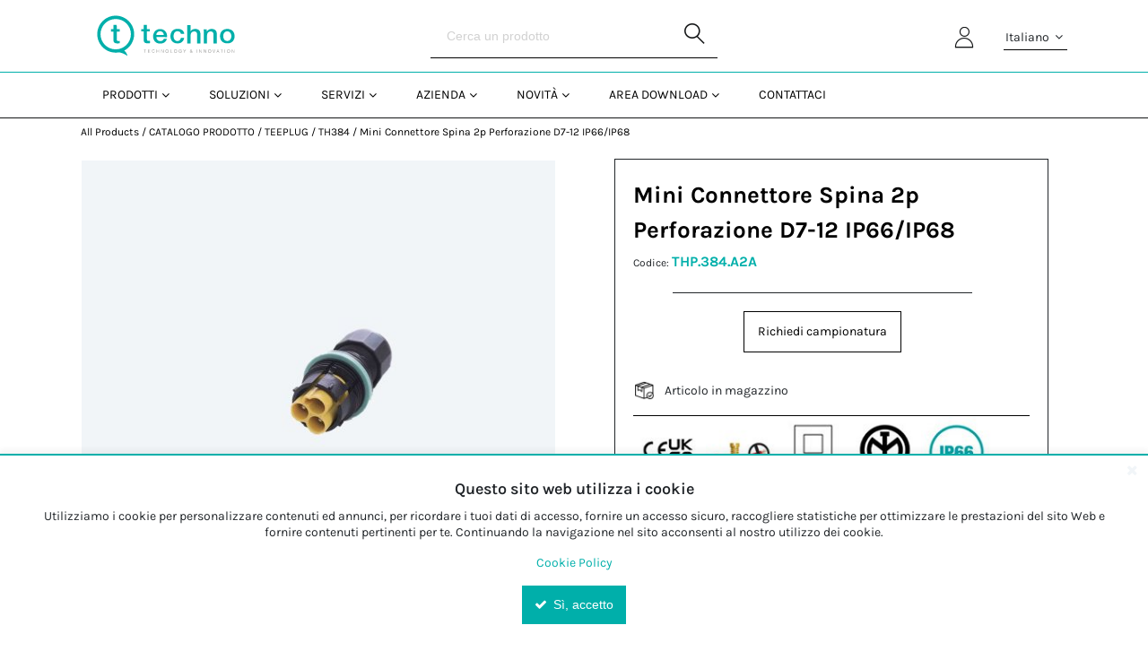

--- FILE ---
content_type: text/html; charset=UTF-8
request_url: https://www.techno.it/product/view/371
body_size: 28735
content:
            <!DOCTYPE html>
        <html lang="it">
                        <head    >
                        <script>
        var dataLayer = [{"pageCategory":"product","localizationId":"2"},{"visitorType":"Visitor"}]
    </script>

                        <!-- Google Tag Manager -->
    <script>(function(w,d,s,l,i){w[l]=w[l]||[];w[l].push({'gtm.start':
            new Date().getTime(),event:'gtm.js'});var f=d.getElementsByTagName(s)[0],
            j=d.createElement(s),dl=l!='dataLayer'?'&l='+l:'';j.async=true;j.src=
            'https://www.googletagmanager.com/gtm.js?id='+i+dl;j.setAttribute('data-gtm-integration','');
            j.addEventListener('load',()=>{j.loadDone=true;d.dispatchEvent(new CustomEvent('gtm:loaded',{bubbles: true}));});
            j.addEventListener('error',()=>{j.loadError=true;d.dispatchEvent(new CustomEvent('gtm:error',{bubbles: true}));});
            f.parentNode.insertBefore(j,f);
        })(window,document,'script','dataLayer','GTM-MD49PND');</script>
    <!-- End Google Tag Manager -->

                    <title>Mini Connettore Spina 2p Perforazione D7-12 IP66/IP68</title>
                                    
    
    
    
    <meta     charset="utf-8">
                        
                
                
    
    <meta     name="viewport" content="width=device-width, initial-scale=1">
                                    
    
    
    
    
    <link rel="stylesheet"      type="text/css" href="/build/techno/css/techno.css?v=8d9143e5">
                                    
                
    
    
    
    <link rel="stylesheet"      type="text/css" media="print" href="/build/default/css/styles-print.css?v=8d9143e5">
                        
    
    
    <link     sizes="57x57" rel="apple-touch-icon" href="/bundles/mmpointorotechnotheme/images/favicons/techno_apple_57px.png?v=8d9143e5"
        >

                        
    
    
    <link     sizes="60x60" rel="apple-touch-icon" href="/bundles/mmpointorotechnotheme/images/favicons/techno_apple_60px.png?v=8d9143e5"
        >

                        
    
    
    <link     sizes="72x72" rel="apple-touch-icon" href="/bundles/mmpointorotechnotheme/images/favicons/techno_apple_72px.png?v=8d9143e5"
        >

                        
    
    
    <link     sizes="76x76" rel="apple-touch-icon" href="/bundles/mmpointorotechnotheme/images/favicons/techno_apple_76px.png?v=8d9143e5"
        >

                        
    
    
    <link     sizes="114x114" rel="apple-touch-icon" href="/bundles/mmpointorotechnotheme/images/favicons/techno_apple_114px.png?v=8d9143e5"
        >

                        
    
    
    <link     sizes="120x120" rel="apple-touch-icon" href="/bundles/mmpointorotechnotheme/images/favicons/techno_apple_120px.png?v=8d9143e5"
        >

                        
    
    
    <link     sizes="144x144" rel="apple-touch-icon" href="/bundles/mmpointorotechnotheme/images/favicons/techno_apple_144px.png?v=8d9143e5"
        >

                        
    
    
    <link     sizes="152x152" rel="apple-touch-icon" href="/bundles/mmpointorotechnotheme/images/favicons/techno_apple_152px.png?v=8d9143e5"
        >

                        
    
    
    <link     sizes="180x180" rel="apple-touch-icon" href="/bundles/mmpointorotechnotheme/images/favicons/techno_apple_180px.png?v=8d9143e5"
        >

                        
                
    
    <link     sizes="32x32" rel="icon" href="/bundles/mmpointorotechnotheme/images/favicons/techno_favicon_32px.png?v=8d9143e5"
         type="image/png">

                        
                
    
    <link     sizes="192x192" rel="icon" href="/bundles/mmpointorotechnotheme/images/favicons/techno_androidchrome_192px.png?v=8d9143e5"
         type="image/png">

                        
                
    
    <link     sizes="96x96" rel="icon" href="/bundles/mmpointorotechnotheme/images/favicons/techno_favicon_96px.png?v=8d9143e5"
         type="image/png">

                        
                
    
    <link     sizes="16x16" rel="icon" href="/bundles/mmpointorotechnotheme/images/favicons/techno_favicon_16px.png?v=8d9143e5"
         type="image/png">

                        
    
    
    <link     color="#BE481F" rel="mask-icon" href="/bundles/mmpointorotechnotheme/images/favicons/techno_favicon_mask_icon.svg?v=8d9143e5"
        >

                        
                
                
    
    <meta     name="msapplication-TileColor" content="#BE481F">
                        
                
                
    
    <meta     name="msapplication-TileImage" content="/bundles/orofrontend/default/favicons/mstile-144x144.png?v=8d9143e5">
                        
                
                
    
    <meta     name="theme-color" content="#00AFAA">
                        
                
                        
                
                
    
    <meta     name="title" content="">
                        
                
                
    
    <meta     name="description" content="">
                        
                
                
    
    <meta     name="keywords" content="">
                        
    
    
    <link     rel="canonical" href="https://www.techno.it/product/view/371"
        >

                                                            
    
                
    <link     rel="alternate" href="https://www.techno.it/product/view/371"
         hreflang="x-default">

    
        
    </head>

                                    
                    
            
    <body              class=" currency--eur locale--it_it body desktop-version">
        <div                         data-page-component-module="oroui/js/app/components/app-loading-mask-component"
            ></div>
        <div                         data-page-component-module="oroui/js/app/components/app-loading-bar-component"
                                data-page-component-options="{&quot;viewOptions&quot;:{&quot;className&quot;:&quot;loading-bar app-loading-bar&quot;}}"
            ></div>
        <div id="container" data-layout="separate"
                                     data-page-component-view="oroui/js/app/views/page/content-view"
            >
                            <!-- Google Tag Manager (noscript) -->
    <noscript><iframe src="https://www.googletagmanager.com/ns.html?id=GTM-MD49PND"
                      height="0" width="0" style="display:none;visibility:hidden"></iframe></noscript>
    <!-- End Google Tag Manager (noscript) -->

    <div
        data-page-component-module="orogoogletagmanager/js/app/components/data-layer-manager-component"
        data-page-component-options="{&quot;dataLayerName&quot;:&quot;dataLayer&quot;}"
    >
    </div>

                        <div
            data-page-component-module="orogoogletagmanager/js/app/components/analytics4/data-layer-manager-analytics4-component"
            data-page-component-options=""
    ></div>

                        <noscript>
        <div class="notification-flash notification-flash--error" role="alert">
            <div class="notification-flash__text notification-flash__text--center">
                JavaScript is disabled in your browser which limits the functionality of the website. Please enable it to view page content and work with all website features
            </div>
        </div>
    </noscript>

                        
    <div             class=" wrapper">
        <div data-page-component-view="orofrontend/js/app/views/dom-relocation-view"></div>
                        
    <div class="skip-to-content">
        <button              class="btn btn--info skip-to-content__btn" data-page-component-proxy-focus="[data-role=&quot;page-main-container&quot;]" type="button">Skip to Main Content</button>
        <div class="skip-to-content__decorator" aria-hidden="true"></div>
    </div>

                        
    <div              class=" page-container">
                        
    <div              class=" page-header">
                        <div class="page-area-container">
                <div              class=" grid middlebar">
                            <div              class=" grid-col middlebar__left">
                                
    
        
                
                
            <a href="/"              class=" logo" aria-label="Home">
            <img     src="/bundles/mmpointorotechnotheme/images/logo_techno.svg"
                                                                                    class=" logo-img"
                                                                                    alt="OroCommerce"
                                                                                    width="167"
                                                                                    height="32">
        </a>
    

        
    </div>

                            <div              class=" grid-col middlebar__center">
                        
        <div              class=" search-widget-wrap">
        <form  id="oro_website_search_search"
               action="//www.techno.it/product/search"
               method="get"
               novalidate="novalidate"
               class="search-widget"
               role="search"
               data-dom-relocation-options="{&quot;responsive&quot;:[{&quot;viewport&quot;:&quot;tablet&quot;,&quot;moveTo&quot;:&quot;[data-header-row-search-container]&quot;}]}">
            <input class="search-widget__input input input--full"
                   type="text"
                   value=""
                   name="search"
                   placeholder="Cerca un prodotto"
                   aria-label="Search"
                   data-page-component-view="oroproduct/js/app/views/search-autocomplete-view"
                   maxlength="255"
            >
            <button name="oro_website_search_search_button" class="search-widget__submit" type="submit"
                    aria-label="Start Searching">
                <span class="fa-search" aria-hidden="true"></span>
            </button>
        </form>
    </div>

        
    </div>

                            <div              class=" grid-col middlebar__right">
                                <div class="oro-toolbar oro-localization-switcher">
                        <div class="oro-toolbar__content localization-switcher localization-switcher--it_it" data-toggle="dropdown" data-popper="false" role="button" data-localization="it_it" id="dropdown-69340cca3f24d"
                 aria-haspopup="true" aria-expanded="false"
                 aria-label="Selezione la tua lingua">
                Italiano
                <span class="oro-toolbar__icon" aria-hidden="true">
                    <span class="fa-angle-down"></span>
                </span>
            </div>
                                                            <div class="oro-toolbar__dropdown" role="menu" aria-labelledby="dropdown-69340cca3f24d">
                <div data-page-component-module="orofrontendlocalization/js/app/components/localization-switcher-component"
                     data-page-component-options="{&quot;selectedLocalization&quot;:2,&quot;localizationSwitcherRoute&quot;:&quot;oro_frontend_localization_frontend_set_current_localization&quot;,&quot;currentRoute&quot;:&quot;oro_product_frontend_product_view&quot;,&quot;currentRouteParameters&quot;:&quot;{\&quot;id\&quot;:\&quot;371\&quot;}&quot;,&quot;currentQueryParameters&quot;:&quot;[]&quot;}"
                     data-dom-relocation-options="{&quot;responsive&quot;:[{&quot;viewport&quot;:&quot;tablet&quot;,&quot;moveTo&quot;:&quot;[data-switcher-localizations-target]&quot;}]}"
                >
                    <ul class="oro-toolbar__list">
                                                    <li class="oro-toolbar__list-item localization-switcher__item localization-switcher__item--en">
                                                                                                    <a class="oro-toolbar__link" href="#" data-localization="1" dir="auto">English</a>
                                                            </li>
                                                    <li class="oro-toolbar__list-item localization-switcher__item localization-switcher__item--fr_fr">
                                                                                                    <a class="oro-toolbar__link" href="#" data-localization="3" dir="auto">Français</a>
                                                            </li>
                                                    <li class="oro-toolbar__list-item localization-switcher__item localization-switcher__item--it_it">
                                                                                                    <span class="oro-toolbar__link oro-toolbar__link--active" dir="auto">Italiano</span>
                                                            </li>
                                                    <li class="oro-toolbar__list-item localization-switcher__item localization-switcher__item--de_de">
                                                                                                    <a class="oro-toolbar__link" href="#" data-localization="4" dir="auto">Deutsch</a>
                                                            </li>
                                            </ul>
                </div>
            </div>
        </div>
    
                        
    <div              class=" pull-left topbar-navigation__item">
                            <a              class=" topbar-navigation__link" href="/customer/user/login"
        >
        <span class="fa-user" aria-hidden="true"></span>
    </a>

        
    </div>

                            <div              class=" quick-access-container">
                            
        
    </div>

        
    </div>

        
    </div>

    </div>

                        
    <div class="page-area-container">
        <div              data-page-component-module="oroui/js/app/components/view-component" data-page-component-options="{&quot;view&quot;:&quot;orocommercemenu\/js\/app\/views\/header-row-view&quot;}" data-sticky-target="top-sticky-panel" data-sticky="{&quot;isSticky&quot;:true,&quot;autoWidth&quot;:true,&quot;toggleClass&quot;:&quot;header-row--fixed slide-in-down&quot;,&quot;placeholderId&quot;:&quot;sticky-header-row&quot;,&quot;viewport&quot;:&quot;tablet&quot;}" class="header-row header-row--from-left">
                            <div class="header-row__container header-row__container--unstack">
        <button class="header-row__trigger hidden-on-desktop"
                type="button"
                aria-label="Menu"
                data-page-component-module="oroui/js/app/components/viewport-component"
                data-page-component-options="{&quot;viewport&quot;:&quot;tablet&quot;,&quot;component&quot;:&quot;oroui\/js\/app\/components\/view-component&quot;,&quot;view&quot;:&quot;orofrontend\/default\/js\/app\/views\/fullscreen-popup-view&quot;,&quot;contentElement&quot;:&quot;[data-main-menu-extra-container]&quot;,&quot;popupLabel&quot;:&quot;Menu&quot;,&quot;popupIcon&quot;:&quot;fa-navicon fa--gray fa--x-large&quot;,&quot;contentAttributes&quot;:{&quot;class&quot;:&quot;fullscreen-mode&quot;}}"
        >
            <span class="nav-trigger__icon nav-trigger__icon--transparent nav-trigger__icon--large" aria-hidden="true">
                <span class="fa-navicon fa--no-offset"></span>
            </span>
        </button>
        <div class="header-row__toggle">
            <div class="header-row__dropdown" data-main-menu-container>
                                
    <div      data-main-menu-extra-container="" data-header-row-toggle="">
        
    </div>

                            
    <div              class=" main-menu-outer is-hoverable" data-page-component-view="{&quot;view&quot;:&quot;orocommercemenu\/js\/app\/views\/menu-traveling-view&quot;,&quot;hoverPriority&quot;:true}" data-dom-relocation-options="{&quot;responsive&quot;:[{&quot;viewport&quot;:&quot;tablet&quot;,&quot;moveTo&quot;:&quot;[data-main-menu-extra-container]&quot;}]}">
                        
    <button              class=" main-menu__back-trigger" type="button" data-go-to="prev">
        <span class="fa-chevron-left" aria-hidden="true"></span>
        Indietro
    </button>

                        
    <div              class=" main-menu-outer__container" data-page-component-view="{&quot;view&quot;:&quot;oronavigation\/js\/app\/views\/navigation-menu-view&quot;,&quot;listenToMouseEvents&quot;:false}">
                        
    
    
            
                
        
                                <ul class="main-menu" role="menu">
                                                                                    <li              class=" main-menu__item" data-main-menu-item="1"><div              class=" main-menu__actions"><a              href="https://www.techno.it/prodotti"
         class=" main-menu__link" aria-controls="menu-id-69340cca40bac" role="menuitem"><span              class=" main-menu__text-label" data-name="menu-label">Prodotti</span></a><button              class=" main-menu__button" type="button" data-popper="false" data-go-to="next" aria-label="Open&#x20;Prodotti&#x20;pages"
         aria-controls="menu-id-69340cca40bac" data-ignore-navigation=""></button></div><div              data-header-row-toggle="" data-scroll="1" role="menu" data-role="sub-menu" aria-hidden="true" id="menu-id-69340cca40bac" class=" main-menu__inner main-menu__inner--fullheight"><div              class=" main-menu-multi__container"><ul              data-role="sub-menu" class=" mega-menu-depth-1__list"><div class="mega-menu-depth-1_title_list">Prodotti</div><li              data-role="menuitem" class=" mega-menu-depth-1__item" data-main-menu-item="2"><div              class=" mega-menu-depth-1__actions" title="Per&#x20;tipologia"
         data-toggle="tooltip" data-template="&lt;div class=&quot;tooltip tooltip--menu-label&quot; role=&quot;tooltip&quot;&gt;&lt;div class=&quot;arrow&quot;&gt;&lt;/div&gt;&lt;div class=&quot;tooltip-inner&quot;&gt;&lt;/div&gt;&lt;/div&gt;" data-trigger="hover focus"><a              href="https://www.techno.it/prodotti/per-tipologia"
         class=" mega-menu-depth-1__link" aria-controls="menu-id-69340cca40cde" role="menuitem"><span              class=" mega-menu-depth-1__text-label" data-name="menu-label">Per tipologia</span></a><button              class=" mega-menu-depth-1__button" type="button" data-popper="false" data-go-to="next" aria-label="Open&#x20;Per&#x20;tipologia&#x20;pages"
         aria-controls="menu-id-69340cca40cde" data-ignore-navigation=""></button></div><div              data-role="sub-menu" aria-hidden="true" id="menu-id-69340cca40cde" class=" mega-menu-depth-1__inner"><h2              class=" mega-menu-depth-1__title"><div class="mega-menu__title-inner-container"><div              href="https://www.techno.it/prodotti/per-tipologia"
         class=" mega-menu-depth-1__title-inner">Per tipologia</div><div class="techno-icona-menu-item"><img src="https://www.techno.it/attachment/get/197468/64adbc14e5d18330536473-icone_prodotti_tipologia.png" }}></div></div></h2><div              class=" mega-menu-depth-2__scroll-shadow" data-scroll-target=""><div              class=" mega-menu-depth-2__scroll"><div              role="list" class=" mega-menu-depth-2__list mega-menu-depth-2__list--columns"><div class="mega-menu-depth-2_title_list">Per tipologia</div><div              role="listitem" class=" mega-menu-depth-2__item" data-main-menu-item="3"><div              class=" mega-menu-depth-2__actions"><a              href="https://www.techno.it/prodotti/per-tipologia/giunti"
         class=" mega-menu-depth-2__link" aria-controls="menu-id-69340cca431a9" role="menuitem"><span              class=" mega-menu-depth-2__text-label" data-name="menu-label">Giunti</span></a></div></div><div              role="listitem" class=" mega-menu-depth-2__item" data-main-menu-item="3"><div              class=" mega-menu-depth-2__actions"><a              href="https://www.techno.it/prodotti/per-tipologia/presa-spina"
         class=" mega-menu-depth-2__link" aria-controls="menu-id-69340cca43238" role="menuitem"><span              class=" mega-menu-depth-2__text-label" data-name="menu-label">Presa &amp; Spina</span></a></div></div><div              role="listitem" class=" mega-menu-depth-2__item" data-main-menu-item="3"><div              class=" mega-menu-depth-2__actions"><a              href="https://www.techno.it/prodotti/per-tipologia/scatole-di-derivazione"
         class=" mega-menu-depth-2__link" aria-controls="menu-id-69340cca43287" role="menuitem"><span              class=" mega-menu-depth-2__text-label" data-name="menu-label">Scatole di derivazione</span></a></div></div><div              role="listitem" class=" mega-menu-depth-2__item" data-main-menu-item="3"><div              class=" mega-menu-depth-2__actions"><a              href="https://www.techno.it/prodotti/per-tipologia/distributori-di-corrente"
         class=" mega-menu-depth-2__link" aria-controls="menu-id-69340cca432cb" role="menuitem"><span              class=" mega-menu-depth-2__text-label" data-name="menu-label">Distributori di corrente</span></a></div></div><div              role="listitem" class=" mega-menu-depth-2__item" data-main-menu-item="3"><div              class=" mega-menu-depth-2__actions"><a              href="https://www.techno.it/prodotti/per-tipologia/morsetti"
         class=" mega-menu-depth-2__link" aria-controls="menu-id-69340cca4330c" role="menuitem"><span              class=" mega-menu-depth-2__text-label" data-name="menu-label">Morsetti</span></a></div></div><div              role="listitem" class=" mega-menu-depth-2__item" data-main-menu-item="3"><div              class=" mega-menu-depth-2__actions"><a              href="https://www.techno.it/prodotti/per-tipologia/passacavi"
         class=" mega-menu-depth-2__link" aria-controls="menu-id-69340cca4334c" role="menuitem"><span              class=" mega-menu-depth-2__text-label" data-name="menu-label">Passacavi</span></a></div></div></div></div></div><button              type="button" class=" close-dialog mega-menu-depth-1__close" title="Chiudi"
         aria-label="Close&#x20;the&#x20;menu"
         data-role="close"></button></div></li><li              data-role="menuitem" class=" mega-menu-depth-1__item" data-main-menu-item="2"><div              class=" mega-menu-depth-1__actions" title="Per&#x20;applicazione"
         data-toggle="tooltip" data-template="&lt;div class=&quot;tooltip tooltip--menu-label&quot; role=&quot;tooltip&quot;&gt;&lt;div class=&quot;arrow&quot;&gt;&lt;/div&gt;&lt;div class=&quot;tooltip-inner&quot;&gt;&lt;/div&gt;&lt;/div&gt;" data-trigger="hover focus"><a              href="https://www.techno.it/prodotti/per-applicazione"
         class=" mega-menu-depth-1__link" aria-controls="menu-id-69340cca43415" role="menuitem"><span              class=" mega-menu-depth-1__text-label" data-name="menu-label">Per applicazione</span></a><button              class=" mega-menu-depth-1__button" type="button" data-popper="false" data-go-to="next" aria-label="Open&#x20;Per&#x20;applicazione&#x20;pages"
         aria-controls="menu-id-69340cca43415" data-ignore-navigation=""></button></div><div              data-role="sub-menu" aria-hidden="true" id="menu-id-69340cca43415" class=" mega-menu-depth-1__inner"><h2              class=" mega-menu-depth-1__title"><div class="mega-menu__title-inner-container"><div              href="https://www.techno.it/prodotti/per-applicazione"
         class=" mega-menu-depth-1__title-inner">Per applicazione</div><div class="techno-icona-menu-item"><img src="https://www.techno.it/attachment/get/197470/64adbd1d4400f995643025-icone_prodotti_applicazione.png" }}></div></div></h2><div              class=" mega-menu-depth-2__scroll-shadow" data-scroll-target=""><div              class=" mega-menu-depth-2__scroll"><div              role="list" class=" mega-menu-depth-2__list mega-menu-depth-2__list--columns"><div class="mega-menu-depth-2_title_list">Per applicazione</div><div              role="listitem" class=" mega-menu-depth-2__item" data-main-menu-item="3"><div              class=" mega-menu-depth-2__actions"><a              href="https://www.techno.it/prodotti/per-applicazione/lineari"
         class=" mega-menu-depth-2__link" aria-controls="menu-id-69340cca439c3" role="menuitem"><span              class=" mega-menu-depth-2__text-label" data-name="menu-label">Lineari</span></a></div></div><div              role="listitem" class=" mega-menu-depth-2__item" data-main-menu-item="3"><div              class=" mega-menu-depth-2__actions"><a              href="https://www.techno.it/prodotti/per-applicazione/derivazioni"
         class=" mega-menu-depth-2__link" aria-controls="menu-id-69340cca43a26" role="menuitem"><span              class=" mega-menu-depth-2__text-label" data-name="menu-label">Derivazioni</span></a></div></div><div              role="listitem" class=" mega-menu-depth-2__item" data-main-menu-item="3"><div              class=" mega-menu-depth-2__actions"><a              href="https://www.techno.it/prodotti/per-applicazione/a-pannello"
         class=" mega-menu-depth-2__link" aria-controls="menu-id-69340cca43a66" role="menuitem"><span              class=" mega-menu-depth-2__text-label" data-name="menu-label">A pannello</span></a></div></div><div              role="listitem" class=" mega-menu-depth-2__item" data-main-menu-item="3"><div              class=" mega-menu-depth-2__actions"><a              href="https://www.techno.it/prodotti/per-applicazione/pre-cablati"
         class=" mega-menu-depth-2__link" aria-controls="menu-id-69340cca43aa2" role="menuitem"><span              class=" mega-menu-depth-2__text-label" data-name="menu-label">Pre-cablati</span></a></div></div></div></div></div><button              type="button" class=" close-dialog mega-menu-depth-1__close" title="Chiudi"
         aria-label="Close&#x20;the&#x20;menu"
         data-role="close"></button></div></li><li              data-role="menuitem" class=" mega-menu-depth-1__item" data-main-menu-item="2"><div              class=" mega-menu-depth-1__actions" title="Per&#x20;Certificazione"
         data-toggle="tooltip" data-template="&lt;div class=&quot;tooltip tooltip--menu-label&quot; role=&quot;tooltip&quot;&gt;&lt;div class=&quot;arrow&quot;&gt;&lt;/div&gt;&lt;div class=&quot;tooltip-inner&quot;&gt;&lt;/div&gt;&lt;/div&gt;" data-trigger="hover focus"><a              href="https://www.techno.it/prodotti/per-certificazione"
         class=" mega-menu-depth-1__link" aria-controls="menu-id-69340cca43b32" role="menuitem"><span              class=" mega-menu-depth-1__text-label" data-name="menu-label">Per Certificazione</span></a><button              class=" mega-menu-depth-1__button" type="button" data-popper="false" data-go-to="next" aria-label="Open&#x20;Per&#x20;Certificazione&#x20;pages"
         aria-controls="menu-id-69340cca43b32" data-ignore-navigation=""></button></div><div              data-role="sub-menu" aria-hidden="true" id="menu-id-69340cca43b32" class=" mega-menu-depth-1__inner"><h2              class=" mega-menu-depth-1__title"><div class="mega-menu__title-inner-container"><div              href="https://www.techno.it/prodotti/per-certificazione"
         class=" mega-menu-depth-1__title-inner">Per Certificazione</div><div class="techno-icona-menu-item"><img src="https://www.techno.it/attachment/get/215299/6579aba432d9d685877859-checklist_1-1.png" }}></div></div></h2><div              class=" mega-menu-depth-2__scroll-shadow" data-scroll-target=""><div              class=" mega-menu-depth-2__scroll"><div              role="list" class=" mega-menu-depth-2__list mega-menu-depth-2__list--columns"><div class="mega-menu-depth-2_title_list">Per Certificazione</div><div              role="listitem" class=" mega-menu-depth-2__item" data-main-menu-item="3"><div              class=" mega-menu-depth-2__actions"><a              href="https://www.techno.it/techno-products/by-certification/ulcsa"
         class=" mega-menu-depth-2__link" aria-controls="menu-id-69340cca43f99" role="menuitem"><span              class=" mega-menu-depth-2__text-label" data-name="menu-label">UL/CSA</span></a></div></div></div></div></div><button              type="button" class=" close-dialog mega-menu-depth-1__close" title="Chiudi"
         aria-label="Close&#x20;the&#x20;menu"
         data-role="close"></button></div></li><li              data-role="menuitem" class=" mega-menu-depth-1__item" data-main-menu-item="2"><div              class=" mega-menu-depth-1__actions" title="Kit&#x20;per&#x20;installazione"
         data-toggle="tooltip" data-template="&lt;div class=&quot;tooltip tooltip--menu-label&quot; role=&quot;tooltip&quot;&gt;&lt;div class=&quot;arrow&quot;&gt;&lt;/div&gt;&lt;div class=&quot;tooltip-inner&quot;&gt;&lt;/div&gt;&lt;/div&gt;" data-trigger="hover focus"><a              href="https://www.techno.it/prodotti/kit-per-installazione"
         class=" mega-menu-depth-1__link" aria-controls="menu-id-69340cca4402c" role="menuitem"><span              class=" mega-menu-depth-1__text-label" data-name="menu-label">Kit per installazione</span></a><button              class=" mega-menu-depth-1__button" type="button" data-popper="false" data-go-to="next" aria-label="Open&#x20;Kit&#x20;per&#x20;installazione&#x20;pages"
         aria-controls="menu-id-69340cca4402c" data-ignore-navigation=""></button></div><div              data-role="sub-menu" aria-hidden="true" id="menu-id-69340cca4402c" class=" mega-menu-depth-1__inner"><h2              class=" mega-menu-depth-1__title"><div class="mega-menu__title-inner-container"><div              href="https://www.techno.it/prodotti/kit-per-installazione"
         class=" mega-menu-depth-1__title-inner">Kit per installazione</div><div class="techno-icona-menu-item"><img src="https://www.techno.it/attachment/get/197474/64adbe8e6d2b1193806560-icone_prodotti_kit.png" }}></div></div></h2><div              class=" mega-menu-depth-2__scroll-shadow" data-scroll-target=""><div              class=" mega-menu-depth-2__scroll"><div              role="list" class=" mega-menu-depth-2__list mega-menu-depth-2__list--columns"><div class="mega-menu-depth-2_title_list">Kit per installazione</div><div              role="listitem" class=" mega-menu-depth-2__item" data-main-menu-item="3"><div              class=" mega-menu-depth-2__actions"><a              href="https://www.techno.it/prodotti/kit-per-installazione/kit-giunti"
         class=" mega-menu-depth-2__link" aria-controls="menu-id-69340cca443ea" role="menuitem"><span              class=" mega-menu-depth-2__text-label" data-name="menu-label">Kit Giunti</span></a></div></div><div              role="listitem" class=" mega-menu-depth-2__item" data-main-menu-item="3"><div              class=" mega-menu-depth-2__actions"><a              href="https://www.techno.it/prodotti/kit-per-installazione/kit-presa-spina"
         class=" mega-menu-depth-2__link" aria-controls="menu-id-69340cca44450" role="menuitem"><span              class=" mega-menu-depth-2__text-label" data-name="menu-label">Kit Presa &amp; Spina</span></a></div></div><div              role="listitem" class=" mega-menu-depth-2__item" data-main-menu-item="3"><div              class=" mega-menu-depth-2__actions"><a              href="https://www.techno.it/prodotti/kit-per-installazione/kit-scatole-di-derivazione"
         class=" mega-menu-depth-2__link" aria-controls="menu-id-69340cca44499" role="menuitem"><span              class=" mega-menu-depth-2__text-label" data-name="menu-label">Kit Scatole di derivazione</span></a></div></div><div              role="listitem" class=" mega-menu-depth-2__item" data-main-menu-item="3"><div              class=" mega-menu-depth-2__actions"><a              href="https://www.techno.it/prodotti/kit-per-installazione/kit-distributori-di-corrente"
         class=" mega-menu-depth-2__link" aria-controls="menu-id-69340cca444ed" role="menuitem"><span              class=" mega-menu-depth-2__text-label" data-name="menu-label">Kit Distributori di corrente</span></a></div></div><div              role="listitem" class=" mega-menu-depth-2__item" data-main-menu-item="3"><div              class=" mega-menu-depth-2__actions"><a              href="https://www.techno.it/prodotti/kit-per-installazione/kit-morsetti"
         class=" mega-menu-depth-2__link" aria-controls="menu-id-69340cca4453d" role="menuitem"><span              class=" mega-menu-depth-2__text-label" data-name="menu-label">Kit Morsetti</span></a></div></div><div              role="listitem" class=" mega-menu-depth-2__item" data-main-menu-item="3"><div              class=" mega-menu-depth-2__actions"><a              href="https://www.techno.it/prodotti/kit-per-installazione/kit-pressacavi"
         class=" mega-menu-depth-2__link" aria-controls="menu-id-69340cca44583" role="menuitem"><span              class=" mega-menu-depth-2__text-label" data-name="menu-label">Kit Pressacavi</span></a></div></div></div></div></div><button              type="button" class=" close-dialog mega-menu-depth-1__close" title="Chiudi"
         aria-label="Close&#x20;the&#x20;menu"
         data-role="close"></button></div></li><li              data-role="menuitem" class=" mega-menu-depth-1__item" data-main-menu-item="2"><div              class=" mega-menu-depth-1__actions" title="Accessori"
         data-toggle="tooltip" data-template="&lt;div class=&quot;tooltip tooltip--menu-label&quot; role=&quot;tooltip&quot;&gt;&lt;div class=&quot;arrow&quot;&gt;&lt;/div&gt;&lt;div class=&quot;tooltip-inner&quot;&gt;&lt;/div&gt;&lt;/div&gt;" data-trigger="hover focus"><a              href="https://www.techno.it/prodotti/accessori"
         class=" mega-menu-depth-1__link" aria-controls="menu-id-69340cca4462e" role="menuitem"><span              class=" mega-menu-depth-1__text-label" data-name="menu-label">Accessori</span></a><button              class=" mega-menu-depth-1__button" type="button" data-popper="false" data-go-to="next" aria-label="Open&#x20;Accessori&#x20;pages"
         aria-controls="menu-id-69340cca4462e" data-ignore-navigation=""></button></div><div              data-role="sub-menu" aria-hidden="true" id="menu-id-69340cca4462e" class=" mega-menu-depth-1__inner"><h2              class=" mega-menu-depth-1__title"><div class="mega-menu__title-inner-container"><div              href="https://www.techno.it/prodotti/accessori"
         class=" mega-menu-depth-1__title-inner">Accessori</div><div class="techno-icona-menu-item"><img src="https://www.techno.it/attachment/get/197472/64adbe0396c96842092995-icone_prodotti_accessori.png" }}></div></div></h2><div              class=" mega-menu-depth-2__scroll-shadow" data-scroll-target=""><div              class=" mega-menu-depth-2__scroll"><div              role="list" class=" mega-menu-depth-2__list mega-menu-depth-2__list--columns"><div class="mega-menu-depth-2_title_list">Accessori</div><div              role="listitem" class=" mega-menu-depth-2__item" data-main-menu-item="3"><div              class=" mega-menu-depth-2__actions"><a              href="https://www.techno.it/prodotti/accessori/accessori-di-fissaggio"
         class=" mega-menu-depth-2__link" aria-controls="menu-id-69340cca449fc" role="menuitem"><span              class=" mega-menu-depth-2__text-label" data-name="menu-label">Accessori di fissaggio</span></a></div></div><div              role="listitem" class=" mega-menu-depth-2__item" data-main-menu-item="3"><div              class=" mega-menu-depth-2__actions"><a              href="https://www.techno.it/prodotti/accessori/accessori-per-cavo"
         class=" mega-menu-depth-2__link" aria-controls="menu-id-69340cca44a59" role="menuitem"><span              class=" mega-menu-depth-2__text-label" data-name="menu-label">Accessori per cavo</span></a></div></div><div              role="listitem" class=" mega-menu-depth-2__item" data-main-menu-item="3"><div              class=" mega-menu-depth-2__actions"><a              href="https://www.techno.it/prodotti/accessori/accessori-di-marketing"
         class=" mega-menu-depth-2__link" aria-controls="menu-id-69340cca44aa2" role="menuitem"><span              class=" mega-menu-depth-2__text-label" data-name="menu-label">Accessori di marketing</span></a></div></div><div              role="listitem" class=" mega-menu-depth-2__item" data-main-menu-item="3"><div              class=" mega-menu-depth-2__actions"><a              href="https://www.techno.it/prodotti/accessori/accessori-di-montaggio"
         class=" mega-menu-depth-2__link" aria-controls="menu-id-69340cca44ae7" role="menuitem"><span              class=" mega-menu-depth-2__text-label" data-name="menu-label">Accessori di montaggio</span></a></div></div><div              role="listitem" class=" mega-menu-depth-2__item" data-main-menu-item="3"><div              class=" mega-menu-depth-2__actions"><a              href="https://www.techno.it/prodotti/accessori/tappi"
         class=" mega-menu-depth-2__link" aria-controls="menu-id-69340cca44b2a" role="menuitem"><span              class=" mega-menu-depth-2__text-label" data-name="menu-label">Tappi</span></a></div></div></div></div></div><button              type="button" class=" close-dialog mega-menu-depth-1__close" title="Chiudi"
         aria-label="Close&#x20;the&#x20;menu"
         data-role="close"></button></div></li></ul></div></div></li>    
                                                <li              class=" main-menu__item" data-main-menu-item="1"><div              class=" main-menu__actions"><a              href="https://www.techno.it/soluzioni"
         class=" main-menu__link" aria-controls="menu-id-69340cca454a2" role="menuitem"><span              class=" main-menu__text-label" data-name="menu-label">Soluzioni</span></a><button              class=" main-menu__button" type="button" data-popper="false" data-go-to="next" aria-label="Open&#x20;Soluzioni&#x20;pages"
         aria-controls="menu-id-69340cca454a2" data-ignore-navigation=""></button></div><div              data-header-row-toggle="" data-scroll="1" role="menu" data-role="sub-menu" aria-hidden="true" id="menu-id-69340cca454a2" class=" main-menu__inner main-menu__inner--fullheight"><div              class=" main-menu-multi__container"><ul              data-role="sub-menu" class=" mega-menu-depth-1__list"><div class="mega-menu-depth-1_title_list">Soluzioni</div><li              data-role="menuitem" class=" mega-menu-depth-1__item" data-main-menu-item="2"><div              class=" mega-menu-depth-1__actions" title="Illuminazione"
         data-toggle="tooltip" data-template="&lt;div class=&quot;tooltip tooltip--menu-label&quot; role=&quot;tooltip&quot;&gt;&lt;div class=&quot;arrow&quot;&gt;&lt;/div&gt;&lt;div class=&quot;tooltip-inner&quot;&gt;&lt;/div&gt;&lt;/div&gt;" data-trigger="hover focus"><a              href="https://www.techno.it/soluzioni/illuminazione"
         class=" mega-menu-depth-1__link" aria-controls="menu-id-69340cca455c0" role="menuitem"><span              class=" mega-menu-depth-1__text-label" data-name="menu-label">Illuminazione</span></a><button              class=" mega-menu-depth-1__button" type="button" data-popper="false" data-go-to="next" aria-label="Open&#x20;Illuminazione&#x20;pages"
         aria-controls="menu-id-69340cca455c0" data-ignore-navigation=""></button></div><div              data-role="sub-menu" aria-hidden="true" id="menu-id-69340cca455c0" class=" mega-menu-depth-1__inner"><h2              class=" mega-menu-depth-1__title"><div class="mega-menu__title-inner-container"><div              href="https://www.techno.it/soluzioni/illuminazione"
         class=" mega-menu-depth-1__title-inner">Illuminazione</div><div class="techno-icona-menu-item"><img src="https://www.techno.it/attachment/get/197476/64adbf1d3ac18941750148-icone-soluzioni_illuminazione.png" }}></div></div></h2><div              class=" mega-menu-depth-2__scroll-shadow" data-scroll-target=""><div              class=" mega-menu-depth-2__scroll"><div              role="list" class=" mega-menu-depth-2__list mega-menu-depth-2__list--columns"><div class="mega-menu-depth-2_title_list">Illuminazione</div><div              role="listitem" class=" mega-menu-depth-2__item" data-main-menu-item="3"><div              class=" mega-menu-depth-2__actions"><a              href="https://www.techno.it/soluzioni/illuminazione/stradale-urbana"
         class=" mega-menu-depth-2__link" aria-controls="menu-id-69340cca45a05" role="menuitem"><span              class=" mega-menu-depth-2__text-label" data-name="menu-label">Stradale &amp; Urbana</span></a></div></div><div              role="listitem" class=" mega-menu-depth-2__item" data-main-menu-item="3"><div              class=" mega-menu-depth-2__actions"><a              href="https://www.techno.it/soluzioni/illuminazione/infrastrutture-trasporti"
         class=" mega-menu-depth-2__link" aria-controls="menu-id-69340cca45a7f" role="menuitem"><span              class=" mega-menu-depth-2__text-label" data-name="menu-label">Infrastrutture &amp; Trasporti</span></a></div></div><div              role="listitem" class=" mega-menu-depth-2__item" data-main-menu-item="3"><div              class=" mega-menu-depth-2__actions"><a              href="https://www.techno.it/soluzioni/illuminazione/aree-sportive"
         class=" mega-menu-depth-2__link" aria-controls="menu-id-69340cca45aca" role="menuitem"><span              class=" mega-menu-depth-2__text-label" data-name="menu-label">Aree sportive</span></a></div></div><div              role="listitem" class=" mega-menu-depth-2__item" data-main-menu-item="3"><div              class=" mega-menu-depth-2__actions"><a              href="https://www.techno.it/soluzioni/illuminazione/industriale-logistica"
         class=" mega-menu-depth-2__link" aria-controls="menu-id-69340cca45b10" role="menuitem"><span              class=" mega-menu-depth-2__text-label" data-name="menu-label">Industriale &amp; Logistica</span></a></div></div><div              role="listitem" class=" mega-menu-depth-2__item" data-main-menu-item="3"><div              class=" mega-menu-depth-2__actions"><a              href="https://www.techno.it/soluzioni/illuminazione/architetturale"
         class=" mega-menu-depth-2__link" aria-controls="menu-id-69340cca45b54" role="menuitem"><span              class=" mega-menu-depth-2__text-label" data-name="menu-label">Architetturale</span></a></div></div><div              role="listitem" class=" mega-menu-depth-2__item" data-main-menu-item="3"><div              class=" mega-menu-depth-2__actions"><a              href="https://www.techno.it/soluzioni/illuminazione/agricoltura-allevamento"
         class=" mega-menu-depth-2__link" aria-controls="menu-id-69340cca45b96" role="menuitem"><span              class=" mega-menu-depth-2__text-label" data-name="menu-label">Agricoltura &amp; Allevamento</span></a></div></div></div></div></div><button              type="button" class=" close-dialog mega-menu-depth-1__close" title="Chiudi"
         aria-label="Close&#x20;the&#x20;menu"
         data-role="close"></button></div></li><li              data-role="menuitem" class=" mega-menu-depth-1__item" data-main-menu-item="2"><div              class=" mega-menu-depth-1__actions" title="Industriale"
         data-toggle="tooltip" data-template="&lt;div class=&quot;tooltip tooltip--menu-label&quot; role=&quot;tooltip&quot;&gt;&lt;div class=&quot;arrow&quot;&gt;&lt;/div&gt;&lt;div class=&quot;tooltip-inner&quot;&gt;&lt;/div&gt;&lt;/div&gt;" data-trigger="hover focus"><a              href="https://www.techno.it/soluzioni/industriale"
         class=" mega-menu-depth-1__link" aria-controls="menu-id-69340cca45c54" role="menuitem"><span              class=" mega-menu-depth-1__text-label" data-name="menu-label">Industriale</span></a><button              class=" mega-menu-depth-1__button" type="button" data-popper="false" data-go-to="next" aria-label="Open&#x20;Industriale&#x20;pages"
         aria-controls="menu-id-69340cca45c54" data-ignore-navigation=""></button></div><div              data-role="sub-menu" aria-hidden="true" id="menu-id-69340cca45c54" class=" mega-menu-depth-1__inner"><h2              class=" mega-menu-depth-1__title"><div class="mega-menu__title-inner-container"><div              href="https://www.techno.it/soluzioni/industriale"
         class=" mega-menu-depth-1__title-inner">Industriale</div><div class="techno-icona-menu-item"><img src="https://www.techno.it/attachment/get/197478/64adbfd87fcf5389327229-icone-soluzioni_industriale.png" }}></div></div></h2><div              class=" mega-menu-depth-2__scroll-shadow" data-scroll-target=""><div              class=" mega-menu-depth-2__scroll"><div              role="list" class=" mega-menu-depth-2__list mega-menu-depth-2__list--columns"><div class="mega-menu-depth-2_title_list">Industriale</div><div              role="listitem" class=" mega-menu-depth-2__item" data-main-menu-item="3"><div              class=" mega-menu-depth-2__actions"><a              href="https://www.techno.it/soluzioni/industriale/energie-rinnovabili"
         class=" mega-menu-depth-2__link" aria-controls="menu-id-69340cca45fb9" role="menuitem"><span              class=" mega-menu-depth-2__text-label" data-name="menu-label">Energie rinnovabili</span></a></div></div><div              role="listitem" class=" mega-menu-depth-2__item" data-main-menu-item="3"><div              class=" mega-menu-depth-2__actions"><a              href="https://www.techno.it/soluzioni/industriale/infrastrutture"
         class=" mega-menu-depth-2__link" aria-controls="menu-id-69340cca46024" role="menuitem"><span              class=" mega-menu-depth-2__text-label" data-name="menu-label">Infrastrutture</span></a></div></div><div              role="listitem" class=" mega-menu-depth-2__item" data-main-menu-item="3"><div              class=" mega-menu-depth-2__actions"><a              href="https://www.techno.it/soluzioni/industriale/logistica"
         class=" mega-menu-depth-2__link" aria-controls="menu-id-69340cca46080" role="menuitem"><span              class=" mega-menu-depth-2__text-label" data-name="menu-label">Logistica</span></a></div></div></div></div></div><button              type="button" class=" close-dialog mega-menu-depth-1__close" title="Chiudi"
         aria-label="Close&#x20;the&#x20;menu"
         data-role="close"></button></div></li><li              data-role="menuitem" class=" mega-menu-depth-1__item" data-main-menu-item="2"><div              class=" mega-menu-depth-1__actions" title="Installazioni"
         data-toggle="tooltip" data-template="&lt;div class=&quot;tooltip tooltip--menu-label&quot; role=&quot;tooltip&quot;&gt;&lt;div class=&quot;arrow&quot;&gt;&lt;/div&gt;&lt;div class=&quot;tooltip-inner&quot;&gt;&lt;/div&gt;&lt;/div&gt;" data-trigger="hover focus"><a              href="https://www.techno.it/soluzioni/installazioni"
         class=" mega-menu-depth-1__link" aria-controls="menu-id-69340cca4611e" role="menuitem"><span              class=" mega-menu-depth-1__text-label" data-name="menu-label">Installazioni</span></a><button              class=" mega-menu-depth-1__button" type="button" data-popper="false" data-go-to="next" aria-label="Open&#x20;Installazioni&#x20;pages"
         aria-controls="menu-id-69340cca4611e" data-ignore-navigation=""></button></div><div              data-role="sub-menu" aria-hidden="true" id="menu-id-69340cca4611e" class=" mega-menu-depth-1__inner"><h2              class=" mega-menu-depth-1__title"><div class="mega-menu__title-inner-container"><div              href="https://www.techno.it/soluzioni/installazioni"
         class=" mega-menu-depth-1__title-inner">Installazioni</div><div class="techno-icona-menu-item"><img src="https://www.techno.it/attachment/get/197480/64adc04d64755028398478-icone-soluzioni_installazioni.png" }}></div></div></h2><div              class=" mega-menu-depth-2__scroll-shadow" data-scroll-target=""><div              class=" mega-menu-depth-2__scroll"><div              role="list" class=" mega-menu-depth-2__list mega-menu-depth-2__list--columns"><div class="mega-menu-depth-2_title_list">Installazioni</div><div              role="listitem" class=" mega-menu-depth-2__item" data-main-menu-item="3"><div              class=" mega-menu-depth-2__actions"><a              href="https://www.techno.it/soluzioni/installazioni/aree-verdi"
         class=" mega-menu-depth-2__link" aria-controls="menu-id-69340cca467df" role="menuitem"><span              class=" mega-menu-depth-2__text-label" data-name="menu-label">Aree verdi</span></a></div></div><div              role="listitem" class=" mega-menu-depth-2__item" data-main-menu-item="3"><div              class=" mega-menu-depth-2__actions"><a              href="https://www.techno.it/soluzioni/installazioni/infrastrutture-segnaletica"
         class=" mega-menu-depth-2__link" aria-controls="menu-id-69340cca4688c" role="menuitem"><span              class=" mega-menu-depth-2__text-label" data-name="menu-label">Infrastrutture &amp; Segnaletica</span></a></div></div><div              role="listitem" class=" mega-menu-depth-2__item" data-main-menu-item="3"><div              class=" mega-menu-depth-2__actions"><a              href="https://www.techno.it/soluzioni/installazioni/impianto-civile-industriale"
         class=" mega-menu-depth-2__link" aria-controls="menu-id-69340cca46913" role="menuitem"><span              class=" mega-menu-depth-2__text-label" data-name="menu-label">Impianto civile &amp; industriale</span></a></div></div></div></div></div><button              type="button" class=" close-dialog mega-menu-depth-1__close" title="Chiudi"
         aria-label="Close&#x20;the&#x20;menu"
         data-role="close"></button></div></li><li              data-role="menuitem" class=" mega-menu-depth-1__item" data-main-menu-item="2"><div              class=" mega-menu-depth-1__actions" title="IoT"
         data-toggle="tooltip" data-template="&lt;div class=&quot;tooltip tooltip--menu-label&quot; role=&quot;tooltip&quot;&gt;&lt;div class=&quot;arrow&quot;&gt;&lt;/div&gt;&lt;div class=&quot;tooltip-inner&quot;&gt;&lt;/div&gt;&lt;/div&gt;" data-trigger="hover focus"><a              href="https://www.techno.it/soluzioni/iot"
         class=" mega-menu-depth-1__link" aria-controls="menu-id-69340cca46a12" role="menuitem"><span              class=" mega-menu-depth-1__text-label" data-name="menu-label">IoT</span></a><button              class=" mega-menu-depth-1__button" type="button" data-popper="false" data-go-to="next" aria-label="Open&#x20;IoT&#x20;pages"
         aria-controls="menu-id-69340cca46a12" data-ignore-navigation=""></button></div><div              data-role="sub-menu" aria-hidden="true" id="menu-id-69340cca46a12" class=" mega-menu-depth-1__inner"><h2              class=" mega-menu-depth-1__title"><div class="mega-menu__title-inner-container"><div              href="https://www.techno.it/soluzioni/iot"
         class=" mega-menu-depth-1__title-inner">IoT</div><div class="techno-icona-menu-item"><img src="https://www.techno.it/attachment/get/197482/64adc0b71e7b7335523002-icone-soluzioni_iot.png" }}></div></div></h2><div              class=" mega-menu-depth-2__scroll-shadow" data-scroll-target=""><div              class=" mega-menu-depth-2__scroll"><div              role="list" class=" mega-menu-depth-2__list mega-menu-depth-2__list--columns"><div class="mega-menu-depth-2_title_list">IoT</div><div              role="listitem" class=" mega-menu-depth-2__item" data-main-menu-item="3"><div              class=" mega-menu-depth-2__actions"><a              href="https://www.techno.it/soluzioni/iot/applicazioni-cablate"
         class=" mega-menu-depth-2__link" aria-controls="menu-id-69340cca46e61" role="menuitem"><span              class=" mega-menu-depth-2__text-label" data-name="menu-label">Applicazioni cablate</span></a></div></div><div              role="listitem" class=" mega-menu-depth-2__item" data-main-menu-item="3"><div              class=" mega-menu-depth-2__actions"><a              href="https://www.techno.it/soluzioni/iot/applicazioni-wireless"
         class=" mega-menu-depth-2__link" aria-controls="menu-id-69340cca46ef8" role="menuitem"><span              class=" mega-menu-depth-2__text-label" data-name="menu-label">Applicazioni wireless</span></a></div></div><div              role="listitem" class=" mega-menu-depth-2__item" data-main-menu-item="3"><div              class=" mega-menu-depth-2__actions"><a              href="https://www.techno.it/soluzioni/iot/sensoristica"
         class=" mega-menu-depth-2__link" aria-controls="menu-id-69340cca46f78" role="menuitem"><span              class=" mega-menu-depth-2__text-label" data-name="menu-label">Sensoristica</span></a></div></div></div></div></div><button              type="button" class=" close-dialog mega-menu-depth-1__close" title="Chiudi"
         aria-label="Close&#x20;the&#x20;menu"
         data-role="close"></button></div></li></ul></div></div></li>    
                                                <li              class=" main-menu__item" data-main-menu-item="1"><div              class=" main-menu__actions"><a              href="https://www.techno.it/servizi"
         class=" main-menu__link" aria-controls="menu-id-69340cca47abf" role="menuitem"><span              class=" main-menu__text-label" data-name="menu-label">Servizi</span></a><button              class=" main-menu__button" type="button" data-popper="false" data-go-to="next" aria-label="Open&#x20;Servizi&#x20;pages"
         aria-controls="menu-id-69340cca47abf" data-ignore-navigation=""></button></div><div              data-header-row-toggle="" data-scroll="1" role="menu" data-role="sub-menu" aria-hidden="true" id="menu-id-69340cca47abf" class=" main-menu__inner main-menu__inner--fullheight"><div              class=" main-menu-multi__container"><ul              data-role="sub-menu" class=" mega-menu-depth-1__list"><div class="mega-menu-depth-1_title_list">Servizi</div><li              data-role="menuitem" class=" mega-menu-depth-1__item" data-main-menu-item="2"><div              class=" mega-menu-depth-1__actions" title="Area&#x20;Personale"
         data-toggle="tooltip" data-template="&lt;div class=&quot;tooltip tooltip--menu-label&quot; role=&quot;tooltip&quot;&gt;&lt;div class=&quot;arrow&quot;&gt;&lt;/div&gt;&lt;div class=&quot;tooltip-inner&quot;&gt;&lt;/div&gt;&lt;/div&gt;" data-trigger="hover focus"><a              href="https://www.techno.it/servizi/area-personale"
         class=" mega-menu-depth-1__link" aria-controls="menu-id-69340cca47c25" role="menuitem"><span              class=" mega-menu-depth-1__text-label" data-name="menu-label">Area Personale</span></a></div></li><li              data-role="menuitem" class=" mega-menu-depth-1__item" data-main-menu-item="2"><div              class=" mega-menu-depth-1__actions" title="Servizio&#x20;Clienti"
         data-toggle="tooltip" data-template="&lt;div class=&quot;tooltip tooltip--menu-label&quot; role=&quot;tooltip&quot;&gt;&lt;div class=&quot;arrow&quot;&gt;&lt;/div&gt;&lt;div class=&quot;tooltip-inner&quot;&gt;&lt;/div&gt;&lt;/div&gt;" data-trigger="hover focus"><a              href="https://www.techno.it/servizi/servizio-clienti"
         class=" mega-menu-depth-1__link" aria-controls="menu-id-69340cca47cd4" role="menuitem"><span              class=" mega-menu-depth-1__text-label" data-name="menu-label">Servizio Clienti</span></a><button              class=" mega-menu-depth-1__button" type="button" data-popper="false" data-go-to="next" aria-label="Open&#x20;Servizio&#x20;Clienti&#x20;pages"
         aria-controls="menu-id-69340cca47cd4" data-ignore-navigation=""></button></div><div              data-role="sub-menu" aria-hidden="true" id="menu-id-69340cca47cd4" class=" mega-menu-depth-1__inner"><h2              class=" mega-menu-depth-1__title"><div class="mega-menu__title-inner-container"><div              href="https://www.techno.it/servizi/servizio-clienti"
         class=" mega-menu-depth-1__title-inner">Servizio Clienti</div><div class="techno-icona-menu-item"><img src="https://www.techno.it/attachment/get/197486/64adc197947f8526900067-servizio_clienti.png" }}></div></div></h2><div              class=" mega-menu-depth-2__scroll-shadow" data-scroll-target=""><div              class=" mega-menu-depth-2__scroll"><div              role="list" class=" mega-menu-depth-2__list mega-menu-depth-2__list--columns"><div class="mega-menu-depth-2_title_list">Servizio Clienti</div><div              role="listitem" class=" mega-menu-depth-2__item" data-main-menu-item="3"><div              class=" mega-menu-depth-2__actions"><a              href="https://www.techno.it/servizi/servizio-clienti/assistenza-360"
         class=" mega-menu-depth-2__link" aria-controls="menu-id-69340cca4828d" role="menuitem"><span              class=" mega-menu-depth-2__text-label" data-name="menu-label">Assistenza 360°</span></a></div></div><div              role="listitem" class=" mega-menu-depth-2__item" data-main-menu-item="3"><div              class=" mega-menu-depth-2__actions"><a              href="https://www.techno.it/servizi/servizio-clienti/traccia-ordine"
         class=" mega-menu-depth-2__link" aria-controls="menu-id-69340cca48346" role="menuitem"><span              class=" mega-menu-depth-2__text-label" data-name="menu-label">Traccia ordine</span></a></div></div><div              role="listitem" class=" mega-menu-depth-2__item" data-main-menu-item="3"><div              class=" mega-menu-depth-2__actions"><a              href="https://www.techno.it/servizi/servizio-clienti/reclami-resi"
         class=" mega-menu-depth-2__link" aria-controls="menu-id-69340cca483d9" role="menuitem"><span              class=" mega-menu-depth-2__text-label" data-name="menu-label">Reclami resi</span></a></div></div></div></div></div><button              type="button" class=" close-dialog mega-menu-depth-1__close" title="Chiudi"
         aria-label="Close&#x20;the&#x20;menu"
         data-role="close"></button></div></li><li              data-role="menuitem" class=" mega-menu-depth-1__item" data-main-menu-item="2"><div              class=" mega-menu-depth-1__actions" title="Acquista&#x20;Techno"
         data-toggle="tooltip" data-template="&lt;div class=&quot;tooltip tooltip--menu-label&quot; role=&quot;tooltip&quot;&gt;&lt;div class=&quot;arrow&quot;&gt;&lt;/div&gt;&lt;div class=&quot;tooltip-inner&quot;&gt;&lt;/div&gt;&lt;/div&gt;" data-trigger="hover focus"><a              href="https://www.techno.it/servizi/acquista-techno"
         class=" mega-menu-depth-1__link" aria-controls="menu-id-69340cca484df" role="menuitem"><span              class=" mega-menu-depth-1__text-label" data-name="menu-label">Acquista Techno</span></a><button              class=" mega-menu-depth-1__button" type="button" data-popper="false" data-go-to="next" aria-label="Open&#x20;Acquista&#x20;Techno&#x20;pages"
         aria-controls="menu-id-69340cca484df" data-ignore-navigation=""></button></div><div              data-role="sub-menu" aria-hidden="true" id="menu-id-69340cca484df" class=" mega-menu-depth-1__inner"><h2              class=" mega-menu-depth-1__title"><div class="mega-menu__title-inner-container"><div              href="https://www.techno.it/servizi/acquista-techno"
         class=" mega-menu-depth-1__title-inner">Acquista Techno</div><div class="techno-icona-menu-item"><img src="https://www.techno.it/attachment/get/197488/64adc22b592a9776604328-compra_techno.png" }}></div></div></h2><div              class=" mega-menu-depth-2__scroll-shadow" data-scroll-target=""><div              class=" mega-menu-depth-2__scroll"><div              role="list" class=" mega-menu-depth-2__list mega-menu-depth-2__list--columns"><div class="mega-menu-depth-2_title_list">Acquista Techno</div><div              role="listitem" class=" mega-menu-depth-2__item" data-main-menu-item="3"><div              class=" mega-menu-depth-2__actions"><a              href="https://www.techno.it/servizi/acquista-techno/configura-soluzione"
         class=" mega-menu-depth-2__link" aria-controls="menu-id-69340cca48a10" role="menuitem"><span              class=" mega-menu-depth-2__text-label" data-name="menu-label">Configura soluzione</span></a></div></div><div              role="listitem" class=" mega-menu-depth-2__item" data-main-menu-item="3"><div              class=" mega-menu-depth-2__actions"><a              href="https://www.techno.it/servizi/acquista-techno/prova-un-prodotto"
         class=" mega-menu-depth-2__link" aria-controls="menu-id-69340cca48ab1" role="menuitem"><span              class=" mega-menu-depth-2__text-label" data-name="menu-label">Prova un prodotto</span></a></div></div><div              role="listitem" class=" mega-menu-depth-2__item" data-main-menu-item="3"><div              class=" mega-menu-depth-2__actions"><a              href="https://www.techno.it/servizi/acquista-techno/on-line-shop"
         class=" mega-menu-depth-2__link" aria-controls="menu-id-69340cca48b61" role="menuitem"><span              class=" mega-menu-depth-2__text-label" data-name="menu-label">Ordina online</span></a></div></div><div              role="listitem" class=" mega-menu-depth-2__item" data-main-menu-item="3"><div              class=" mega-menu-depth-2__actions"><a              href="https://www.techno.it/servizi/acquista-techno/dove-acquistare"
         class=" mega-menu-depth-2__link" aria-controls="menu-id-69340cca48bdc" role="menuitem"><span              class=" mega-menu-depth-2__text-label" data-name="menu-label">Dove acquistare</span></a></div></div></div></div></div><button              type="button" class=" close-dialog mega-menu-depth-1__close" title="Chiudi"
         aria-label="Close&#x20;the&#x20;menu"
         data-role="close"></button></div></li></ul></div></div></li>    
                                                <li              class=" main-menu__item" data-main-menu-item="1"><div              class=" main-menu__actions"><a              href="https://www.techno.it/azienda"
         class=" main-menu__link" aria-controls="menu-id-69340cca495a9" role="menuitem"><span              class=" main-menu__text-label" data-name="menu-label">Azienda</span></a><button              class=" main-menu__button" type="button" data-popper="false" data-go-to="next" aria-label="Open&#x20;Azienda&#x20;pages"
         aria-controls="menu-id-69340cca495a9" data-ignore-navigation=""></button></div><div              data-header-row-toggle="" data-scroll="1" role="menu" data-role="sub-menu" aria-hidden="true" id="menu-id-69340cca495a9" class=" main-menu__inner main-menu__inner--fullheight"><div              class=" main-menu-multi__container"><ul              data-role="sub-menu" class=" mega-menu-depth-1__list"><div class="mega-menu-depth-1_title_list">Azienda</div><li              data-role="menuitem" class=" mega-menu-depth-1__item" data-main-menu-item="2"><div              class=" mega-menu-depth-1__actions" title="Valori&#x20;e&#x20;cultura"
         data-toggle="tooltip" data-template="&lt;div class=&quot;tooltip tooltip--menu-label&quot; role=&quot;tooltip&quot;&gt;&lt;div class=&quot;arrow&quot;&gt;&lt;/div&gt;&lt;div class=&quot;tooltip-inner&quot;&gt;&lt;/div&gt;&lt;/div&gt;" data-trigger="hover focus"><a              href="https://www.techno.it/azienda/valori-e-cultura"
         class=" mega-menu-depth-1__link" aria-controls="menu-id-69340cca4973e" role="menuitem"><span              class=" mega-menu-depth-1__text-label" data-name="menu-label">Valori e cultura</span></a></div></li><li              data-role="menuitem" class=" mega-menu-depth-1__item" data-main-menu-item="2"><div              class=" mega-menu-depth-1__actions" title="Punti&#x20;di&#x20;forza"
         data-toggle="tooltip" data-template="&lt;div class=&quot;tooltip tooltip--menu-label&quot; role=&quot;tooltip&quot;&gt;&lt;div class=&quot;arrow&quot;&gt;&lt;/div&gt;&lt;div class=&quot;tooltip-inner&quot;&gt;&lt;/div&gt;&lt;/div&gt;" data-trigger="hover focus"><a              href="https://www.techno.it/azienda/punti-di-forza"
         class=" mega-menu-depth-1__link" aria-controls="menu-id-69340cca497ee" role="menuitem"><span              class=" mega-menu-depth-1__text-label" data-name="menu-label">Punti di forza</span></a></div></li><li              data-role="menuitem" class=" mega-menu-depth-1__item" data-main-menu-item="2"><div              class=" mega-menu-depth-1__actions" title="Reattivit&#x00E0;&#x20;e&#x20;personalizzazione"
         data-toggle="tooltip" data-template="&lt;div class=&quot;tooltip tooltip--menu-label&quot; role=&quot;tooltip&quot;&gt;&lt;div class=&quot;arrow&quot;&gt;&lt;/div&gt;&lt;div class=&quot;tooltip-inner&quot;&gt;&lt;/div&gt;&lt;/div&gt;" data-trigger="hover focus"><a              href="https://www.techno.it/azienda/reattivita-e-personalizzazione"
         class=" mega-menu-depth-1__link" aria-controls="menu-id-69340cca49881" role="menuitem"><span              class=" mega-menu-depth-1__text-label" data-name="menu-label">Reattività e personalizzazione</span></a></div></li><li              data-role="menuitem" class=" mega-menu-depth-1__item" data-main-menu-item="2"><div              class=" mega-menu-depth-1__actions" title="Responsabilit&#x00E0;"
         data-toggle="tooltip" data-template="&lt;div class=&quot;tooltip tooltip--menu-label&quot; role=&quot;tooltip&quot;&gt;&lt;div class=&quot;arrow&quot;&gt;&lt;/div&gt;&lt;div class=&quot;tooltip-inner&quot;&gt;&lt;/div&gt;&lt;/div&gt;" data-trigger="hover focus"><a              href="https://www.techno.it/azienda/responsabilita"
         class=" mega-menu-depth-1__link" aria-controls="menu-id-69340cca4990b" role="menuitem"><span              class=" mega-menu-depth-1__text-label" data-name="menu-label">Responsabilità</span></a></div></li><li              data-role="menuitem" class=" mega-menu-depth-1__item" data-main-menu-item="2"><div              class=" mega-menu-depth-1__actions" title="Team"
         data-toggle="tooltip" data-template="&lt;div class=&quot;tooltip tooltip--menu-label&quot; role=&quot;tooltip&quot;&gt;&lt;div class=&quot;arrow&quot;&gt;&lt;/div&gt;&lt;div class=&quot;tooltip-inner&quot;&gt;&lt;/div&gt;&lt;/div&gt;" data-trigger="hover focus"><a              href="https://www.techno.it/azienda/team"
         class=" mega-menu-depth-1__link" aria-controls="menu-id-69340cca49995" role="menuitem"><span              class=" mega-menu-depth-1__text-label" data-name="menu-label">Team</span></a></div></li></ul></div></div></li>    
                                                <li              class=" main-menu__item" data-main-menu-item="1"><div              class=" main-menu__actions"><a              href="https://www.techno.it/news"
         class=" main-menu__link" aria-controls="menu-id-69340cca4a339" role="menuitem"><span              class=" main-menu__text-label" data-name="menu-label">Novità</span></a><button              class=" main-menu__button" type="button" data-popper="false" data-go-to="next" aria-label="Open&#x20;Novit&#x00E0;&#x20;pages"
         aria-controls="menu-id-69340cca4a339" data-ignore-navigation=""></button></div><div              data-header-row-toggle="" data-scroll="1" role="menu" data-role="sub-menu" aria-hidden="true" id="menu-id-69340cca4a339" class=" main-menu__inner main-menu__inner--fullheight"><div              class=" main-menu-multi__container"><ul              data-role="sub-menu" class=" mega-menu-depth-1__list"><div class="mega-menu-depth-1_title_list">Novità</div><li              data-role="menuitem" class=" mega-menu-depth-1__item" data-main-menu-item="2"><div              class=" mega-menu-depth-1__actions" title="News&#x20;Prodotti"
         data-toggle="tooltip" data-template="&lt;div class=&quot;tooltip tooltip--menu-label&quot; role=&quot;tooltip&quot;&gt;&lt;div class=&quot;arrow&quot;&gt;&lt;/div&gt;&lt;div class=&quot;tooltip-inner&quot;&gt;&lt;/div&gt;&lt;/div&gt;" data-trigger="hover focus"><a              href="https://www.techno.it/news/news-prodotti"
         class=" mega-menu-depth-1__link" aria-controls="menu-id-69340cca4a493" role="menuitem"><span              class=" mega-menu-depth-1__text-label" data-name="menu-label">News Prodotti</span></a></div></li><li              data-role="menuitem" class=" mega-menu-depth-1__item" data-main-menu-item="2"><div              class=" mega-menu-depth-1__actions" title="News&#x20;Azienda"
         data-toggle="tooltip" data-template="&lt;div class=&quot;tooltip tooltip--menu-label&quot; role=&quot;tooltip&quot;&gt;&lt;div class=&quot;arrow&quot;&gt;&lt;/div&gt;&lt;div class=&quot;tooltip-inner&quot;&gt;&lt;/div&gt;&lt;/div&gt;" data-trigger="hover focus"><a              href="https://www.techno.it/news/news-azienda"
         class=" mega-menu-depth-1__link" aria-controls="menu-id-69340cca4a529" role="menuitem"><span              class=" mega-menu-depth-1__text-label" data-name="menu-label">News Azienda</span></a></div></li><li              data-role="menuitem" class=" mega-menu-depth-1__item" data-main-menu-item="2"><div              class=" mega-menu-depth-1__actions" title="News&#x20;Eventi"
         data-toggle="tooltip" data-template="&lt;div class=&quot;tooltip tooltip--menu-label&quot; role=&quot;tooltip&quot;&gt;&lt;div class=&quot;arrow&quot;&gt;&lt;/div&gt;&lt;div class=&quot;tooltip-inner&quot;&gt;&lt;/div&gt;&lt;/div&gt;" data-trigger="hover focus"><a              href="https://www.techno.it/news/news-eventi"
         class=" mega-menu-depth-1__link" aria-controls="menu-id-69340cca4a5a8" role="menuitem"><span              class=" mega-menu-depth-1__text-label" data-name="menu-label">News Eventi</span></a></div></li></ul></div></div></li>    
                                                <li              class=" main-menu__item" data-main-menu-item="1"><div              class=" main-menu__actions"><a              href="https://www.techno.it/area-download"
         class=" main-menu__link" aria-controls="menu-id-69340cca4aef0" role="menuitem"><span              class=" main-menu__text-label" data-name="menu-label">Area Download</span></a><button              class=" main-menu__button" type="button" data-popper="false" data-go-to="next" aria-label="Open&#x20;Area&#x20;Download&#x20;pages"
         aria-controls="menu-id-69340cca4aef0" data-ignore-navigation=""></button></div><div              data-header-row-toggle="" data-scroll="1" role="menu" data-role="sub-menu" aria-hidden="true" id="menu-id-69340cca4aef0" class=" main-menu__inner main-menu__inner--fullheight"><div              class=" main-menu-multi__container"><ul              data-role="sub-menu" class=" mega-menu-depth-1__list"><div class="mega-menu-depth-1_title_list">Area Download</div><li              data-role="menuitem" class=" mega-menu-depth-1__item" data-main-menu-item="2"><div              class=" mega-menu-depth-1__actions" title="Brochure&#x20;e&#x20;documenti"
         data-toggle="tooltip" data-template="&lt;div class=&quot;tooltip tooltip--menu-label&quot; role=&quot;tooltip&quot;&gt;&lt;div class=&quot;arrow&quot;&gt;&lt;/div&gt;&lt;div class=&quot;tooltip-inner&quot;&gt;&lt;/div&gt;&lt;/div&gt;" data-trigger="hover focus"><a              href="https://www.techno.it/area-download/brochure-e-documenti"
         class=" mega-menu-depth-1__link" aria-controls="menu-id-69340cca4b077" role="menuitem"><span              class=" mega-menu-depth-1__text-label" data-name="menu-label">Brochure e documenti</span></a></div></li><li              data-role="menuitem" class=" mega-menu-depth-1__item" data-main-menu-item="2"><div              class=" mega-menu-depth-1__actions" title="Certificati&#x20;e&#x20;informazioni&#x20;addizionali"
         data-toggle="tooltip" data-template="&lt;div class=&quot;tooltip tooltip--menu-label&quot; role=&quot;tooltip&quot;&gt;&lt;div class=&quot;arrow&quot;&gt;&lt;/div&gt;&lt;div class=&quot;tooltip-inner&quot;&gt;&lt;/div&gt;&lt;/div&gt;" data-trigger="hover focus"><a              href="https://www.techno.it/area-download/certificati-e-informazioni-addizionali"
         class=" mega-menu-depth-1__link" aria-controls="menu-id-69340cca4b127" role="menuitem"><span              class=" mega-menu-depth-1__text-label" data-name="menu-label">Certificati e informazioni addizionali</span></a></div></li><li              data-role="menuitem" class=" mega-menu-depth-1__item" data-main-menu-item="2"><div              class=" mega-menu-depth-1__actions" title="Istruzioni&#x20;di&#x20;montaggio&#x20;e&#x20;tutorial"
         data-toggle="tooltip" data-template="&lt;div class=&quot;tooltip tooltip--menu-label&quot; role=&quot;tooltip&quot;&gt;&lt;div class=&quot;arrow&quot;&gt;&lt;/div&gt;&lt;div class=&quot;tooltip-inner&quot;&gt;&lt;/div&gt;&lt;/div&gt;" data-trigger="hover focus"><a              href="https://www.techno.it/area-download/istruzioni-di-montaggio-e-tutorial"
         class=" mega-menu-depth-1__link" aria-controls="menu-id-69340cca4b192" role="menuitem"><span              class=" mega-menu-depth-1__text-label" data-name="menu-label">Istruzioni di montaggio e tutorial</span></a></div></li><li              data-role="menuitem" class=" mega-menu-depth-1__item" data-main-menu-item="2"><div              class=" mega-menu-depth-1__actions" title="Contenuti&#x20;multimediali"
         data-toggle="tooltip" data-template="&lt;div class=&quot;tooltip tooltip--menu-label&quot; role=&quot;tooltip&quot;&gt;&lt;div class=&quot;arrow&quot;&gt;&lt;/div&gt;&lt;div class=&quot;tooltip-inner&quot;&gt;&lt;/div&gt;&lt;/div&gt;" data-trigger="hover focus"><a              href="https://www.techno.it/area-download/contenuti-multimediali"
         class=" mega-menu-depth-1__link" aria-controls="menu-id-69340cca4b209" role="menuitem"><span              class=" mega-menu-depth-1__text-label" data-name="menu-label">Contenuti multimediali</span></a></div></li></ul></div></div></li>    
                                        
                                        
                                        
                                        
                                        
                                        
                                        
                                        
                                        
                                        
                                        
                                        
                                        
                                        
                                        
                                        
                                        
                                        
                                        
                                        
                                        
                                        
                                        
                                        
                                                <li      class="main-menu__item" data-role="menuitem" data-main-menu-item="1"><div class="main-menu__actions"><a href="https://www.techno.it/contact-us/" class="main-menu__link" role="menuitem">Contattaci</a></div></li>    
                                        
                                        
                                        
                                        
                                        
                        
        </ul>
    

        
    </div>

        
    </div>

        
            </div>
        </div>
    </div>

                        <div class="header-row__container hidden-on-desktop">
                            <button id="dropdown-69340cca4b54f" class="header-row__trigger hidden-on-desktop" type="button" data-toggle="dropdown" data-popper="false"
            aria-haspopup="true" aria-expanded="false"
            aria-label="Search for a product">
        <span class="nav-trigger__icon nav-trigger__icon--transparent nav-trigger__icon--large" aria-hidden="true">
            <span class="fa-search fa--no-offset"></span>
        </span>
    </button>
    <div class="header-row__toggle" data-header-row-toggle aria-labelledby="dropdown-69340cca4b54f">
                        <div class="header-row__dropdown">
        <div class="search-container" data-header-row-search-container></div>
    </div>

        
    </div>

        
    </div>

                        <div class="header-row__container hidden-on-desktop">
        <a href="/customer/user/login" class="header-row__trigger" aria-label="Sign In">
            <span class="nav-trigger__icon nav-trigger__icon--transparent nav-trigger__icon--large" aria-hidden="true">
                <span class="fa-user fa--no-offset"></span>
            </span>
        </a>
    </div>

                        
            
                        
                                        
                                    
    
            <div class="header-row__container hidden-on-desktop">
            <button class="header-row__trigger hidden-on-desktop"
                    aria-label="Language"
                    type="button"
                    data-page-component-module="oroui/js/app/components/viewport-component"
                    data-page-component-options="{&quot;viewport&quot;:&quot;tablet&quot;,&quot;component&quot;:&quot;oroui\/js\/app\/components\/view-component&quot;,&quot;view&quot;:&quot;orofrontend\/default\/js\/app\/views\/fullscreen-popup-view&quot;,&quot;popupIcon&quot;:&quot;fa-globe fa--gray fa--x-large&quot;,&quot;popupLabel&quot;:&quot;Language&quot;,&quot;contentElement&quot;:&quot;[data-switcher-info-container]&quot;,&quot;contentAttributes&quot;:{&quot;class&quot;:&quot;switcher-info__container oro-toolbar fullscreen-mode&quot;}}"
            >
                <span class="nav-trigger__icon nav-trigger__icon--transparent nav-trigger__icon--large" aria-hidden="true">
                    <span class="fa-globe fa--no-offset"></span>
                </span>
            </button>
            <div class="switcher-info__container" data-switcher-info-container>
                                                            <div class="switcher-info__section">
                                                        <div class="switcher-info__target" data-switcher-localizations-target></div>
                        </div>
                                                                                    </div>
        </div>
    
        
        </div>
    </div>

        
    </div>

                            <div             data-sticky-name="top-sticky-panel" data-stick-to="top" data-page-component-module="oroui/js/app/components/view-component" data-page-component-options="{&quot;view&quot;:&quot;orofrontend\/default\/js\/app\/views\/sticky-panel-view&quot;}" class=" sticky-panel sticky-panel--top">
                            <div             class=" sticky-panel__content">                    <div      id="sticky-header-row"></div>

                            <div      id="sticky-element-notification"></div>

        </div>

        
    </div>

                        
    
    
    
    
    <div             id="flash-messages" class=" notification-flash-container" data-sticky-target="top-sticky-panel" data-sticky="{&quot;isSticky&quot;:true,&quot;placeholderId&quot;:&quot;sticky-element-notification&quot;}"                         data-page-component-view="oroui/js/app/views/page/messages-view"
                                data-page-component-options="{&quot;autoRender&quot;:true,&quot;initializeMessenger&quot;:true,&quot;messages&quot;:[]}"
            ></div>

                                    
    
        
    
    
            <div              class="logo--print-only logo">
            <img     src="/bundles/mmpointorotechnotheme/images/logo_techno.svg"
                                                                                    class=" logo-img"
                                                                                    alt="OroCommerce">
        </div>
    


                        
    <main             class=" page-main" data-role="page-main-container" data-skip-focus-decoration="">
                        
    <div             class=" page-main__content">
                                        <div             class=" page-main__header">
                            
        <nav aria-label="Breadcrumbs">
        <ol              class=" breadcrumbs">
                                                <li class="breadcrumbs__item">
                                                                                                                
                                                            <a href="/product/" class="breadcrumbs__link">All Products</a>
                                <span aria-hidden="true">/</span>
                                                                        </li>
                                    <li class="breadcrumbs__item">
                                                                                                                
                                                            <a href="/catalogo-prodotto" class="breadcrumbs__link">CATALOGO PRODOTTO</a>
                                <span aria-hidden="true">/</span>
                                                                        </li>
                                    <li class="breadcrumbs__item">
                                                                                                                
                                                            <a href="/catalogo-prodotto/teeplug" class="breadcrumbs__link">TEEPLUG</a>
                                <span aria-hidden="true">/</span>
                                                                        </li>
                                    <li class="breadcrumbs__item">
                                                                                                                
                                                            <a href="/catalogo-prodotto/teeplug/th384" class="breadcrumbs__link">TH384</a>
                                <span aria-hidden="true">/</span>
                                                                        </li>
                                    <li class="breadcrumbs__item">
                                                                                                                
                                                            <a href="" class="breadcrumbs__link" aria-current="location">Mini Connettore Spina 2p Perforazione D7-12 IP66/IP68</a>
                                                                        </li>
                                    </ol>
        
    </nav>

        
        </div>
    
                        
                                        
    
        
    
    <section              class=" page-content" data-role="page-content">
                                
                            
    
        
    <div              data-page-component-module="oroui/js/app/components/view-component" data-page-component-options="{&quot;view&quot;:&quot;oroproduct\/js\/app\/views\/base-product-view&quot;,&quot;modelAttr&quot;:{&quot;id&quot;:371,&quot;sku&quot;:&quot;THP_384_A2A&quot;,&quot;name&quot;:&quot;Mini Connettore Spina 2p Perforazione D7-12 IP66\/IP68&quot;,&quot;unit&quot;:&quot;box&quot;,&quot;product_units&quot;:{&quot;box&quot;:0},&quot;imageUrl&quot;:&quot;\/media\/cache\/attachment\/filter\/product_small\/5ffc023aed34cd80eccf6957058b520e\/133722\/6246c8af9ffcf621340234-THB_384_A2A.jpg&quot;}}" data-layout="separate" data-role="product-item" class=" product-view default-theme">
                            <div     >
                                
    <div              class=" product-view__primary-wrapper">
                                                                
                <div              class=" hidden" data-page-component-module="oroui/js/app/components/view-component" data-page-component-options="{&quot;view&quot;:&quot;orogoogletagmanager\/js\/app\/views\/analytics4\/product-gtm-analytics4-view&quot;,&quot;data&quot;:{&quot;item_id&quot;:&quot;THP_384_A2A&quot;,&quot;item_name&quot;:&quot;Mini Plug Connector 2p Piercing D7-12 IP66\/IP68&quot;,&quot;item_category&quot;:&quot;CATALOGO PRODOTTO&quot;,&quot;item_category2&quot;:&quot;TEEPLUG&quot;,&quot;item_category3&quot;:&quot;TH384&quot;,&quot;price&quot;:0}}">
            
        </div>
    
                        
    <div              class=" product-view__aside">
                        
    <div              class=" product-view-media-container">
                        
    <div              class=" product-view-media-wrapper">
                                            
    
                
    
    
    

    
    
                                                                                                    
        
                <div     class="product-view-media-gallery-container"
                                                                                    data-page-component-view="{&quot;view&quot;:&quot;orofrontend\/js\/app\/components\/popup-gallery-widget&quot;,&quot;galleryImages&quot;:[{&quot;src&quot;:&quot;\/media\/cache\/attachment\/filter\/product_gallery_popup\/098f408deb471e628613685fa97b1968\/133722\/6246c8af9ffcf621340234-THB_384_A2A.jpg&quot;,&quot;thumb&quot;:&quot;\/media\/cache\/attachment\/filter\/product_small\/5ffc023aed34cd80eccf6957058b520e\/133722\/6246c8af9ffcf621340234-THB_384_A2A.jpg&quot;,&quot;alt&quot;:&quot;Mini Connettore Spina 2p Perforazione D7-12 IP66\/IP68&quot;},{&quot;src&quot;:&quot;\/media\/cache\/attachment\/filter\/product_gallery_popup\/098f408deb471e628613685fa97b1968\/133723\/6246c8adc6df2253988759-TH384.jpg&quot;,&quot;thumb&quot;:&quot;\/media\/cache\/attachment\/filter\/product_small\/5ffc023aed34cd80eccf6957058b520e\/133723\/6246c8adc6df2253988759-TH384.jpg&quot;,&quot;alt&quot;:&quot;Mini Connettore Spina 2p Perforazione D7-12 IP66\/IP68&quot;},{&quot;src&quot;:&quot;\/media\/cache\/attachment\/filter\/product_gallery_popup\/098f408deb471e628613685fa97b1968\/133724\/6246c8afd5e7f262808038-THB_384_A2A_VISTA1.jpg&quot;,&quot;thumb&quot;:&quot;\/media\/cache\/attachment\/filter\/product_small\/5ffc023aed34cd80eccf6957058b520e\/133724\/6246c8afd5e7f262808038-THB_384_A2A_VISTA1.jpg&quot;,&quot;alt&quot;:&quot;Mini Connettore Spina 2p Perforazione D7-12 IP66\/IP68&quot;},{&quot;src&quot;:&quot;\/media\/cache\/attachment\/filter\/product_gallery_popup\/098f408deb471e628613685fa97b1968\/133725\/6246c8b01d32a271327177-THB_384_A2A_VISTA2.jpg&quot;,&quot;thumb&quot;:&quot;\/media\/cache\/attachment\/filter\/product_small\/5ffc023aed34cd80eccf6957058b520e\/133725\/6246c8b01d32a271327177-THB_384_A2A_VISTA2.jpg&quot;,&quot;alt&quot;:&quot;Mini Connettore Spina 2p Perforazione D7-12 IP66\/IP68&quot;}]}"
                                                                                    itemprop="productID"
                                                                                    content="371">
            <div class="product-view-media-gallery"     data-page-component-module="orofrontend/js/app/components/list-slider-component"
                                                                                    data-page-component-options="{&quot;slidesToShow&quot;:1,&quot;slidesToScroll&quot;:1,&quot;fade&quot;:true,&quot;arrows&quot;:false,&quot;asNavFor&quot;:&quot;.product-view-media-gallery__nav&quot;,&quot;lazyLoad&quot;:&quot;progressive&quot;,&quot;infinite&quot;:false,&quot;relatedComponent&quot;:&quot;zoom&quot;}">
                                    <div class="product-view-media-gallery__image-item" data-trigger-gallery-open tabindex="0">
                        <img class="product-view-media-gallery__image"
                             alt="Mini Connettore Spina 2p Perforazione D7-12 IP66/IP68"
                             data-zoom-image="/media/cache/attachment/filter/product_original/1ce6569ddaa67bc2162be5030a1ac716/133722/6246c8af9ffcf621340234-THB_384_A2A.jpg"
                                                                    src="/media/cache/attachment/filter/product_gallery_main/ebd31b363857e0b54858b5990a1f1db7/133722/6246c8af9ffcf621340234-THB_384_A2A.jpg"
                                    data-page-component-module="oroui/js/app/components/viewport-component"
                                    data-page-component-options="{&quot;viewport&quot;:{&quot;minScreenType&quot;:&quot;desktop&quot;},&quot;component&quot;:&quot;oroui\/js\/app\/components\/jquery-widget-component&quot;,&quot;widgetModule&quot;:&quot;oroproduct\/js\/widget\/zoom-widget&quot;}"
                                    itemprop="image"
                                                        />
                    </div>
                                    <div class="product-view-media-gallery__image-item" data-trigger-gallery-open tabindex="0">
                        <img class="product-view-media-gallery__image"
                             alt="Mini Connettore Spina 2p Perforazione D7-12 IP66/IP68"
                             data-zoom-image="/media/cache/attachment/filter/product_original/1ce6569ddaa67bc2162be5030a1ac716/133723/6246c8adc6df2253988759-TH384.jpg"
                                                                    data-lazy="/media/cache/attachment/filter/product_gallery_main/ebd31b363857e0b54858b5990a1f1db7/133723/6246c8adc6df2253988759-TH384.jpg"
                                                        />
                    </div>
                                    <div class="product-view-media-gallery__image-item" data-trigger-gallery-open tabindex="0">
                        <img class="product-view-media-gallery__image"
                             alt="Mini Connettore Spina 2p Perforazione D7-12 IP66/IP68"
                             data-zoom-image="/media/cache/attachment/filter/product_original/1ce6569ddaa67bc2162be5030a1ac716/133724/6246c8afd5e7f262808038-THB_384_A2A_VISTA1.jpg"
                                                                    data-lazy="/media/cache/attachment/filter/product_gallery_main/ebd31b363857e0b54858b5990a1f1db7/133724/6246c8afd5e7f262808038-THB_384_A2A_VISTA1.jpg"
                                                        />
                    </div>
                                    <div class="product-view-media-gallery__image-item" data-trigger-gallery-open tabindex="0">
                        <img class="product-view-media-gallery__image"
                             alt="Mini Connettore Spina 2p Perforazione D7-12 IP66/IP68"
                             data-zoom-image="/media/cache/attachment/filter/product_original/1ce6569ddaa67bc2162be5030a1ac716/133725/6246c8b01d32a271327177-THB_384_A2A_VISTA2.jpg"
                                                                    data-lazy="/media/cache/attachment/filter/product_gallery_main/ebd31b363857e0b54858b5990a1f1db7/133725/6246c8b01d32a271327177-THB_384_A2A_VISTA2.jpg"
                                                        />
                    </div>
                            </div>
        </div>
    
            <div class="product-view-media-gallery__nav loading slides-to-show-4"     data-page-component-module="orofrontend/js/app/components/list-slider-component"
                                                                                    data-page-component-options="{&quot;slidesToShow&quot;:4,&quot;slidesToScroll&quot;:1,&quot;asNavFor&quot;:&quot;.product-view-media-gallery&quot;,&quot;focusOnSelect&quot;:true,&quot;infinite&quot;:false,&quot;arrows&quot;:true}">
                            <div class="product-view-media-gallery__nav__item">
                    <img class="product-view-media-gallery__nav__image" src="/media/cache/attachment/filter/product_small/5ffc023aed34cd80eccf6957058b520e/133722/6246c8af9ffcf621340234-THB_384_A2A.jpg"/>
                </div>
                            <div class="product-view-media-gallery__nav__item">
                    <img class="product-view-media-gallery__nav__image" src="/media/cache/attachment/filter/product_small/5ffc023aed34cd80eccf6957058b520e/133723/6246c8adc6df2253988759-TH384.jpg"/>
                </div>
                            <div class="product-view-media-gallery__nav__item">
                    <img class="product-view-media-gallery__nav__image" src="/media/cache/attachment/filter/product_small/5ffc023aed34cd80eccf6957058b520e/133724/6246c8afd5e7f262808038-THB_384_A2A_VISTA1.jpg"/>
                </div>
                            <div class="product-view-media-gallery__nav__item">
                    <img class="product-view-media-gallery__nav__image" src="/media/cache/attachment/filter/product_small/5ffc023aed34cd80eccf6957058b520e/133725/6246c8b01d32a271327177-THB_384_A2A_VISTA2.jpg"/>
                </div>
                    </div>
    
    

        
        
    </div>

                        <div class="product-view-media-desc">
        L&#039;immagine è puramente indicativa e potrebbe non rispecchiare appieno la configurazione del prodotto.
    </div>

        
    </div>

        
    </div>

        
    </div>

                        
    <div              class=" product-view__main">
                        
    <div              class=" product-view__primary">
                        
    <h1              class=" page-title" itemprop="name">Mini Connettore Spina 2p Perforazione D7-12 IP66/IP68</h1>

                            <p              class=" sku">
        Codice: <span class="sku__code" itemprop="sku">THP.384.A2A</span>
    </p>

                            

        
    </div>

                        
    <div              class=" product-view__content">
                                        
                    <div              class=" product-view__specification" data-role="layout-subtree-loading-container">
                                            <div      data-page-component-module="oroui/js/app/components/view-component" data-page-component-options="{&quot;view&quot;:&quot;oroui\/js\/app\/views\/layout-subtree-view&quot;,&quot;blockId&quot;:&quot;product_price_subtree_update&quot;,&quot;reloadEvents&quot;:[&quot;layout-subtree:update:product&quot;],&quot;restoreFormState&quot;:false,&quot;showLoading&quot;:true,&quot;onLoadingCssClass&quot;:&quot;&quot;,&quot;disableControls&quot;:false}">
                                                
                    <div              class=" product-price__container">
                
            </div>
            

        
    </div>
    
                                
                            <div              class=" sampling-form-container">
                        <a href="/contact-us" target="_blank" class="form-sampling-mmp-submit">Richiedi campionatura</a>

        
    </div>

        
            </div>
            
                        
                    
        
    </div>

                        <div class="product-details-inventory-status">
                    <div class="product-details-inventory-status-image">
                <figure>
                    <picture>
                        <img src="/bundles/mmpointorotechnotheme/images/icone-prodotto_in-magazzino.png" alt="in-stock" class="inventory-status-image img-in-stock"/>
                    </picture>
                </figure>
            </div>
            <div class="product-details-inventory-status-label">
                Articolo in magazzino
            </div>
            </div>

                                    <div      class="group-content">
                                                                    <div class="product-view-attribute">Loghi Certificati:</div>
                        
                                                                                                                                    

    <div class="product-view__attribute-images show-more-view">
        <div class="product-view__attribute-images-container show-more" data-role="items-container"><div class="product-view__attribute-images-item">
                    <img class="product-view__attribute-image" src="/media/cache/attachment/filter/product_small/5ffc023aed34cd80eccf6957058b520e/133710/62a07e4b58c1c977471283-CE_UKCA.jpg"/>
                </div><div class="product-view__attribute-images-item">
                    <img class="product-view__attribute-image" src="/media/cache/attachment/filter/product_small/5ffc023aed34cd80eccf6957058b520e/133711/62863d21dd067472843653-m_Perforazione.jpg"/>
                </div><div class="product-view__attribute-images-item">
                    <img class="product-view__attribute-image" src="/media/cache/attachment/filter/product_small/5ffc023aed34cd80eccf6957058b520e/133712/62a07e9b45d0f030545922-classe_II.jpg"/>
                </div><div class="product-view__attribute-images-item">
                    <img class="product-view__attribute-image" src="/media/cache/attachment/filter/product_small/5ffc023aed34cd80eccf6957058b520e/133713/62a07fed5d365610085390-IMQ.jpg"/>
                </div><div class="product-view__attribute-images-item">
                    <img class="product-view__attribute-image" src="/media/cache/attachment/filter/product_small/5ffc023aed34cd80eccf6957058b520e/133714/62a0810c6ce18647356125-IP66.jpg"/>
                </div><div class="product-view__attribute-images-item">
                    <img class="product-view__attribute-image" src="/media/cache/attachment/filter/product_small/5ffc023aed34cd80eccf6957058b520e/133715/62a0813b73775829806097-IP68.jpg"/>
                </div><div class="product-view__attribute-images-item">
                    <img class="product-view__attribute-image" src="/media/cache/attachment/filter/product_small/5ffc023aed34cd80eccf6957058b520e/133716/62a081d2ae115134146053-marchioNEMKO.jpg"/>
                </div><div class="product-view__attribute-images-item">
                    <img class="product-view__attribute-image" src="/media/cache/attachment/filter/product_small/5ffc023aed34cd80eccf6957058b520e/133717/62a08175c6a8a635514668-Loghi.jpg"/>
                </div><div class="product-view__attribute-images-item">
                    <img class="product-view__attribute-image" src="/media/cache/attachment/filter/product_small/5ffc023aed34cd80eccf6957058b520e/133718/62a081f08dbc6140297270-S_LOGO.jpg"/>
                </div><div class="product-view__attribute-images-item">
                    <img class="product-view__attribute-image" src="/media/cache/attachment/filter/product_small/5ffc023aed34cd80eccf6957058b520e/133719/62a07fcdb8935094771941-HF_Halogen_Free.jpg"/>
                </div></div>
    </div>


    
        
                                            
    <div>
                    <span class="product-view-attribute">Loghi Famiglia:</span>
                <span class="product-view__attribute-images-item">
            <img class="product-view__attribute-image" src="/media/cache/attachment/filter/product_small/5ffc023aed34cd80eccf6957058b520e/133720/62a07f88bd94d193426528-connection_plug.jpg"/>
        </span>
    </div>

        
                                            
    <div>
                    <span class="product-view-attribute">Loghi provenienza:</span>
                <span class="product-view__attribute-images-item">
            <img class="product-view__attribute-image" src="/media/cache/attachment/filter/product_small/5ffc023aed34cd80eccf6957058b520e/133721/62a081ab5904c922521855-logo-italy.jpg"/>
        </span>
    </div>

        
        
        </div>
    
                        <div class="product-details-contact">
        <div class="product-details-contact-image">
            <figure>
                <picture>
                    <img src="/bundles/mmpointorotechnotheme/images/icone-prodotto_assistenza.png" alt="contact-us" class="contact-image"/>
                </picture>
            </figure>
        </div>
        <div class="product-details-contact-link">
            <a href="https://www.techno.it/contact-us/" target="_blank">Contattaci per assistenza</a>
        </div>
    </div>

                                                <button             data-page-component-print-page="" class="btn btn--link"
                type="button"><span class="fa-print" aria-hidden="true"></span>Stampa scheda tecnica</button>

                        
                        <div class="product-view-technical-desc">
        Eventuali modifiche apportate alla scheda tecnica potranno essere effettuate senza alcun preavviso.
    </div>

        
    </div>

        
    </div>

        
    </div>

                        
    <div              class=" product-view__additional_fields">
                        
            <div              class=" product-view__additional">
                        
    <div              class=" product-view__description">
                            
        
    </div>

                        <div data-page-component-module="mmpointorotechnotheme/js/app/views/techno-accordion-view">
        <div class="tabs-techno">
                                                                <div class="tab-techno">
                    <input type="checkbox" id="info_techno_generali_fields" class="accordion-checkbox">
                    <label for="info_techno_generali_fields" class="group-label">
                                                                                                                                                                Informazioni Generali
                                                                                                                                                                                                                                                                                                                                                                                                                                                                                                                                                                                                                                                            </label>
                                            <div class="group-fields-content">
                                
                
    <div class="attribute-item">
        <label class="attribute-item__term"></label>
        <div class="attribute-item__description"
                    >
            <div class="control-label">                <div      class="group-content">
                                            <div class="tab-content__wrapper">
                        <label class="entity-label">Tipo di installazione</label>
                             <div class="entity-value">Connessione presa e spina</div>
            
            </div>
        
                                        <div class="tab-content__wrapper">
                        <label class="entity-label">Configurazione</label>
                             <div class="entity-value">Spina</div>
            
            </div>
        
                                                
                                        <div class="tab-content__wrapper">
                        <label class="entity-label">Meccanismo di blocco</label>
                             <div class="entity-value">Blocco a Vite</div>
            
            </div>
        
                                                        <div class="tab-content__wrapper">
                                <label class="entity-label">Colore</label>
                                                     <div class="entity-value">Nero (Componenti plastici) - Verde Techno (Componenti gomma)</div>
                        
                </div>
                    
                                                
                                                        <div class="tab-content__wrapper">
                                <label class="entity-label">Dimensioni esterne (mm)</label>
                                                     <div class="entity-value">Ø 26.5 x 55.0</div>
                        
                </div>
                    
                                                        <div class="tab-content__wrapper">
                                <label class="entity-label">Dimensioni esterne presa spina inseriti (mm)</label>
                                                     <div class="entity-value">Ø 27.0 x 95.0</div>
                        
                </div>
                    
        
        </div>
    </div>
        </div>
    </div>

    
                        </div>
                                    </div>
                                                                                                <div class="tab-techno">
                    <input type="checkbox" id="dati_elettrici_fields" class="accordion-checkbox">
                    <label for="dati_elettrici_fields" class="group-label">
                                                                                                                                                                                                            Dati Elettrici
                                                                                                                                                                                                                                                                                                                                                                                                                                                                                                                                                                                                                </label>
                                            <div class="group-fields-content">
                                
                
    <div class="attribute-item">
        <label class="attribute-item__term"></label>
        <div class="attribute-item__description"
                    >
            <div class="control-label">                <div      class="group-content">
                                                    
                                        <div class="tab-content__wrapper">
                        <label class="entity-label">Punti di connessione</label>
                             <div class="entity-value">1</div>
            
            </div>
        
                                        <div class="tab-content__wrapper">
                        <label class="entity-label">Applicazione circuito</label>
                             <div class="entity-value">Potenza/Segnale</div>
            
            </div>
        
                                        <div class="tab-content__wrapper">
                        <label class="entity-label">Corrente nominale (AC/DC)</label>
                             <div class="entity-value">16A</div>
            
            </div>
        
                                                        <div class="tab-content__wrapper">
                                <label class="entity-label">Tensione nominale (AC/DC)</label>
                                                     <div class="entity-value">400V AC</div>
                        
                </div>
                    
                                                
                                                
                                                
                                                
                                                        <div class="tab-content__wrapper">
                                <label class="entity-label">Tensione di tenuta ad impulso</label>
                                                     <div class="entity-value">4kV</div>
                        
                </div>
                    
                                                
                                        <div class="tab-content__wrapper">
                        <label class="entity-label">Numero di poli</label>
                             <div class="entity-value">2</div>
            
            </div>
        
                                                        <div class="tab-content__wrapper">
                                <label class="entity-label">Simbologia contatti</label>
                                                     <div class="entity-value">L-N</div>
                        
                </div>
                    
                                                
                                        <div class="tab-content__wrapper">
                        <label class="entity-label">Tipo di contatti</label>
                             <div class="entity-value">Perforazione</div>
            
            </div>
        
                                                        <div class="tab-content__wrapper">
                                <label class="entity-label"></label>
                                                     <div class="entity-value value-small-size">*Utilizzabile con cavi in PVC Neoprene e FEP</div>
                        
                </div>
                    
                                                        <div class="tab-content__wrapper">
                                <label class="entity-label">Filettatura/Coppia di serraggio</label>
                                                     <div class="entity-value">M3 -  1.0 Nm</div>
                        
                </div>
                    
                                                
        
        </div>
    </div>
        </div>
    </div>

    
                        </div>
                                    </div>
                                                                                                <div class="tab-techno">
                    <input type="checkbox" id="dati_conn_fields" class="accordion-checkbox">
                    <label for="dati_conn_fields" class="group-label">
                                                                                                                                                                                                                                                        Dati di Connessione
                                                                                                                                                                                                                                                                                                                                                                                                                                                                                                                                                                    </label>
                                            <div class="group-fields-content">
                                
                
    <div class="attribute-item">
        <label class="attribute-item__term"></label>
        <div class="attribute-item__description"
                    >
            <div class="control-label">                <div      class="group-content">
                                                    
                                        <div class="tab-content__wrapper">
                        <label class="entity-label">Sezione conduttore flessibile MIN senza capocorda (mm²)</label>
         <div class="entity-value">0.50</div>

            </div>
        
                                        <div class="tab-content__wrapper">
                        <label class="entity-label">Sezione conduttore flessibile MAX senza capocorda (mm²)</label>
         <div class="entity-value">1.50</div>

            </div>
        
                                                
                                        <div class="tab-content__wrapper">
                        <label class="entity-label">Lunghezza sguainatura cavo (mm)</label>
         <div class="entity-value">20.00</div>

            </div>
        
                                                        <div class="tab-content__wrapper">
                                <label class="entity-label">Tipo cavo consigliato</label>
                                                     <div class="entity-value">H05xxx/H07xxx</div>
                        
                </div>
                    
                                        <div class="tab-content__wrapper">
                        <label class="entity-label">Diametro del cavo MIN (mm)</label>
         <div class="entity-value">7.00</div>

            </div>
        
                                        <div class="tab-content__wrapper">
                        <label class="entity-label">Diametro del cavo MAX (mm)</label>
         <div class="entity-value">12.00</div>

            </div>
        
                                                
                                                        <div class="tab-content__wrapper">
                                <label class="entity-label">Coppia serraggio dado-pressacavo</label>
                                                     <div class="entity-value">2.5 Nm</div>
                        
                </div>
                    
                                                
        
        </div>
    </div>
        </div>
    </div>

    
                        </div>
                                    </div>
                                                                                                <div class="tab-techno">
                    <input type="checkbox" id="cond_ambientali_fields" class="accordion-checkbox">
                    <label for="cond_ambientali_fields" class="group-label">
                                                                                                                                                                                                                                                                                                    Condizioni Ambientali
                                                                                                                                                                                                                                                                                                                                                                                                                                                                                                                        </label>
                                            <div class="group-fields-content">
                                
                
    <div class="attribute-item">
        <label class="attribute-item__term"></label>
        <div class="attribute-item__description"
                    >
            <div class="control-label">                <div      class="group-content">
                                                        <div class="tab-content__wrapper">
                    <label class="entity-label">Grado di protezione IP</label>
    
        <div class="entity-value">IP66,&nbsp;IP68</div>
        </div>
    
        
                                                        <div class="tab-content__wrapper">
                                <label class="entity-label"></label>
                                                     <div class="entity-value value-small-size">*IP68 (5m/3h)</div>
                        
                </div>
                    
                                                
                                        <div class="tab-content__wrapper">
                        <label class="entity-label">Grado di protezione IK</label>
                             <div class="entity-value">IK07</div>
            
            </div>
        
                                                
                                                        <div class="tab-content__wrapper">
                                <label class="entity-label">Resistenza alla corrosione</label>
                                                     <div class="entity-value">Salt mist test : EN60068-2-11:2000</div>
                        
                </div>
                    
                                                        <div class="tab-content__wrapper">
                                <label class="entity-label">Cicli di connessione-disconnessione</label>
                                                     <div class="entity-value">1000 cycles</div>
                        
                </div>
                    
                                                
                                                        <div class="tab-content__wrapper">
                                <label class="entity-label">Temperatura MIN/MAX (Secondo norma EN61984/EN60998/EN62444)</label>
                                                     <div class="entity-value">-40°C/+125°C</div>
                        
                </div>
                    
                                                        <div class="tab-content__wrapper">
                                <label class="entity-label">Temperatura di funzionamento MAX</label>
                                                     <div class="entity-value">+85°C</div>
                        
                </div>
                    
                                                
                                                        <div class="tab-content__wrapper">
                                <label class="entity-label">Indice di tracking</label>
                                                     <div class="entity-value">PTI 175</div>
                        
                </div>
                    
        
        </div>
    </div>
        </div>
    </div>

    
                        </div>
                                    </div>
                                                                                                <div class="tab-techno">
                    <input type="checkbox" id="materiali_fields" class="accordion-checkbox">
                    <label for="materiali_fields" class="group-label">
                                                                                                                                                                                                                                                                                                                                                Materiali
                                                                                                                                                                                                                                                                                                                                                                                                                                                                            </label>
                                            <div class="group-fields-content">
                                
                
    <div class="attribute-item">
        <label class="attribute-item__term"></label>
        <div class="attribute-item__description"
                    >
            <div class="control-label">                <div      class="group-content">
                                                            <div class="tab-content__wrapper">
                                <label class="entity-label">Corpo</label>
                                                     <div class="entity-value">PA66 UL94 V2</div>
                        
                </div>
                    
                                                        <div class="tab-content__wrapper">
                                <label class="entity-label">Connettore</label>
                                                     <div class="entity-value">PA66 GF UL94 V0</div>
                        
                </div>
                    
                                                        <div class="tab-content__wrapper">
                                <label class="entity-label">Pressacavo</label>
                                                     <div class="entity-value">PA66 UL94 V2</div>
                        
                </div>
                    
                                                
                                                        <div class="tab-content__wrapper">
                                <label class="entity-label">Guarnizioni</label>
                                                     <div class="entity-value">Silicone</div>
                        
                </div>
                    
                                                        <div class="tab-content__wrapper">
                                <label class="entity-label">Gommini di tenuta cavo</label>
                                                     <div class="entity-value">TPE</div>
                        
                </div>
                    
                                                        <div class="tab-content__wrapper">
                                <label class="entity-label">Categoria di sovratensione</label>
                                                     <div class="entity-value">II</div>
                        
                </div>
                    
                                                        <div class="tab-content__wrapper">
                                <label class="entity-label">Grado di inquinamento</label>
                                                     <div class="entity-value">2</div>
                        
                </div>
                    
                                                        <div class="tab-content__wrapper">
                                <label class="entity-label">Proprietà</label>
                                                     <div class="entity-value">Halogen Free</div>
                        
                </div>
                    
                                                        <div class="tab-content__wrapper">
                                <label class="entity-label">Contatti</label>
                                                     <div class="entity-value">Ottone</div>
                        
                </div>
                    
                                                
                                                        <div class="tab-content__wrapper">
                                <label class="entity-label">Viti contatto</label>
                                                     <div class="entity-value">Acciaio</div>
                        
                </div>
                    
                                                
        
        </div>
    </div>
        </div>
    </div>

    
                        </div>
                                    </div>
                                                                                                <div class="tab-techno">
                    <input type="checkbox" id="conform_prod_fields" class="accordion-checkbox">
                    <label for="conform_prod_fields" class="group-label">
                                                                                                                                                                                                                                                                                                                                                                                            Conformità prodotto
                                                                                                                                                                                                                                                                                                                                                                                                                                </label>
                                            <div class="group-fields-content">
                                
                
    <div class="attribute-item">
        <label class="attribute-item__term"></label>
        <div class="attribute-item__description"
                    >
            <div class="control-label">                <div      class="group-content">
                                                            <div class="tab-content__wrapper">
                                <label class="entity-label">Approvazione IEC</label>
                                                     <div class="entity-value">EN 61984:2009</div>
                        
                </div>
                    
                                                
                                                
                                                        <div class="tab-content__wrapper">
                                <label class="entity-label"></label>
                                                     <div class="entity-value value-small-size">*TEST NEMKO EN 60998-1:2004|EN 60529:1991</div>
                        
                </div>
                    
        
        </div>
    </div>
        </div>
    </div>

    
                        </div>
                                    </div>
                                                                                                <div class="tab-techno">
                    <input type="checkbox" id="dati_comm_fields" class="accordion-checkbox">
                    <label for="dati_comm_fields" class="group-label">
                                                                                                                                                                                                                                                                                                                                                                                                                                        Dati commerciali
                                                                                                                                                                                                                                                                                                                                                                                    </label>
                                            <div class="group-fields-content">
                                
                
    <div class="attribute-item">
        <label class="attribute-item__term"></label>
        <div class="attribute-item__description"
                    >
            <div class="control-label">                <div      class="group-content">
                                                    
                                        <div class="tab-content__wrapper">
                        <label class="entity-label">Configurazione del prodotto</label>
                             <div class="entity-value">Confezione industriale ( OEM )</div>
            
            </div>
        
                                                
                                        <div class="tab-content__wrapper">
                        <label class="entity-label">Tipo di confezionamento</label>
                             <div class="entity-value">Scatola</div>
            
            </div>
        
                                        <div class="tab-content__wrapper">
                        <label class="entity-label">Pezzi/scatola (pz)</label>
                             <div class="entity-value">200</div>
            
            </div>
        
                                        <div class="tab-content__wrapper">
                        <label class="entity-label">Peso/pezzo (gr)</label>
         <div class="entity-value">15.60</div>

            </div>
        
                                                        <div class="tab-content__wrapper">
                                <label class="entity-label">Dimensioni della scatola (mm)</label>
                                                     <div class="entity-value">400 x 210 x 170</div>
                        
                </div>
                    
                                                
                                                
                                                        <div class="tab-content__wrapper">
                                <label class="entity-label">Codice doganale</label>
                                                     <div class="entity-value">85369010</div>
                        
                </div>
                    
                                                        <div class="tab-content__wrapper">
                                <label class="entity-label">Paese di provenienza</label>
                                                     <div class="entity-value">ITALIA</div>
                        
                </div>
                    
        
        </div>
    </div>
        </div>
    </div>

    
                        </div>
                                    </div>
                                                                                                                                                                <div class="tab-techno">
                    <input type="checkbox" id="approvals_fields" class="accordion-checkbox">
                    <label for="approvals_fields" class="group-label">
                                                                                                                                                                                                                                                                                                                                                                                                                                                                                                                                Certificazioni
                                                                                                                                                                                                                                                                                            </label>
                                            <div class="group-fields-content">
                            Effettua la login per vedere questa sezione.
                        </div>
                                    </div>
                                                                                                <div class="tab-techno">
                    <input type="checkbox" id="installations_sheet_fields" class="accordion-checkbox">
                    <label for="installations_sheet_fields" class="group-label">
                                                                                                                                                                                                                                                                                                                                                                                                                                                                                                                                                                            Documentazione tecnica
                                                                                                                                                                                                                                                </label>
                                            <div class="group-fields-content">
                                
                
    <div class="attribute-item">
        <label class="attribute-item__term"></label>
        <div class="attribute-item__description"
                    >
            <div class="control-label">                <div      class="group-content">
                                                                    <div class="product-view-attribute">Documentazione Tecnica:</div>
                            
    <div class="product-view__attribute-files show-more-view show-less"     data-page-component-view="oroui/js/app/views/show-more/table-show-more-view">
                <div class="grid-scrollable-container grid-scrollable-container-product-view">
        <div class="grid-container">
            <table class="grid-main-container table oro-grid-table">
                <thead class="grid-header">
                <tr class="grid-header-row">
                    <th class="grid-cell">File</th>
                    <th class="grid-cell">Formato</th>
                    <th class="grid-cell">Dimensione</th>
                </tr>
                </thead>
                <tbody class="grid-body"><tr class="grid-row">
                        <td class="grid-cell"><span class="filename">
    <i class="fa fa-file-pdf-o"></i>
            <a href="https://www.techno.it/attachment/download/133733/678e6b80c9328423695997-606002048_INST_TH384.pdf" data-filename="606002048_INST_TH384.pdf"
                      data-sources="[]"
           class="no-hash" title="606002048_IST_TH384new">
            606002048_INST_TH384.pdf
            </a>
    </span>
</td>
                        <td class="grid-cell">PDF</td>
                        <td class="grid-cell">1.02 MB</td>
                    </tr></tbody>
            </table>
        </div>
        </div>
        <a href="#" class="btn-link show-more-link" role="button" data-role="show-more"></a>
    </div>


    
        
        
        </div>
    </div>
        </div>
    </div>

    
                        </div>
                                    </div>
                                                                                                <div class="tab-techno">
                    <input type="checkbox" id="drawings_fields" class="accordion-checkbox">
                    <label for="drawings_fields" class="group-label">
                                                                                                                                                                                                                                                                                                                                                                                                                                                                                                                                                                                                                        Disegni 2D
                                                                                                                                                                                                    </label>
                                            <div class="group-fields-content">
                                
                
    <div class="attribute-item">
        <label class="attribute-item__term"></label>
        <div class="attribute-item__description"
                    >
            <div class="control-label">                <div      class="group-content">
                                                                    <div class="product-view-attribute">Disegni 2D:</div>
                            
    <div class="product-view__attribute-files show-more-view show-less"     data-page-component-view="oroui/js/app/views/show-more/table-show-more-view">
                <div class="grid-scrollable-container grid-scrollable-container-product-view">
        <div class="grid-container">
            <table class="grid-main-container table oro-grid-table">
                <thead class="grid-header">
                <tr class="grid-header-row">
                    <th class="grid-cell">File</th>
                    <th class="grid-cell">Formato</th>
                    <th class="grid-cell">Dimensione</th>
                </tr>
                </thead>
                <tbody class="grid-body"><tr class="grid-row">
                        <td class="grid-cell"><span class="filename">
    <i class="fa fa-file-pdf-o"></i>
            <a href="https://www.techno.it/attachment/download/133734/6246c8af594ee866920519-THB_384_A1A.pdf" data-filename="THB_384_A1A.pdf"
                      data-sources="[]"
           class="no-hash" title="THB_384_A1A.pdf">
            THB_384_A1A.pdf
            </a>
    </span>
</td>
                        <td class="grid-cell">PDF</td>
                        <td class="grid-cell">196.01 KB</td>
                    </tr></tbody>
            </table>
        </div>
        </div>
        <a href="#" class="btn-link show-more-link" role="button" data-role="show-more"></a>
    </div>


    
        
        
        </div>
    </div>
        </div>
    </div>

    
                        </div>
                                    </div>
                                                                                                <div class="tab-techno">
                    <input type="checkbox" id="cad_files_fields" class="accordion-checkbox">
                    <label for="cad_files_fields" class="group-label">
                                                                                                                                                                                                                                                                                                                                                                                                                                                                                                                                                                                                                                                                    File 3D
                                                                                                                                                        </label>
                                            <div class="group-fields-content">
                            Effettua la login per vedere questa sezione.
                        </div>
                                    </div>
                                                                                                <div class="tab-techno">
                    <input type="checkbox" id="marketing_documents_fields" class="accordion-checkbox">
                    <label for="marketing_documents_fields" class="group-label">
                                                                                                                                                                                                                                                                                                                                                                                                                                                                                                                                                                                                                                                                                                                Materiale di comunicazione
                                                                                                            </label>
                                            <div class="group-fields-content">
                            Effettua la login per vedere questa sezione.
                        </div>
                                    </div>
                                                                                    </div>
    </div>
        
    </div>
    
        
    </div>

                        
    <div              class=" product-view__additional_related">
                        
    <div              class=" product-view__related-items product-view__related-products">
                                                                    <div              class=" hidden" data-page-component-module="orogoogletagmanager/js/app/components/analytics4/products-embedded-list-gtm-analytics4-component" data-page-component-options="{&quot;relatedSiblingComponents&quot;:{&quot;embeddedListComponent&quot;:&quot;related-products-list&quot;},&quot;blockName&quot;:&quot;related-products&quot;}"></div>
            
                        <div class="embedded-list">
                    
                    
                    <h2 class="embedded-list__label">
                <span class="embedded-list__label-inner">Controparte</span>
            </h2>
        
        <div              class="embedded-products embedded-list__slider" data-page-component-name="related-products-list" data-page-component-module="orofrontend/js/app/components/list-slider-component" data-page-component-options="{&quot;slidesToShow&quot;:4,&quot;arrows&quot;:true,&quot;responsive&quot;:[{&quot;breakpoint&quot;:1100,&quot;settings&quot;:{&quot;arrows&quot;:true}},{&quot;breakpoint&quot;:993,&quot;settings&quot;:{&quot;slidesToShow&quot;:3,&quot;arrows&quot;:true}},{&quot;breakpoint&quot;:768,&quot;settings&quot;:{&quot;slidesToShow&quot;:2,&quot;arrows&quot;:true}},{&quot;breakpoint&quot;:641,&quot;settings&quot;:{&quot;slidesToShow&quot;:1,&quot;arrows&quot;:true}}]}">
                                        <div              class=" embedded-list__item embedded-products__item" data-name="embedded-list-item">
                                                                                                                                                                                                                                                                                                                                                                        
        
    
    
    <div              data-role="product-item" class=" product-item gallery-view" data-page-component-module="oroui/js/app/components/view-component" data-page-component-options="{&quot;view&quot;:&quot;oroproduct\/js\/app\/views\/base-product-view&quot;,&quot;modelAttr&quot;:{&quot;id&quot;:373,&quot;sku&quot;:&quot;THP_384_B2A&quot;,&quot;name&quot;:&quot;Mini Connettore Presa 2p Perforazione D7-12 IP66\/IP68&quot;,&quot;unit&quot;:&quot;box&quot;,&quot;product_units&quot;:{&quot;box&quot;:0},&quot;imageUrl&quot;:&quot;\/media\/cache\/attachment\/filter\/product_large\/484cb95e4abcb58ccab27f13d1a6188b\/133794\/6246c8b0a0020005125015-THB_384_B2A.jpg&quot;}}" data-layout="separate">
                                                            
                                                                                    
                
                            
                        <div              class=" hidden" data-gtm-analytics4-model="{&quot;item_id&quot;:&quot;THP_384_B2A&quot;,&quot;item_name&quot;:&quot;Mini Socket Connector 2p Piercing D7-12 IP66\/IP68&quot;,&quot;item_category&quot;:&quot;CATALOGO PRODOTTO&quot;,&quot;item_category2&quot;:&quot;TEEPLUG&quot;,&quot;item_category3&quot;:&quot;TH384&quot;}"></div>
            
                            <div              class=" product-item__box product-item__box--gallery-view">
                                <div              class=" product-item__content product-item__content--gallery-view">
                                            <div              class="product-item__image-holder--aspect-ratio product-item__image-holder product-item__image-holder--gallery-view" data-page-component-init-on="click,focusin">
                        
            
        
            
    <a              class=" product-item__preview" href="/mini-connettore-presa-2p-perforazione-d7-12-ip66ip68"
         aria-label="View&#x20;Details&#x20;of&#x20;the&#x20;Mini&#x20;Connettore&#x20;Presa&#x20;2p&#x20;Perforazione&#x20;D7-12&#x20;IP66&#x2F;IP68"
         data-page-component-view="{&quot;view&quot;:&quot;orofrontend\/js\/app\/components\/popup-gallery-widget&quot;,&quot;ajaxMode&quot;:true,&quot;ajaxRoute&quot;:&quot;oro_product_frontend_ajax_images_by_id&quot;,&quot;id&quot;:373,&quot;galleryFilter&quot;:&quot;product_gallery_popup&quot;,&quot;alt&quot;:&quot;Mini Connettore Presa 2p Perforazione D7-12 IP66\/IP68&quot;,&quot;uniqueTriggerToOpenGallery&quot;:&quot;[data-role=\&quot;data-trigger-gallery-open-product-69340cca65f89\&quot;]&quot;}">
                        
                
    <picture     class=" product-item__preview-picture"
                                                                                    data-object-fit=""><source     srcset="/media/cache/attachment/filter/product_large/ca048c1dad6aff04975c90c926869a37/133794/6246c8b0a0020005125015-THB_384_B2A.jpg.webp"
                                                                                    type="image/webp"><img     src="/media/cache/attachment/filter/product_large/484cb95e4abcb58ccab27f13d1a6188b/133794/6246c8b0a0020005125015-THB_384_B2A.jpg"
                                                                                    alt="Mini Connettore Presa 2p Perforazione D7-12 IP66/IP68"
                                                                                    class="product-item__preview-image"
                                                                                    itemprop="image"></picture>
        
    </a>

                        
        
    </div>

                            <h3              class=" product-item__title product-item__title--gallery-view" itemprop="productID" content="373">
        <a href="/mini-connettore-presa-2p-perforazione-d7-12-ip66ip68"
           class="view-product line-clamp"
           itemprop="url"
           title="Mini&#x20;Connettore&#x20;Presa&#x20;2p&#x20;Perforazione&#x20;D7-12&#x20;IP66&#x2F;IP68"
                      ><span itemprop="name">Mini Connettore Presa 2p Perforazione D7-12 IP66/IP68</span></a>
    </h3>

                                <div              class=" product-item__primary-content product-item__primary-content--gallery-view">
        <div class="product-item__primary-half product-item__primary-half--gallery-view">
                                <div              class=" product__specification product__specification--gallery-view">                
                        
                            <div              class=" product-item__number product-item__number--gallery-view">
                    Codice: <span class="product-item__sku-value" itemprop="sku">THP.384.B2A</span> 
        
    </div>

        </div>

                        
    
        
        </div>
    </div>

                                        <div              class=" product-item__secondary-content product-item__secondary-content--gallery-view">                    <div              class=" product-item__secondary-half product-item__secondary-half--gallery-view">                                        
                    <div              class=" product-price__container">
                                                                            <div class="product-price__not_found">
        Prezzo non disponibile
    </div>

    

        
            </div>
            

        </div>

        </div>
    
        
    </div>

        
    </div>

        
    </div>


        
                </div>
                    </div>
    </div>

        
    </div>

                        
    <div              class=" product-view__related-items product-view__related-products">
                        <div class="embedded-list">
                    
                    
                    <h2 class="embedded-list__label">
                <span class="embedded-list__label-inner">Accessori</span>
            </h2>
        
        <div              class="embedded-products embedded-list__slider" data-page-component-name="custom-related-products-list" data-page-component-module="orofrontend/js/app/components/list-slider-component" data-page-component-options="{&quot;slidesToShow&quot;:4,&quot;arrows&quot;:true,&quot;responsive&quot;:[{&quot;breakpoint&quot;:1100,&quot;settings&quot;:{&quot;arrows&quot;:true}},{&quot;breakpoint&quot;:993,&quot;settings&quot;:{&quot;slidesToShow&quot;:3,&quot;arrows&quot;:true}},{&quot;breakpoint&quot;:768,&quot;settings&quot;:{&quot;slidesToShow&quot;:2,&quot;arrows&quot;:true}},{&quot;breakpoint&quot;:641,&quot;settings&quot;:{&quot;slidesToShow&quot;:1,&quot;arrows&quot;:true}}]}">
                                        <div              class=" embedded-list__item embedded-products__item" data-name="embedded-list-item">
                                                                                                                                                                                                                                                                                                                                                                        
        
    
    
    <div              data-role="product-item" class=" product-item gallery-view" data-page-component-module="oroui/js/app/components/view-component" data-page-component-options="{&quot;view&quot;:&quot;oroproduct\/js\/app\/views\/base-product-view&quot;,&quot;modelAttr&quot;:{&quot;id&quot;:169,&quot;sku&quot;:&quot;6DB00200C&quot;,&quot;name&quot;:&quot;Tappi di chiusura con cinturino di aggancio M20&quot;,&quot;unit&quot;:&quot;box&quot;,&quot;product_units&quot;:{&quot;box&quot;:0},&quot;imageUrl&quot;:&quot;\/media\/cache\/attachment\/filter\/product_large\/75933013ffe25c18a463107b226cebb3\/128034\/67e67def99927558326867-6DB00200C.png&quot;}}" data-layout="separate">
                                                            
                                                                                    
                
                            
                        <div              class=" hidden" data-gtm-analytics4-model="{&quot;item_id&quot;:&quot;6DB00200C&quot;,&quot;item_name&quot;:&quot;Closure cap&quot;,&quot;item_category&quot;:&quot;CATALOGO PRODOTTO&quot;,&quot;item_category2&quot;:&quot;ACCESSORI&quot;,&quot;item_category3&quot;:&quot;TAPPI&quot;}"></div>
            
                            <div              class=" product-item__box product-item__box--gallery-view">
                                <div              class=" product-item__content product-item__content--gallery-view">
                                            <div              class="product-item__image-holder--aspect-ratio product-item__image-holder product-item__image-holder--gallery-view" data-page-component-init-on="click,focusin">
                        
            
        
            
    <a              class=" product-item__preview" href="/closure-cap"
         aria-label="View&#x20;Details&#x20;of&#x20;the&#x20;Tappi&#x20;di&#x20;chiusura&#x20;con&#x20;cinturino&#x20;di&#x20;aggancio&#x20;M20"
         data-page-component-view="{&quot;view&quot;:&quot;orofrontend\/js\/app\/components\/popup-gallery-widget&quot;,&quot;ajaxMode&quot;:true,&quot;ajaxRoute&quot;:&quot;oro_product_frontend_ajax_images_by_id&quot;,&quot;id&quot;:169,&quot;galleryFilter&quot;:&quot;product_gallery_popup&quot;,&quot;alt&quot;:&quot;Tappi di chiusura con cinturino di aggancio M20&quot;,&quot;uniqueTriggerToOpenGallery&quot;:&quot;[data-role=\&quot;data-trigger-gallery-open-product-69340cca66813\&quot;]&quot;}">
                        
                
    <picture     class=" product-item__preview-picture"
                                                                                    data-object-fit=""><source     srcset="/media/cache/attachment/filter/product_large/ca048c1dad6aff04975c90c926869a37/128034/67e67def99927558326867-6DB00200C.png.webp"
                                                                                    type="image/webp"><img     src="/media/cache/attachment/filter/product_large/75933013ffe25c18a463107b226cebb3/128034/67e67def99927558326867-6DB00200C.png"
                                                                                    alt="Tappi di chiusura con cinturino di aggancio M20"
                                                                                    class="product-item__preview-image"
                                                                                    itemprop="image"></picture>
        
    </a>

                        
        
    </div>

                            <h3              class=" product-item__title product-item__title--gallery-view" itemprop="productID" content="169">
        <a href="/closure-cap"
           class="view-product line-clamp"
           itemprop="url"
           title="Tappi&#x20;di&#x20;chiusura&#x20;con&#x20;cinturino&#x20;di&#x20;aggancio&#x20;M20"
                      ><span itemprop="name">Tappi di chiusura con cinturino di aggancio M20</span></a>
    </h3>

                                <div              class=" product-item__primary-content product-item__primary-content--gallery-view">
        <div class="product-item__primary-half product-item__primary-half--gallery-view">
                                <div              class=" product__specification product__specification--gallery-view">                
                        
                            <div              class=" product-item__number product-item__number--gallery-view">
                    Codice: <span class="product-item__sku-value" itemprop="sku">6DB00200C</span> 
        
    </div>

        </div>

                        
    
        
        </div>
    </div>

                                        <div              class=" product-item__secondary-content product-item__secondary-content--gallery-view">                    <div              class=" product-item__secondary-half product-item__secondary-half--gallery-view">                                        
                    <div              class=" product-price__container">
                                                                            <div class="product-price__not_found">
        Prezzo non disponibile
    </div>

    

        
            </div>
            

        </div>

        </div>
    
        
    </div>

        
    </div>

        
    </div>


        
                </div>
                            <div              class=" embedded-list__item embedded-products__item" data-name="embedded-list-item">
                                                                                                                                                                                                                                                                                                                                                                        
        
    
    
    <div              data-role="product-item" class=" product-item gallery-view" data-page-component-module="oroui/js/app/components/view-component" data-page-component-options="{&quot;view&quot;:&quot;oroproduct\/js\/app\/views\/base-product-view&quot;,&quot;modelAttr&quot;:{&quot;id&quot;:415,&quot;sku&quot;:&quot;6000339GT&quot;,&quot;name&quot;:&quot;Guarnizioni foro singolo \u00d8 max 7.0 mm&quot;,&quot;unit&quot;:&quot;box&quot;,&quot;product_units&quot;:{&quot;box&quot;:0},&quot;imageUrl&quot;:&quot;\/media\/cache\/attachment\/filter\/product_large\/484cb95e4abcb58ccab27f13d1a6188b\/134989\/6246c8b2eefe3537655242-6000339GT_37000.jpg&quot;}}" data-layout="separate">
                                                            
                                                                                    
                
                            
                        <div              class=" hidden" data-gtm-analytics4-model="{&quot;item_id&quot;:&quot;6000339GT&quot;,&quot;item_name&quot;:&quot;Single cable reduction \u00d8 max 7.0 mm&quot;,&quot;item_category&quot;:&quot;CATALOGO PRODOTTO&quot;,&quot;item_category2&quot;:&quot;ACCESSORI&quot;,&quot;item_category3&quot;:&quot;ACCESSORI PER CAVO&quot;}"></div>
            
                            <div              class=" product-item__box product-item__box--gallery-view">
                                <div              class=" product-item__content product-item__content--gallery-view">
                                            <div              class="product-item__image-holder--aspect-ratio product-item__image-holder product-item__image-holder--gallery-view" data-page-component-init-on="click,focusin">
                        
            
        
            
    <a              class=" product-item__preview" href="/guarnizioni-foro-singolo-o-max-70-mm-1"
         aria-label="View&#x20;Details&#x20;of&#x20;the&#x20;Guarnizioni&#x20;foro&#x20;singolo&#x20;&#x00D8;&#x20;max&#x20;7.0&#x20;mm"
         data-page-component-view="{&quot;view&quot;:&quot;orofrontend\/js\/app\/components\/popup-gallery-widget&quot;,&quot;ajaxMode&quot;:true,&quot;ajaxRoute&quot;:&quot;oro_product_frontend_ajax_images_by_id&quot;,&quot;id&quot;:415,&quot;galleryFilter&quot;:&quot;product_gallery_popup&quot;,&quot;alt&quot;:&quot;Guarnizioni foro singolo \u00d8 max 7.0 mm&quot;,&quot;uniqueTriggerToOpenGallery&quot;:&quot;[data-role=\&quot;data-trigger-gallery-open-product-69340cca66e79\&quot;]&quot;}">
                        
                
    <picture     class=" product-item__preview-picture"
                                                                                    data-object-fit=""><source     srcset="/media/cache/attachment/filter/product_large/ca048c1dad6aff04975c90c926869a37/134989/6246c8b2eefe3537655242-6000339GT_37000.jpg.webp"
                                                                                    type="image/webp"><img     src="/media/cache/attachment/filter/product_large/484cb95e4abcb58ccab27f13d1a6188b/134989/6246c8b2eefe3537655242-6000339GT_37000.jpg"
                                                                                    alt="Guarnizioni foro singolo Ø max 7.0 mm"
                                                                                    class="product-item__preview-image"
                                                                                    itemprop="image"></picture>
        
    </a>

                        
        
    </div>

                            <h3              class=" product-item__title product-item__title--gallery-view" itemprop="productID" content="415">
        <a href="/guarnizioni-foro-singolo-o-max-70-mm-1"
           class="view-product line-clamp"
           itemprop="url"
           title="Guarnizioni&#x20;foro&#x20;singolo&#x20;&#x00D8;&#x20;max&#x20;7.0&#x20;mm"
                      ><span itemprop="name">Guarnizioni foro singolo Ø max 7.0 mm</span></a>
    </h3>

                                <div              class=" product-item__primary-content product-item__primary-content--gallery-view">
        <div class="product-item__primary-half product-item__primary-half--gallery-view">
                                <div              class=" product__specification product__specification--gallery-view">                
                        
                            <div              class=" product-item__number product-item__number--gallery-view">
                    Codice: <span class="product-item__sku-value" itemprop="sku">6000339GT</span> 
        
    </div>

        </div>

                        
    
        
        </div>
    </div>

                                        <div              class=" product-item__secondary-content product-item__secondary-content--gallery-view">                    <div              class=" product-item__secondary-half product-item__secondary-half--gallery-view">                                        
                    <div              class=" product-price__container">
                                                                            <div class="product-price__not_found">
        Prezzo non disponibile
    </div>

    

        
            </div>
            

        </div>

        </div>
    
        
    </div>

        
    </div>

        
    </div>


        
                </div>
                            <div              class=" embedded-list__item embedded-products__item" data-name="embedded-list-item">
                                                                                                                                                                                                                                                                                                                                                                        
        
    
    
    <div              data-role="product-item" class=" product-item gallery-view" data-page-component-module="oroui/js/app/components/view-component" data-page-component-options="{&quot;view&quot;:&quot;oroproduct\/js\/app\/views\/base-product-view&quot;,&quot;modelAttr&quot;:{&quot;id&quot;:421,&quot;sku&quot;:&quot;6000340GT&quot;,&quot;name&quot;:&quot;Guarnizione Multiforo 2 fori \u00d8 max 3.0 mm&quot;,&quot;unit&quot;:&quot;box&quot;,&quot;product_units&quot;:{&quot;box&quot;:0},&quot;imageUrl&quot;:&quot;\/media\/cache\/attachment\/filter\/product_large\/484cb95e4abcb58ccab27f13d1a6188b\/135144\/6246c8b327a75972966123-6000340GT_12500.jpg&quot;}}" data-layout="separate">
                                                            
                                                                                    
                
                            
                        <div              class=" hidden" data-gtm-analytics4-model="{&quot;item_id&quot;:&quot;6000340GT&quot;,&quot;item_name&quot;:&quot;Multipole cable reduction 2 holes \u00d8 max 3.0 mm&quot;,&quot;item_category&quot;:&quot;CATALOGO PRODOTTO&quot;,&quot;item_category2&quot;:&quot;ACCESSORI&quot;,&quot;item_category3&quot;:&quot;ACCESSORI PER CAVO&quot;}"></div>
            
                            <div              class=" product-item__box product-item__box--gallery-view">
                                <div              class=" product-item__content product-item__content--gallery-view">
                                            <div              class="product-item__image-holder--aspect-ratio product-item__image-holder product-item__image-holder--gallery-view" data-page-component-init-on="click,focusin">
                        
            
        
            
    <a              class=" product-item__preview" href="/guarnizione-multiforo-2-fori-o-max-30-mm"
         aria-label="View&#x20;Details&#x20;of&#x20;the&#x20;Guarnizione&#x20;Multiforo&#x20;2&#x20;fori&#x20;&#x00D8;&#x20;max&#x20;3.0&#x20;mm"
         data-page-component-view="{&quot;view&quot;:&quot;orofrontend\/js\/app\/components\/popup-gallery-widget&quot;,&quot;ajaxMode&quot;:true,&quot;ajaxRoute&quot;:&quot;oro_product_frontend_ajax_images_by_id&quot;,&quot;id&quot;:421,&quot;galleryFilter&quot;:&quot;product_gallery_popup&quot;,&quot;alt&quot;:&quot;Guarnizione Multiforo 2 fori \u00d8 max 3.0 mm&quot;,&quot;uniqueTriggerToOpenGallery&quot;:&quot;[data-role=\&quot;data-trigger-gallery-open-product-69340cca6722f\&quot;]&quot;}">
                        
                
    <picture     class=" product-item__preview-picture"
                                                                                    data-object-fit=""><source     srcset="/media/cache/attachment/filter/product_large/ca048c1dad6aff04975c90c926869a37/135144/6246c8b327a75972966123-6000340GT_12500.jpg.webp"
                                                                                    type="image/webp"><img     src="/media/cache/attachment/filter/product_large/484cb95e4abcb58ccab27f13d1a6188b/135144/6246c8b327a75972966123-6000340GT_12500.jpg"
                                                                                    alt="Guarnizione Multiforo 2 fori Ø max 3.0 mm"
                                                                                    class="product-item__preview-image"
                                                                                    itemprop="image"></picture>
        
    </a>

                        
        
    </div>

                            <h3              class=" product-item__title product-item__title--gallery-view" itemprop="productID" content="421">
        <a href="/guarnizione-multiforo-2-fori-o-max-30-mm"
           class="view-product line-clamp"
           itemprop="url"
           title="Guarnizione&#x20;Multiforo&#x20;2&#x20;fori&#x20;&#x00D8;&#x20;max&#x20;3.0&#x20;mm"
                      ><span itemprop="name">Guarnizione Multiforo 2 fori Ø max 3.0 mm</span></a>
    </h3>

                                <div              class=" product-item__primary-content product-item__primary-content--gallery-view">
        <div class="product-item__primary-half product-item__primary-half--gallery-view">
                                <div              class=" product__specification product__specification--gallery-view">                
                        
                            <div              class=" product-item__number product-item__number--gallery-view">
                    Codice: <span class="product-item__sku-value" itemprop="sku">6000340GT</span> 
        
    </div>

        </div>

                        
    
        
        </div>
    </div>

                                        <div              class=" product-item__secondary-content product-item__secondary-content--gallery-view">                    <div              class=" product-item__secondary-half product-item__secondary-half--gallery-view">                                        
                    <div              class=" product-price__container">
                                                                            <div class="product-price__not_found">
        Prezzo non disponibile
    </div>

    

        
            </div>
            

        </div>

        </div>
    
        
    </div>

        
    </div>

        
    </div>


        
                </div>
                            <div              class=" embedded-list__item embedded-products__item" data-name="embedded-list-item">
                                                                                                                                                                                                                                                                                                                                                                        
        
    
    
    <div              data-role="product-item" class=" product-item gallery-view" data-page-component-module="oroui/js/app/components/view-component" data-page-component-options="{&quot;view&quot;:&quot;oroproduct\/js\/app\/views\/base-product-view&quot;,&quot;modelAttr&quot;:{&quot;id&quot;:457,&quot;sku&quot;:&quot;6000341GT&quot;,&quot;name&quot;:&quot;Guarnizione Multiforo 2 fori \u00d8 max 5.0 mm&quot;,&quot;unit&quot;:&quot;box&quot;,&quot;product_units&quot;:{&quot;box&quot;:0},&quot;imageUrl&quot;:&quot;\/media\/cache\/attachment\/filter\/product_large\/484cb95e4abcb58ccab27f13d1a6188b\/136144\/6246c8b66cea1267768041-6000341GT_30600.jpg&quot;}}" data-layout="separate">
                                                            
                                                                                    
                
                            
                        <div              class=" hidden" data-gtm-analytics4-model="{&quot;item_id&quot;:&quot;6000341GT&quot;,&quot;item_name&quot;:&quot;Multipole cable reduction 2 holes \u00d8 max 5.0 mm&quot;,&quot;item_category&quot;:&quot;CATALOGO PRODOTTO&quot;,&quot;item_category2&quot;:&quot;ACCESSORI&quot;,&quot;item_category3&quot;:&quot;ACCESSORI PER CAVO&quot;}"></div>
            
                            <div              class=" product-item__box product-item__box--gallery-view">
                                <div              class=" product-item__content product-item__content--gallery-view">
                                            <div              class="product-item__image-holder--aspect-ratio product-item__image-holder product-item__image-holder--gallery-view" data-page-component-init-on="click,focusin">
                        
            
        
            
    <a              class=" product-item__preview" href="/guarnizione-multiforo-2-fori-o-max-50-mm"
         aria-label="View&#x20;Details&#x20;of&#x20;the&#x20;Guarnizione&#x20;Multiforo&#x20;2&#x20;fori&#x20;&#x00D8;&#x20;max&#x20;5.0&#x20;mm"
         data-page-component-view="{&quot;view&quot;:&quot;orofrontend\/js\/app\/components\/popup-gallery-widget&quot;,&quot;ajaxMode&quot;:true,&quot;ajaxRoute&quot;:&quot;oro_product_frontend_ajax_images_by_id&quot;,&quot;id&quot;:457,&quot;galleryFilter&quot;:&quot;product_gallery_popup&quot;,&quot;alt&quot;:&quot;Guarnizione Multiforo 2 fori \u00d8 max 5.0 mm&quot;,&quot;uniqueTriggerToOpenGallery&quot;:&quot;[data-role=\&quot;data-trigger-gallery-open-product-69340cca6758a\&quot;]&quot;}">
                        
                
    <picture     class=" product-item__preview-picture"
                                                                                    data-object-fit=""><source     srcset="/media/cache/attachment/filter/product_large/ca048c1dad6aff04975c90c926869a37/136144/6246c8b66cea1267768041-6000341GT_30600.jpg.webp"
                                                                                    type="image/webp"><img     src="/media/cache/attachment/filter/product_large/484cb95e4abcb58ccab27f13d1a6188b/136144/6246c8b66cea1267768041-6000341GT_30600.jpg"
                                                                                    alt="Guarnizione Multiforo 2 fori Ø max 5.0 mm"
                                                                                    class="product-item__preview-image"
                                                                                    itemprop="image"></picture>
        
    </a>

                        
        
    </div>

                            <h3              class=" product-item__title product-item__title--gallery-view" itemprop="productID" content="457">
        <a href="/guarnizione-multiforo-2-fori-o-max-50-mm"
           class="view-product line-clamp"
           itemprop="url"
           title="Guarnizione&#x20;Multiforo&#x20;2&#x20;fori&#x20;&#x00D8;&#x20;max&#x20;5.0&#x20;mm"
                      ><span itemprop="name">Guarnizione Multiforo 2 fori Ø max 5.0 mm</span></a>
    </h3>

                                <div              class=" product-item__primary-content product-item__primary-content--gallery-view">
        <div class="product-item__primary-half product-item__primary-half--gallery-view">
                                <div              class=" product__specification product__specification--gallery-view">                
                        
                            <div              class=" product-item__number product-item__number--gallery-view">
                    Codice: <span class="product-item__sku-value" itemprop="sku">6000341GT</span> 
        
    </div>

        </div>

                        
    
        
        </div>
    </div>

                                        <div              class=" product-item__secondary-content product-item__secondary-content--gallery-view">                    <div              class=" product-item__secondary-half product-item__secondary-half--gallery-view">                                        
                    <div              class=" product-price__container">
                                                                            <div class="product-price__not_found">
        Prezzo non disponibile
    </div>

    

        
            </div>
            

        </div>

        </div>
    
        
    </div>

        
    </div>

        
    </div>


        
                </div>
                            <div              class=" embedded-list__item embedded-products__item" data-name="embedded-list-item">
                                                                                                                                                                                                                                                                                                                                                                        
        
    
    
    <div              data-role="product-item" class=" product-item gallery-view" data-page-component-module="oroui/js/app/components/view-component" data-page-component-options="{&quot;view&quot;:&quot;oroproduct\/js\/app\/views\/base-product-view&quot;,&quot;modelAttr&quot;:{&quot;id&quot;:463,&quot;sku&quot;:&quot;6000342GT&quot;,&quot;name&quot;:&quot;Guarnizione Multiforo 3 fori \u00d8 max 3.0 mm&quot;,&quot;unit&quot;:&quot;box&quot;,&quot;product_units&quot;:{&quot;box&quot;:0},&quot;imageUrl&quot;:&quot;\/media\/cache\/attachment\/filter\/product_large\/484cb95e4abcb58ccab27f13d1a6188b\/136320\/6246c8b7b1d07587118212-6000342GT_12600.jpg&quot;}}" data-layout="separate">
                                                            
                                                                                    
                
                            
                        <div              class=" hidden" data-gtm-analytics4-model="{&quot;item_id&quot;:&quot;6000342GT&quot;,&quot;item_name&quot;:&quot;Multipole cable reduction 3 holes \u00d8 max 3.0 mm&quot;,&quot;item_category&quot;:&quot;CATALOGO PRODOTTO&quot;,&quot;item_category2&quot;:&quot;ACCESSORI&quot;,&quot;item_category3&quot;:&quot;ACCESSORI PER CAVO&quot;}"></div>
            
                            <div              class=" product-item__box product-item__box--gallery-view">
                                <div              class=" product-item__content product-item__content--gallery-view">
                                            <div              class="product-item__image-holder--aspect-ratio product-item__image-holder product-item__image-holder--gallery-view" data-page-component-init-on="click,focusin">
                        
            
        
            
    <a              class=" product-item__preview" href="/guarnizione-multiforo-3-fori-o-max-30-mm-1"
         aria-label="View&#x20;Details&#x20;of&#x20;the&#x20;Guarnizione&#x20;Multiforo&#x20;3&#x20;fori&#x20;&#x00D8;&#x20;max&#x20;3.0&#x20;mm"
         data-page-component-view="{&quot;view&quot;:&quot;orofrontend\/js\/app\/components\/popup-gallery-widget&quot;,&quot;ajaxMode&quot;:true,&quot;ajaxRoute&quot;:&quot;oro_product_frontend_ajax_images_by_id&quot;,&quot;id&quot;:463,&quot;galleryFilter&quot;:&quot;product_gallery_popup&quot;,&quot;alt&quot;:&quot;Guarnizione Multiforo 3 fori \u00d8 max 3.0 mm&quot;,&quot;uniqueTriggerToOpenGallery&quot;:&quot;[data-role=\&quot;data-trigger-gallery-open-product-69340cca678eb\&quot;]&quot;}">
                        
                
    <picture     class=" product-item__preview-picture"
                                                                                    data-object-fit=""><source     srcset="/media/cache/attachment/filter/product_large/ca048c1dad6aff04975c90c926869a37/136320/6246c8b7b1d07587118212-6000342GT_12600.jpg.webp"
                                                                                    type="image/webp"><img     src="/media/cache/attachment/filter/product_large/484cb95e4abcb58ccab27f13d1a6188b/136320/6246c8b7b1d07587118212-6000342GT_12600.jpg"
                                                                                    alt="Guarnizione Multiforo 3 fori Ø max 3.0 mm"
                                                                                    class="product-item__preview-image"
                                                                                    itemprop="image"></picture>
        
    </a>

                        
        
    </div>

                            <h3              class=" product-item__title product-item__title--gallery-view" itemprop="productID" content="463">
        <a href="/guarnizione-multiforo-3-fori-o-max-30-mm-1"
           class="view-product line-clamp"
           itemprop="url"
           title="Guarnizione&#x20;Multiforo&#x20;3&#x20;fori&#x20;&#x00D8;&#x20;max&#x20;3.0&#x20;mm"
                      ><span itemprop="name">Guarnizione Multiforo 3 fori Ø max 3.0 mm</span></a>
    </h3>

                                <div              class=" product-item__primary-content product-item__primary-content--gallery-view">
        <div class="product-item__primary-half product-item__primary-half--gallery-view">
                                <div              class=" product__specification product__specification--gallery-view">                
                        
                            <div              class=" product-item__number product-item__number--gallery-view">
                    Codice: <span class="product-item__sku-value" itemprop="sku">6000342GT</span> 
        
    </div>

        </div>

                        
    
        
        </div>
    </div>

                                        <div              class=" product-item__secondary-content product-item__secondary-content--gallery-view">                    <div              class=" product-item__secondary-half product-item__secondary-half--gallery-view">                                        
                    <div              class=" product-price__container">
                                                                            <div class="product-price__not_found">
        Prezzo non disponibile
    </div>

    

        
            </div>
            

        </div>

        </div>
    
        
    </div>

        
    </div>

        
    </div>


        
                </div>
                            <div              class=" embedded-list__item embedded-products__item" data-name="embedded-list-item">
                                                                                                                                                                                                                                                                                                                                                                        
        
    
    
    <div              data-role="product-item" class=" product-item gallery-view" data-page-component-module="oroui/js/app/components/view-component" data-page-component-options="{&quot;view&quot;:&quot;oroproduct\/js\/app\/views\/base-product-view&quot;,&quot;modelAttr&quot;:{&quot;id&quot;:469,&quot;sku&quot;:&quot;6000343GT&quot;,&quot;name&quot;:&quot;Guarnizione Multiforo 4 fori \u00d8 max 3.0 mm&quot;,&quot;unit&quot;:&quot;box&quot;,&quot;product_units&quot;:{&quot;box&quot;:0},&quot;imageUrl&quot;:&quot;\/media\/cache\/attachment\/filter\/product_large\/484cb95e4abcb58ccab27f13d1a6188b\/136499\/6246c8b8cb56e038584642-6000343GT_18200.jpg&quot;}}" data-layout="separate">
                                                            
                                                                                    
                
                            
                        <div              class=" hidden" data-gtm-analytics4-model="{&quot;item_id&quot;:&quot;6000343GT&quot;,&quot;item_name&quot;:&quot;Multipole cable reduction 4 holes \u00d8 max 3.0 mm&quot;,&quot;item_category&quot;:&quot;CATALOGO PRODOTTO&quot;,&quot;item_category2&quot;:&quot;ACCESSORI&quot;,&quot;item_category3&quot;:&quot;ACCESSORI PER CAVO&quot;}"></div>
            
                            <div              class=" product-item__box product-item__box--gallery-view">
                                <div              class=" product-item__content product-item__content--gallery-view">
                                            <div              class="product-item__image-holder--aspect-ratio product-item__image-holder product-item__image-holder--gallery-view" data-page-component-init-on="click,focusin">
                        
            
        
            
    <a              class=" product-item__preview" href="/guarnizione-multiforo-4-fori-o-max-30-mm"
         aria-label="View&#x20;Details&#x20;of&#x20;the&#x20;Guarnizione&#x20;Multiforo&#x20;4&#x20;fori&#x20;&#x00D8;&#x20;max&#x20;3.0&#x20;mm"
         data-page-component-view="{&quot;view&quot;:&quot;orofrontend\/js\/app\/components\/popup-gallery-widget&quot;,&quot;ajaxMode&quot;:true,&quot;ajaxRoute&quot;:&quot;oro_product_frontend_ajax_images_by_id&quot;,&quot;id&quot;:469,&quot;galleryFilter&quot;:&quot;product_gallery_popup&quot;,&quot;alt&quot;:&quot;Guarnizione Multiforo 4 fori \u00d8 max 3.0 mm&quot;,&quot;uniqueTriggerToOpenGallery&quot;:&quot;[data-role=\&quot;data-trigger-gallery-open-product-69340cca67bcd\&quot;]&quot;}">
                        
                
    <picture     class=" product-item__preview-picture"
                                                                                    data-object-fit=""><source     srcset="/media/cache/attachment/filter/product_large/ca048c1dad6aff04975c90c926869a37/136499/6246c8b8cb56e038584642-6000343GT_18200.jpg.webp"
                                                                                    type="image/webp"><img     src="/media/cache/attachment/filter/product_large/484cb95e4abcb58ccab27f13d1a6188b/136499/6246c8b8cb56e038584642-6000343GT_18200.jpg"
                                                                                    alt="Guarnizione Multiforo 4 fori Ø max 3.0 mm"
                                                                                    class="product-item__preview-image"
                                                                                    itemprop="image"></picture>
        
    </a>

                        
        
    </div>

                            <h3              class=" product-item__title product-item__title--gallery-view" itemprop="productID" content="469">
        <a href="/guarnizione-multiforo-4-fori-o-max-30-mm"
           class="view-product line-clamp"
           itemprop="url"
           title="Guarnizione&#x20;Multiforo&#x20;4&#x20;fori&#x20;&#x00D8;&#x20;max&#x20;3.0&#x20;mm"
                      ><span itemprop="name">Guarnizione Multiforo 4 fori Ø max 3.0 mm</span></a>
    </h3>

                                <div              class=" product-item__primary-content product-item__primary-content--gallery-view">
        <div class="product-item__primary-half product-item__primary-half--gallery-view">
                                <div              class=" product__specification product__specification--gallery-view">                
                        
                            <div              class=" product-item__number product-item__number--gallery-view">
                    Codice: <span class="product-item__sku-value" itemprop="sku">6000343GT</span> 
        
    </div>

        </div>

                        
    
        
        </div>
    </div>

                                        <div              class=" product-item__secondary-content product-item__secondary-content--gallery-view">                    <div              class=" product-item__secondary-half product-item__secondary-half--gallery-view">                                        
                    <div              class=" product-price__container">
                                                                            <div class="product-price__not_found">
        Prezzo non disponibile
    </div>

    

        
            </div>
            

        </div>

        </div>
    
        
    </div>

        
    </div>

        
    </div>


        
                </div>
                            <div              class=" embedded-list__item embedded-products__item" data-name="embedded-list-item">
                                                                                                                                                                                                                                                                                                                                                                        
        
    
    
    <div              data-role="product-item" class=" product-item gallery-view" data-page-component-module="oroui/js/app/components/view-component" data-page-component-options="{&quot;view&quot;:&quot;oroproduct\/js\/app\/views\/base-product-view&quot;,&quot;modelAttr&quot;:{&quot;id&quot;:499,&quot;sku&quot;:&quot;6000157CC&quot;,&quot;name&quot;:&quot;Dadi di bloccaggio M20x1.5&quot;,&quot;unit&quot;:&quot;box&quot;,&quot;product_units&quot;:{&quot;box&quot;:0},&quot;imageUrl&quot;:&quot;\/media\/cache\/attachment\/filter\/product_large\/75933013ffe25c18a463107b226cebb3\/137333\/67b72772cce4f457026515-6000157CC.png&quot;}}" data-layout="separate">
                                                            
                                                                                    
                
                            
                        <div              class=" hidden" data-gtm-analytics4-model="{&quot;item_id&quot;:&quot;6000157CC&quot;,&quot;item_name&quot;:&quot;Fixing nut M20x1.5&quot;,&quot;item_category&quot;:&quot;CATALOGO PRODOTTO&quot;,&quot;item_category2&quot;:&quot;ACCESSORI&quot;,&quot;item_category3&quot;:&quot;ACCESSORI DI FISSAGGIO&quot;}"></div>
            
                            <div              class=" product-item__box product-item__box--gallery-view">
                                <div              class=" product-item__content product-item__content--gallery-view">
                                            <div              class="product-item__image-holder--aspect-ratio product-item__image-holder product-item__image-holder--gallery-view" data-page-component-init-on="click,focusin">
                        
            
        
            
    <a              class=" product-item__preview" href="/dadi-di-bloccaggio-m20x15"
         aria-label="View&#x20;Details&#x20;of&#x20;the&#x20;Dadi&#x20;di&#x20;bloccaggio&#x20;M20x1.5"
         data-page-component-view="{&quot;view&quot;:&quot;orofrontend\/js\/app\/components\/popup-gallery-widget&quot;,&quot;ajaxMode&quot;:true,&quot;ajaxRoute&quot;:&quot;oro_product_frontend_ajax_images_by_id&quot;,&quot;id&quot;:499,&quot;galleryFilter&quot;:&quot;product_gallery_popup&quot;,&quot;alt&quot;:&quot;Dadi di bloccaggio M20x1.5&quot;,&quot;uniqueTriggerToOpenGallery&quot;:&quot;[data-role=\&quot;data-trigger-gallery-open-product-69340cca67f18\&quot;]&quot;}">
                        
                
    <picture     class=" product-item__preview-picture"
                                                                                    data-object-fit=""><source     srcset="/media/cache/attachment/filter/product_large/ca048c1dad6aff04975c90c926869a37/137333/67b72772cce4f457026515-6000157CC.png.webp"
                                                                                    type="image/webp"><img     src="/media/cache/attachment/filter/product_large/75933013ffe25c18a463107b226cebb3/137333/67b72772cce4f457026515-6000157CC.png"
                                                                                    alt="Dadi di bloccaggio M20x1.5"
                                                                                    class="product-item__preview-image"
                                                                                    itemprop="image"></picture>
        
    </a>

                        
        
    </div>

                            <h3              class=" product-item__title product-item__title--gallery-view" itemprop="productID" content="499">
        <a href="/dadi-di-bloccaggio-m20x15"
           class="view-product line-clamp"
           itemprop="url"
           title="Dadi&#x20;di&#x20;bloccaggio&#x20;M20x1.5"
                      ><span itemprop="name">Dadi di bloccaggio M20x1.5</span></a>
    </h3>

                                <div              class=" product-item__primary-content product-item__primary-content--gallery-view">
        <div class="product-item__primary-half product-item__primary-half--gallery-view">
                                <div              class=" product__specification product__specification--gallery-view">                
                        
                            <div              class=" product-item__number product-item__number--gallery-view">
                    Codice: <span class="product-item__sku-value" itemprop="sku">6000157CC</span> 
        
    </div>

        </div>

                        
    
        
        </div>
    </div>

                                        <div              class=" product-item__secondary-content product-item__secondary-content--gallery-view">                    <div              class=" product-item__secondary-half product-item__secondary-half--gallery-view">                                        
                    <div              class=" product-price__container">
                                                                            <div class="product-price__not_found">
        Prezzo non disponibile
    </div>

    

        
            </div>
            

        </div>

        </div>
    
        
    </div>

        
    </div>

        
    </div>


        
                </div>
                            <div              class=" embedded-list__item embedded-products__item" data-name="embedded-list-item">
                                                                                                                                                                                                                                                                                                                                                                        
        
    
    
    <div              data-role="product-item" class=" product-item gallery-view" data-page-component-module="oroui/js/app/components/view-component" data-page-component-options="{&quot;view&quot;:&quot;oroproduct\/js\/app\/views\/base-product-view&quot;,&quot;modelAttr&quot;:{&quot;id&quot;:773,&quot;sku&quot;:&quot;6000365GT&quot;,&quot;name&quot;:&quot;Guarnizione asolata 11.0 x 5.6 mm&quot;,&quot;unit&quot;:&quot;box&quot;,&quot;product_units&quot;:{&quot;box&quot;:0},&quot;imageUrl&quot;:&quot;\/media\/cache\/attachment\/filter\/product_large\/484cb95e4abcb58ccab27f13d1a6188b\/145929\/6246c8da966c1741053382-6000365GT_12700.jpg&quot;}}" data-layout="separate">
                                                            
                                                                                    
                
                            
                        <div              class=" hidden" data-gtm-analytics4-model="{&quot;item_id&quot;:&quot;6000365GT&quot;,&quot;item_name&quot;:&quot;Cable reduction for flat cables 11.0 x 5.6 mm&quot;,&quot;item_category&quot;:&quot;CATALOGO PRODOTTO&quot;,&quot;item_category2&quot;:&quot;ACCESSORI&quot;,&quot;item_category3&quot;:&quot;ACCESSORI PER CAVO&quot;}"></div>
            
                            <div              class=" product-item__box product-item__box--gallery-view">
                                <div              class=" product-item__content product-item__content--gallery-view">
                                            <div              class="product-item__image-holder--aspect-ratio product-item__image-holder product-item__image-holder--gallery-view" data-page-component-init-on="click,focusin">
                        
            
        
            
    <a              class=" product-item__preview" href="/guarnizione-asolata-110-x-56-mm"
         aria-label="View&#x20;Details&#x20;of&#x20;the&#x20;Guarnizione&#x20;asolata&#x20;11.0&#x20;x&#x20;5.6&#x20;mm"
         data-page-component-view="{&quot;view&quot;:&quot;orofrontend\/js\/app\/components\/popup-gallery-widget&quot;,&quot;ajaxMode&quot;:true,&quot;ajaxRoute&quot;:&quot;oro_product_frontend_ajax_images_by_id&quot;,&quot;id&quot;:773,&quot;galleryFilter&quot;:&quot;product_gallery_popup&quot;,&quot;alt&quot;:&quot;Guarnizione asolata 11.0 x 5.6 mm&quot;,&quot;uniqueTriggerToOpenGallery&quot;:&quot;[data-role=\&quot;data-trigger-gallery-open-product-69340cca68255\&quot;]&quot;}">
                        
                
    <picture     class=" product-item__preview-picture"
                                                                                    data-object-fit=""><source     srcset="/media/cache/attachment/filter/product_large/ca048c1dad6aff04975c90c926869a37/145929/6246c8da966c1741053382-6000365GT_12700.jpg.webp"
                                                                                    type="image/webp"><img     src="/media/cache/attachment/filter/product_large/484cb95e4abcb58ccab27f13d1a6188b/145929/6246c8da966c1741053382-6000365GT_12700.jpg"
                                                                                    alt="Guarnizione asolata 11.0 x 5.6 mm"
                                                                                    class="product-item__preview-image"
                                                                                    itemprop="image"></picture>
        
    </a>

                        
        
    </div>

                            <h3              class=" product-item__title product-item__title--gallery-view" itemprop="productID" content="773">
        <a href="/guarnizione-asolata-110-x-56-mm"
           class="view-product line-clamp"
           itemprop="url"
           title="Guarnizione&#x20;asolata&#x20;11.0&#x20;x&#x20;5.6&#x20;mm"
                      ><span itemprop="name">Guarnizione asolata 11.0 x 5.6 mm</span></a>
    </h3>

                                <div              class=" product-item__primary-content product-item__primary-content--gallery-view">
        <div class="product-item__primary-half product-item__primary-half--gallery-view">
                                <div              class=" product__specification product__specification--gallery-view">                
                        
                            <div              class=" product-item__number product-item__number--gallery-view">
                    Codice: <span class="product-item__sku-value" itemprop="sku">6000365GT</span> 
        
    </div>

        </div>

                        
    
        
        </div>
    </div>

                                        <div              class=" product-item__secondary-content product-item__secondary-content--gallery-view">                    <div              class=" product-item__secondary-half product-item__secondary-half--gallery-view">                                        
                    <div              class=" product-price__container">
                                                                            <div class="product-price__not_found">
        Prezzo non disponibile
    </div>

    

        
            </div>
            

        </div>

        </div>
    
        
    </div>

        
    </div>

        
    </div>


        
                </div>
                            <div              class=" embedded-list__item embedded-products__item" data-name="embedded-list-item">
                                                                                                                                                                                                                                                                                                                                                                        
        
    
    
    <div              data-role="product-item" class=" product-item gallery-view" data-page-component-module="oroui/js/app/components/view-component" data-page-component-options="{&quot;view&quot;:&quot;oroproduct\/js\/app\/views\/base-product-view&quot;,&quot;modelAttr&quot;:{&quot;id&quot;:1040,&quot;sku&quot;:&quot;6000377GT&quot;,&quot;name&quot;:&quot;Guarnizioni foro singolo \u00d8 max 3.5 mm&quot;,&quot;unit&quot;:&quot;box&quot;,&quot;product_units&quot;:{&quot;box&quot;:0},&quot;imageUrl&quot;:&quot;\/media\/cache\/attachment\/filter\/product_large\/484cb95e4abcb58ccab27f13d1a6188b\/153198\/6246c8e964a6e699019094-6000377GT_13600.jpg&quot;}}" data-layout="separate">
                                                            
                                                                                    
                
                            
                        <div              class=" hidden" data-gtm-analytics4-model="{&quot;item_id&quot;:&quot;6000377GT&quot;,&quot;item_name&quot;:&quot;Cable reduction \u00d8 max 3.5 mm&quot;,&quot;item_category&quot;:&quot;CATALOGO PRODOTTO&quot;,&quot;item_category2&quot;:&quot;ACCESSORI&quot;,&quot;item_category3&quot;:&quot;ACCESSORI PER CAVO&quot;}"></div>
            
                            <div              class=" product-item__box product-item__box--gallery-view">
                                <div              class=" product-item__content product-item__content--gallery-view">
                                            <div              class="product-item__image-holder--aspect-ratio product-item__image-holder product-item__image-holder--gallery-view" data-page-component-init-on="click,focusin">
                        
            
        
            
    <a              class=" product-item__preview" href="/guarnizioni-foro-singolo-o-max-35-mm"
         aria-label="View&#x20;Details&#x20;of&#x20;the&#x20;Guarnizioni&#x20;foro&#x20;singolo&#x20;&#x00D8;&#x20;max&#x20;3.5&#x20;mm"
         data-page-component-view="{&quot;view&quot;:&quot;orofrontend\/js\/app\/components\/popup-gallery-widget&quot;,&quot;ajaxMode&quot;:true,&quot;ajaxRoute&quot;:&quot;oro_product_frontend_ajax_images_by_id&quot;,&quot;id&quot;:1040,&quot;galleryFilter&quot;:&quot;product_gallery_popup&quot;,&quot;alt&quot;:&quot;Guarnizioni foro singolo \u00d8 max 3.5 mm&quot;,&quot;uniqueTriggerToOpenGallery&quot;:&quot;[data-role=\&quot;data-trigger-gallery-open-product-69340cca6857d\&quot;]&quot;}">
                        
                
    <picture     class=" product-item__preview-picture"
                                                                                    data-object-fit=""><source     srcset="/media/cache/attachment/filter/product_large/ca048c1dad6aff04975c90c926869a37/153198/6246c8e964a6e699019094-6000377GT_13600.jpg.webp"
                                                                                    type="image/webp"><img     src="/media/cache/attachment/filter/product_large/484cb95e4abcb58ccab27f13d1a6188b/153198/6246c8e964a6e699019094-6000377GT_13600.jpg"
                                                                                    alt="Guarnizioni foro singolo Ø max 3.5 mm"
                                                                                    class="product-item__preview-image"
                                                                                    itemprop="image"></picture>
        
    </a>

                        
        
    </div>

                            <h3              class=" product-item__title product-item__title--gallery-view" itemprop="productID" content="1040">
        <a href="/guarnizioni-foro-singolo-o-max-35-mm"
           class="view-product line-clamp"
           itemprop="url"
           title="Guarnizioni&#x20;foro&#x20;singolo&#x20;&#x00D8;&#x20;max&#x20;3.5&#x20;mm"
                      ><span itemprop="name">Guarnizioni foro singolo Ø max 3.5 mm</span></a>
    </h3>

                                <div              class=" product-item__primary-content product-item__primary-content--gallery-view">
        <div class="product-item__primary-half product-item__primary-half--gallery-view">
                                <div              class=" product__specification product__specification--gallery-view">                
                        
                            <div              class=" product-item__number product-item__number--gallery-view">
                    Codice: <span class="product-item__sku-value" itemprop="sku">6000377GT</span> 
        
    </div>

        </div>

                        
    
        
        </div>
    </div>

                                        <div              class=" product-item__secondary-content product-item__secondary-content--gallery-view">                    <div              class=" product-item__secondary-half product-item__secondary-half--gallery-view">                                        
                    <div              class=" product-price__container">
                                                                            <div class="product-price__not_found">
        Prezzo non disponibile
    </div>

    

        
            </div>
            

        </div>

        </div>
    
        
    </div>

        
    </div>

        
    </div>


        
                </div>
                            <div              class=" embedded-list__item embedded-products__item" data-name="embedded-list-item">
                                                                                                                                                                                                                                                                                                                                                                        
        
    
    
    <div              data-role="product-item" class=" product-item gallery-view" data-page-component-module="oroui/js/app/components/view-component" data-page-component-options="{&quot;view&quot;:&quot;oroproduct\/js\/app\/views\/base-product-view&quot;,&quot;modelAttr&quot;:{&quot;id&quot;:1041,&quot;sku&quot;:&quot;6000347LA&quot;,&quot;name&quot;:&quot;Adattatore di riduzione cavo&quot;,&quot;unit&quot;:&quot;box&quot;,&quot;product_units&quot;:{&quot;box&quot;:0},&quot;imageUrl&quot;:&quot;\/media\/cache\/attachment\/filter\/product_large\/484cb95e4abcb58ccab27f13d1a6188b\/153218\/6246c8a195198366059086-6000347LA_87LF.jpg&quot;}}" data-layout="separate">
                                                            
                                                                                    
                
                            
                        <div              class=" hidden" data-gtm-analytics4-model="{&quot;item_id&quot;:&quot;6000347LA&quot;,&quot;item_name&quot;:&quot;Cable reduction&quot;,&quot;item_category&quot;:&quot;CATALOGO PRODOTTO&quot;,&quot;item_category2&quot;:&quot;ACCESSORI&quot;,&quot;item_category3&quot;:&quot;ACCESSORI PER CAVO&quot;}"></div>
            
                            <div              class=" product-item__box product-item__box--gallery-view">
                                <div              class=" product-item__content product-item__content--gallery-view">
                                            <div              class="product-item__image-holder--aspect-ratio product-item__image-holder product-item__image-holder--gallery-view" data-page-component-init-on="click,focusin">
                        
            
        
            
    <a              class=" product-item__preview" href="/adattatore-di-riduzione-cavo-1"
         aria-label="View&#x20;Details&#x20;of&#x20;the&#x20;Adattatore&#x20;di&#x20;riduzione&#x20;cavo"
         data-page-component-view="{&quot;view&quot;:&quot;orofrontend\/js\/app\/components\/popup-gallery-widget&quot;,&quot;ajaxMode&quot;:true,&quot;ajaxRoute&quot;:&quot;oro_product_frontend_ajax_images_by_id&quot;,&quot;id&quot;:1041,&quot;galleryFilter&quot;:&quot;product_gallery_popup&quot;,&quot;alt&quot;:&quot;Adattatore di riduzione cavo&quot;,&quot;uniqueTriggerToOpenGallery&quot;:&quot;[data-role=\&quot;data-trigger-gallery-open-product-69340cca688ac\&quot;]&quot;}">
                        
                
    <picture     class=" product-item__preview-picture"
                                                                                    data-object-fit=""><source     srcset="/media/cache/attachment/filter/product_large/ca048c1dad6aff04975c90c926869a37/153218/6246c8a195198366059086-6000347LA_87LF.jpg.webp"
                                                                                    type="image/webp"><img     src="/media/cache/attachment/filter/product_large/484cb95e4abcb58ccab27f13d1a6188b/153218/6246c8a195198366059086-6000347LA_87LF.jpg"
                                                                                    alt="Adattatore di riduzione cavo"
                                                                                    class="product-item__preview-image"
                                                                                    itemprop="image"></picture>
        
    </a>

                        
        
    </div>

                            <h3              class=" product-item__title product-item__title--gallery-view" itemprop="productID" content="1041">
        <a href="/adattatore-di-riduzione-cavo-1"
           class="view-product line-clamp"
           itemprop="url"
           title="Adattatore&#x20;di&#x20;riduzione&#x20;cavo"
                      ><span itemprop="name">Adattatore di riduzione cavo</span></a>
    </h3>

                                <div              class=" product-item__primary-content product-item__primary-content--gallery-view">
        <div class="product-item__primary-half product-item__primary-half--gallery-view">
                                <div              class=" product__specification product__specification--gallery-view">                
                        
                            <div              class=" product-item__number product-item__number--gallery-view">
                    Codice: <span class="product-item__sku-value" itemprop="sku">6000347LA</span> 
        
    </div>

        </div>

                        
    
        
        </div>
    </div>

                                        <div              class=" product-item__secondary-content product-item__secondary-content--gallery-view">                    <div              class=" product-item__secondary-half product-item__secondary-half--gallery-view">                                        
                    <div              class=" product-price__container">
                                                                            <div class="product-price__not_found">
        Prezzo non disponibile
    </div>

    

        
            </div>
            

        </div>

        </div>
    
        
    </div>

        
    </div>

        
    </div>


        
                </div>
                            <div              class=" embedded-list__item embedded-products__item" data-name="embedded-list-item">
                                                                                                                                                                                                                                                                                                                                                                        
        
    
    
    <div              data-role="product-item" class=" product-item gallery-view" data-page-component-module="oroui/js/app/components/view-component" data-page-component-options="{&quot;view&quot;:&quot;oroproduct\/js\/app\/views\/base-product-view&quot;,&quot;modelAttr&quot;:{&quot;id&quot;:1042,&quot;sku&quot;:&quot;6000338GT&quot;,&quot;name&quot;:&quot;Guarnizione cieca&quot;,&quot;unit&quot;:&quot;box&quot;,&quot;product_units&quot;:{&quot;box&quot;:0},&quot;imageUrl&quot;:&quot;\/media\/cache\/attachment\/filter\/product_large\/484cb95e4abcb58ccab27f13d1a6188b\/153238\/6246c8fab1331555987093-600013700.jpg&quot;}}" data-layout="separate">
                                                            
                                                                                    
                
                            
                        <div              class=" hidden" data-gtm-analytics4-model="{&quot;item_id&quot;:&quot;6000338GT&quot;,&quot;item_name&quot;:&quot;Blind grommets&quot;,&quot;item_category&quot;:&quot;CATALOGO PRODOTTO&quot;,&quot;item_category2&quot;:&quot;ACCESSORI&quot;,&quot;item_category3&quot;:&quot;TAPPI&quot;}"></div>
            
                            <div              class=" product-item__box product-item__box--gallery-view">
                                <div              class=" product-item__content product-item__content--gallery-view">
                                            <div              class="product-item__image-holder--aspect-ratio product-item__image-holder product-item__image-holder--gallery-view" data-page-component-init-on="click,focusin">
                        
            
        
            
    <a              class=" product-item__preview" href="/guarnizione-cieca-1"
         aria-label="View&#x20;Details&#x20;of&#x20;the&#x20;Guarnizione&#x20;cieca"
         data-page-component-view="{&quot;view&quot;:&quot;orofrontend\/js\/app\/components\/popup-gallery-widget&quot;,&quot;ajaxMode&quot;:true,&quot;ajaxRoute&quot;:&quot;oro_product_frontend_ajax_images_by_id&quot;,&quot;id&quot;:1042,&quot;galleryFilter&quot;:&quot;product_gallery_popup&quot;,&quot;alt&quot;:&quot;Guarnizione cieca&quot;,&quot;uniqueTriggerToOpenGallery&quot;:&quot;[data-role=\&quot;data-trigger-gallery-open-product-69340cca68bc5\&quot;]&quot;}">
                        
                
    <picture     class=" product-item__preview-picture"
                                                                                    data-object-fit=""><source     srcset="/media/cache/attachment/filter/product_large/ca048c1dad6aff04975c90c926869a37/153238/6246c8fab1331555987093-600013700.jpg.webp"
                                                                                    type="image/webp"><img     src="/media/cache/attachment/filter/product_large/484cb95e4abcb58ccab27f13d1a6188b/153238/6246c8fab1331555987093-600013700.jpg"
                                                                                    alt="Guarnizione cieca"
                                                                                    class="product-item__preview-image"
                                                                                    itemprop="image"></picture>
        
    </a>

                        
        
    </div>

                            <h3              class=" product-item__title product-item__title--gallery-view" itemprop="productID" content="1042">
        <a href="/guarnizione-cieca-1"
           class="view-product line-clamp"
           itemprop="url"
           title="Guarnizione&#x20;cieca"
                      ><span itemprop="name">Guarnizione cieca</span></a>
    </h3>

                                <div              class=" product-item__primary-content product-item__primary-content--gallery-view">
        <div class="product-item__primary-half product-item__primary-half--gallery-view">
                                <div              class=" product__specification product__specification--gallery-view">                
                        
                            <div              class=" product-item__number product-item__number--gallery-view">
                    Codice: <span class="product-item__sku-value" itemprop="sku">6000338GT</span> 
        
    </div>

        </div>

                        
    
        
        </div>
    </div>

                                        <div              class=" product-item__secondary-content product-item__secondary-content--gallery-view">                    <div              class=" product-item__secondary-half product-item__secondary-half--gallery-view">                                        
                    <div              class=" product-price__container">
                                                                            <div class="product-price__not_found">
        Prezzo non disponibile
    </div>

    

        
            </div>
            

        </div>

        </div>
    
        
    </div>

        
    </div>

        
    </div>


        
                </div>
                            <div              class=" embedded-list__item embedded-products__item" data-name="embedded-list-item">
                                                                                                                                                                                                                                                                                                                                                                        
        
    
    
    <div              data-role="product-item" class=" product-item gallery-view" data-page-component-module="oroui/js/app/components/view-component" data-page-component-options="{&quot;view&quot;:&quot;oroproduct\/js\/app\/views\/base-product-view&quot;,&quot;modelAttr&quot;:{&quot;id&quot;:1043,&quot;sku&quot;:&quot;6000346LA&quot;,&quot;name&quot;:&quot;Adattatore cieco&quot;,&quot;unit&quot;:&quot;box&quot;,&quot;product_units&quot;:{&quot;box&quot;:0},&quot;imageUrl&quot;:&quot;\/media\/cache\/attachment\/filter\/product_large\/484cb95e4abcb58ccab27f13d1a6188b\/153258\/6246c89f8add5819814454-6000346LA_156LF.jpg&quot;}}" data-layout="separate">
                                                            
                                                                                    
                
                            
                        <div              class=" hidden" data-gtm-analytics4-model="{&quot;item_id&quot;:&quot;6000346LA&quot;,&quot;item_name&quot;:&quot;Blind adapter&quot;,&quot;item_category&quot;:&quot;CATALOGO PRODOTTO&quot;,&quot;item_category2&quot;:&quot;ACCESSORI&quot;,&quot;item_category3&quot;:&quot;TAPPI&quot;}"></div>
            
                            <div              class=" product-item__box product-item__box--gallery-view">
                                <div              class=" product-item__content product-item__content--gallery-view">
                                            <div              class="product-item__image-holder--aspect-ratio product-item__image-holder product-item__image-holder--gallery-view" data-page-component-init-on="click,focusin">
                        
            
        
            
    <a              class=" product-item__preview" href="/adattatore-cieco-1"
         aria-label="View&#x20;Details&#x20;of&#x20;the&#x20;Adattatore&#x20;cieco"
         data-page-component-view="{&quot;view&quot;:&quot;orofrontend\/js\/app\/components\/popup-gallery-widget&quot;,&quot;ajaxMode&quot;:true,&quot;ajaxRoute&quot;:&quot;oro_product_frontend_ajax_images_by_id&quot;,&quot;id&quot;:1043,&quot;galleryFilter&quot;:&quot;product_gallery_popup&quot;,&quot;alt&quot;:&quot;Adattatore cieco&quot;,&quot;uniqueTriggerToOpenGallery&quot;:&quot;[data-role=\&quot;data-trigger-gallery-open-product-69340cca68f0e\&quot;]&quot;}">
                        
                
    <picture     class=" product-item__preview-picture"
                                                                                    data-object-fit=""><source     srcset="/media/cache/attachment/filter/product_large/ca048c1dad6aff04975c90c926869a37/153258/6246c89f8add5819814454-6000346LA_156LF.jpg.webp"
                                                                                    type="image/webp"><img     src="/media/cache/attachment/filter/product_large/484cb95e4abcb58ccab27f13d1a6188b/153258/6246c89f8add5819814454-6000346LA_156LF.jpg"
                                                                                    alt="Adattatore cieco"
                                                                                    class="product-item__preview-image"
                                                                                    itemprop="image"></picture>
        
    </a>

                        
        
    </div>

                            <h3              class=" product-item__title product-item__title--gallery-view" itemprop="productID" content="1043">
        <a href="/adattatore-cieco-1"
           class="view-product line-clamp"
           itemprop="url"
           title="Adattatore&#x20;cieco"
                      ><span itemprop="name">Adattatore cieco</span></a>
    </h3>

                                <div              class=" product-item__primary-content product-item__primary-content--gallery-view">
        <div class="product-item__primary-half product-item__primary-half--gallery-view">
                                <div              class=" product__specification product__specification--gallery-view">                
                        
                            <div              class=" product-item__number product-item__number--gallery-view">
                    Codice: <span class="product-item__sku-value" itemprop="sku">6000346LA</span> 
        
    </div>

        </div>

                        
    
        
        </div>
    </div>

                                        <div              class=" product-item__secondary-content product-item__secondary-content--gallery-view">                    <div              class=" product-item__secondary-half product-item__secondary-half--gallery-view">                                        
                    <div              class=" product-price__container">
                                                                            <div class="product-price__not_found">
        Prezzo non disponibile
    </div>

    

        
            </div>
            

        </div>

        </div>
    
        
    </div>

        
    </div>

        
    </div>


        
                </div>
                            <div              class=" embedded-list__item embedded-products__item" data-name="embedded-list-item">
                                                                                                                                                                                                                                                                                                                                                                        
        
    
    
    <div              data-role="product-item" class=" product-item gallery-view" data-page-component-module="oroui/js/app/components/view-component" data-page-component-options="{&quot;view&quot;:&quot;oroproduct\/js\/app\/views\/base-product-view&quot;,&quot;modelAttr&quot;:{&quot;id&quot;:1097,&quot;sku&quot;:&quot;6000337BC&quot;,&quot;name&quot;:&quot;Chiavi di serraggio dadi&quot;,&quot;unit&quot;:&quot;box&quot;,&quot;product_units&quot;:{&quot;box&quot;:0},&quot;imageUrl&quot;:&quot;\/media\/cache\/attachment\/filter\/product_large\/484cb95e4abcb58ccab27f13d1a6188b\/154356\/6246c90c2e498373269605-6000337BC_main.jpg&quot;}}" data-layout="separate">
                                                            
                                                                                    
                
                            
                        <div              class=" hidden" data-gtm-analytics4-model="{&quot;item_id&quot;:&quot;6000337BC&quot;,&quot;item_name&quot;:&quot;Accessories for connector fixing&quot;,&quot;item_category&quot;:&quot;CATALOGO PRODOTTO&quot;,&quot;item_category2&quot;:&quot;ACCESSORI&quot;,&quot;item_category3&quot;:&quot;ACCESSORI DI MONTAGGIO&quot;}"></div>
            
                            <div              class=" product-item__box product-item__box--gallery-view">
                                <div              class=" product-item__content product-item__content--gallery-view">
                                            <div              class="product-item__image-holder--aspect-ratio product-item__image-holder product-item__image-holder--gallery-view" data-page-component-init-on="click,focusin">
                        
            
        
            
    <a              class=" product-item__preview" href="/chiavi-di-serraggio-dadi"
         aria-label="View&#x20;Details&#x20;of&#x20;the&#x20;Chiavi&#x20;di&#x20;serraggio&#x20;dadi"
         data-page-component-view="{&quot;view&quot;:&quot;orofrontend\/js\/app\/components\/popup-gallery-widget&quot;,&quot;ajaxMode&quot;:true,&quot;ajaxRoute&quot;:&quot;oro_product_frontend_ajax_images_by_id&quot;,&quot;id&quot;:1097,&quot;galleryFilter&quot;:&quot;product_gallery_popup&quot;,&quot;alt&quot;:&quot;Chiavi di serraggio dadi&quot;,&quot;uniqueTriggerToOpenGallery&quot;:&quot;[data-role=\&quot;data-trigger-gallery-open-product-69340cca69243\&quot;]&quot;}">
                        
                
    <picture     class=" product-item__preview-picture"
                                                                                    data-object-fit=""><source     srcset="/media/cache/attachment/filter/product_large/ca048c1dad6aff04975c90c926869a37/154356/6246c90c2e498373269605-6000337BC_main.jpg.webp"
                                                                                    type="image/webp"><img     src="/media/cache/attachment/filter/product_large/484cb95e4abcb58ccab27f13d1a6188b/154356/6246c90c2e498373269605-6000337BC_main.jpg"
                                                                                    alt="Chiavi di serraggio dadi"
                                                                                    class="product-item__preview-image"
                                                                                    itemprop="image"></picture>
        
    </a>

                        
        
    </div>

                            <h3              class=" product-item__title product-item__title--gallery-view" itemprop="productID" content="1097">
        <a href="/chiavi-di-serraggio-dadi"
           class="view-product line-clamp"
           itemprop="url"
           title="Chiavi&#x20;di&#x20;serraggio&#x20;dadi"
                      ><span itemprop="name">Chiavi di serraggio dadi</span></a>
    </h3>

                                <div              class=" product-item__primary-content product-item__primary-content--gallery-view">
        <div class="product-item__primary-half product-item__primary-half--gallery-view">
                                <div              class=" product__specification product__specification--gallery-view">                
                        
                            <div              class=" product-item__number product-item__number--gallery-view">
                    Codice: <span class="product-item__sku-value" itemprop="sku">6000337BC</span> 
        
    </div>

        </div>

                        
    
        
        </div>
    </div>

                                        <div              class=" product-item__secondary-content product-item__secondary-content--gallery-view">                    <div              class=" product-item__secondary-half product-item__secondary-half--gallery-view">                                        
                    <div              class=" product-price__container">
                                                                            <div class="product-price__not_found">
        Prezzo non disponibile
    </div>

    

        
            </div>
            

        </div>

        </div>
    
        
    </div>

        
    </div>

        
    </div>


        
                </div>
                            <div              class=" embedded-list__item embedded-products__item" data-name="embedded-list-item">
                                                                                                                                                                                                                                                                                                                                                                        
        
    
    
    <div              data-role="product-item" class=" product-item gallery-view" data-page-component-module="oroui/js/app/components/view-component" data-page-component-options="{&quot;view&quot;:&quot;oroproduct\/js\/app\/views\/base-product-view&quot;,&quot;modelAttr&quot;:{&quot;id&quot;:1109,&quot;sku&quot;:&quot;604000500&quot;,&quot;name&quot;:&quot;Guarnizione in silicone M20&quot;,&quot;unit&quot;:&quot;box&quot;,&quot;product_units&quot;:{&quot;box&quot;:0},&quot;imageUrl&quot;:&quot;\/media\/cache\/attachment\/filter\/product_large\/75933013ffe25c18a463107b226cebb3\/205037\/650d566c168bf747030573-604000500.png&quot;}}" data-layout="separate">
                                                            
                                                                                    
                
                            
                        <div              class=" hidden" data-gtm-analytics4-model="{&quot;item_id&quot;:&quot;604000500&quot;,&quot;item_name&quot;:&quot;Silicone O-ring M20&quot;,&quot;item_category&quot;:&quot;CATALOGO PRODOTTO&quot;,&quot;item_category2&quot;:&quot;ACCESSORI&quot;,&quot;item_category3&quot;:&quot;ACCESSORI DI MONTAGGIO&quot;}"></div>
            
                            <div              class=" product-item__box product-item__box--gallery-view">
                                <div              class=" product-item__content product-item__content--gallery-view">
                                            <div              class="product-item__image-holder--aspect-ratio product-item__image-holder product-item__image-holder--gallery-view" data-page-component-init-on="click,focusin">
                        
            
        
            
    <a              class=" product-item__preview" href="/guarnizione-in-silicone-m20"
         aria-label="View&#x20;Details&#x20;of&#x20;the&#x20;Guarnizione&#x20;in&#x20;silicone&#x20;M20"
         data-page-component-view="{&quot;view&quot;:&quot;orofrontend\/js\/app\/components\/popup-gallery-widget&quot;,&quot;ajaxMode&quot;:true,&quot;ajaxRoute&quot;:&quot;oro_product_frontend_ajax_images_by_id&quot;,&quot;id&quot;:1109,&quot;galleryFilter&quot;:&quot;product_gallery_popup&quot;,&quot;alt&quot;:&quot;Guarnizione in silicone M20&quot;,&quot;uniqueTriggerToOpenGallery&quot;:&quot;[data-role=\&quot;data-trigger-gallery-open-product-69340cca69559\&quot;]&quot;}">
                        
                
    <picture     class=" product-item__preview-picture"
                                                                                    data-object-fit=""><source     srcset="/media/cache/attachment/filter/product_large/ca048c1dad6aff04975c90c926869a37/205037/650d566c168bf747030573-604000500.png.webp"
                                                                                    type="image/webp"><img     src="/media/cache/attachment/filter/product_large/75933013ffe25c18a463107b226cebb3/205037/650d566c168bf747030573-604000500.png"
                                                                                    alt="Guarnizione in silicone M20"
                                                                                    class="product-item__preview-image"
                                                                                    itemprop="image"></picture>
        
    </a>

                        
        
    </div>

                            <h3              class=" product-item__title product-item__title--gallery-view" itemprop="productID" content="1109">
        <a href="/guarnizione-in-silicone-m20"
           class="view-product line-clamp"
           itemprop="url"
           title="Guarnizione&#x20;in&#x20;silicone&#x20;M20"
                      ><span itemprop="name">Guarnizione in silicone M20</span></a>
    </h3>

                                <div              class=" product-item__primary-content product-item__primary-content--gallery-view">
        <div class="product-item__primary-half product-item__primary-half--gallery-view">
                                <div              class=" product__specification product__specification--gallery-view">                
                        
                            <div              class=" product-item__number product-item__number--gallery-view">
                    Codice: <span class="product-item__sku-value" itemprop="sku">604000500</span> 
        
    </div>

        </div>

                        
    
        
        </div>
    </div>

                                        <div              class=" product-item__secondary-content product-item__secondary-content--gallery-view">                    <div              class=" product-item__secondary-half product-item__secondary-half--gallery-view">                                        
                    <div              class=" product-price__container">
                                                                            <div class="product-price__not_found">
        Prezzo non disponibile
    </div>

    

        
            </div>
            

        </div>

        </div>
    
        
    </div>

        
    </div>

        
    </div>


        
                </div>
                    </div>
    </div>

        
    </div>

                        
    <div              class=" product-view__related-items product-view__upsell-products">
                                                                    <div              class=" hidden" data-page-component-module="orogoogletagmanager/js/app/components/analytics4/products-embedded-list-gtm-analytics4-component" data-page-component-options="{&quot;relatedSiblingComponents&quot;:{&quot;embeddedListComponent&quot;:&quot;upsell-products-list&quot;},&quot;blockName&quot;:&quot;upsell-products&quot;}"></div>
            
                        <div class="embedded-list">
                    
                    
                    <h2 class="embedded-list__label">
                <span class="embedded-list__label-inner">Prodotti simili</span>
            </h2>
        
        <div              class="embedded-products embedded-list__slider" data-page-component-name="upsell-products-list" data-page-component-module="orofrontend/js/app/components/list-slider-component" data-page-component-options="{&quot;slidesToShow&quot;:4,&quot;arrows&quot;:true,&quot;responsive&quot;:[{&quot;breakpoint&quot;:1100,&quot;settings&quot;:{&quot;arrows&quot;:true}},{&quot;breakpoint&quot;:993,&quot;settings&quot;:{&quot;slidesToShow&quot;:3,&quot;arrows&quot;:true}},{&quot;breakpoint&quot;:768,&quot;settings&quot;:{&quot;slidesToShow&quot;:2,&quot;arrows&quot;:true}},{&quot;breakpoint&quot;:641,&quot;settings&quot;:{&quot;slidesToShow&quot;:1,&quot;arrows&quot;:true}}]}">
                                        <div              class=" embedded-list__item embedded-products__item" data-name="embedded-list-item">
                                                                                                                                                                                                                                                                                                                                                                        
        
    
    
    <div              data-role="product-item" class=" product-item gallery-view" data-page-component-module="oroui/js/app/components/view-component" data-page-component-options="{&quot;view&quot;:&quot;oroproduct\/js\/app\/views\/base-product-view&quot;,&quot;modelAttr&quot;:{&quot;id&quot;:313,&quot;sku&quot;:&quot;THP_380_A2A&quot;,&quot;name&quot;:&quot;Mini Connettore Spina 2p Perforazione D9.5 IP20&quot;,&quot;unit&quot;:&quot;box&quot;,&quot;product_units&quot;:{&quot;box&quot;:0},&quot;imageUrl&quot;:&quot;\/media\/cache\/attachment\/filter\/product_large\/484cb95e4abcb58ccab27f13d1a6188b\/197602\/6409934daf674081981179-THB.380.A2A.jpg&quot;}}" data-layout="separate">
                                                            
                                                                                    
                
                            
                        <div              class=" hidden" data-gtm-analytics4-model="{&quot;item_id&quot;:&quot;THP_380_A2A&quot;,&quot;item_name&quot;:&quot;Mini Plug Connector 2p Piercing D9.5 IP20&quot;,&quot;item_category&quot;:&quot;CATALOGO PRODOTTO&quot;,&quot;item_category2&quot;:&quot;TEEPLUG&quot;,&quot;item_category3&quot;:&quot;TH380&quot;}"></div>
            
                            <div              class=" product-item__box product-item__box--gallery-view">
                                <div              class=" product-item__content product-item__content--gallery-view">
                                            <div              class="product-item__image-holder--aspect-ratio product-item__image-holder product-item__image-holder--gallery-view" data-page-component-init-on="click,focusin">
                        
            
        
            
    <a              class=" product-item__preview" href="/mini-connettore-spina-2p-perforazione-d95-ip20"
         aria-label="View&#x20;Details&#x20;of&#x20;the&#x20;Mini&#x20;Connettore&#x20;Spina&#x20;2p&#x20;Perforazione&#x20;D9.5&#x20;IP20"
         data-page-component-view="{&quot;view&quot;:&quot;orofrontend\/js\/app\/components\/popup-gallery-widget&quot;,&quot;ajaxMode&quot;:true,&quot;ajaxRoute&quot;:&quot;oro_product_frontend_ajax_images_by_id&quot;,&quot;id&quot;:313,&quot;galleryFilter&quot;:&quot;product_gallery_popup&quot;,&quot;alt&quot;:&quot;Mini Connettore Spina 2p Perforazione D9.5 IP20&quot;,&quot;uniqueTriggerToOpenGallery&quot;:&quot;[data-role=\&quot;data-trigger-gallery-open-product-69340cca69a21\&quot;]&quot;}">
                        
                
    <picture     class=" product-item__preview-picture"
                                                                                    data-object-fit=""><source     srcset="/media/cache/attachment/filter/product_large/ca048c1dad6aff04975c90c926869a37/197602/6409934daf674081981179-THB.380.A2A.jpg.webp"
                                                                                    type="image/webp"><img     src="/media/cache/attachment/filter/product_large/484cb95e4abcb58ccab27f13d1a6188b/197602/6409934daf674081981179-THB.380.A2A.jpg"
                                                                                    alt="Mini Connettore Spina 2p Perforazione D9.5 IP20"
                                                                                    class="product-item__preview-image"
                                                                                    itemprop="image"></picture>
        
    </a>

                        
        
    </div>

                            <h3              class=" product-item__title product-item__title--gallery-view" itemprop="productID" content="313">
        <a href="/mini-connettore-spina-2p-perforazione-d95-ip20"
           class="view-product line-clamp"
           itemprop="url"
           title="Mini&#x20;Connettore&#x20;Spina&#x20;2p&#x20;Perforazione&#x20;D9.5&#x20;IP20"
                      ><span itemprop="name">Mini Connettore Spina 2p Perforazione D9.5 IP20</span></a>
    </h3>

                                <div              class=" product-item__primary-content product-item__primary-content--gallery-view">
        <div class="product-item__primary-half product-item__primary-half--gallery-view">
                                <div              class=" product__specification product__specification--gallery-view">                
                        
                            <div              class=" product-item__number product-item__number--gallery-view">
                    Codice: <span class="product-item__sku-value" itemprop="sku">THP.380.A2A</span> 
        
    </div>

        </div>

                        
    
        
        </div>
    </div>

                                        <div              class=" product-item__secondary-content product-item__secondary-content--gallery-view">                    <div              class=" product-item__secondary-half product-item__secondary-half--gallery-view">                                        
                    <div              class=" product-price__container">
                                                                            <div class="product-price__not_found">
        Prezzo non disponibile
    </div>

    

        
            </div>
            

        </div>

        </div>
    
        
    </div>

        
    </div>

        
    </div>


        
                </div>
                            <div              class=" embedded-list__item embedded-products__item" data-name="embedded-list-item">
                                                                                                                                                                                                                                                                                                                                                                        
        
    
    
    <div              data-role="product-item" class=" product-item gallery-view" data-page-component-module="oroui/js/app/components/view-component" data-page-component-options="{&quot;view&quot;:&quot;oroproduct\/js\/app\/views\/base-product-view&quot;,&quot;modelAttr&quot;:{&quot;id&quot;:324,&quot;sku&quot;:&quot;THP_382_A2A&quot;,&quot;name&quot;:&quot;Mini Connettore Spina 2p Perforazione D9.5 IP40&quot;,&quot;unit&quot;:&quot;box&quot;,&quot;product_units&quot;:{&quot;box&quot;:0},&quot;imageUrl&quot;:&quot;\/media\/cache\/attachment\/filter\/product_large\/484cb95e4abcb58ccab27f13d1a6188b\/197589\/640990a7ccb5a045359271-THB.382.A2A.jpg&quot;}}" data-layout="separate">
                                                            
                                                                                    
                
                            
                        <div              class=" hidden" data-gtm-analytics4-model="{&quot;item_id&quot;:&quot;THP_382_A2A&quot;,&quot;item_name&quot;:&quot;Mini Plug Connector 2p Piercing D9.5 IP40&quot;,&quot;item_category&quot;:&quot;CATALOGO PRODOTTO&quot;,&quot;item_category2&quot;:&quot;TEEPLUG&quot;,&quot;item_category3&quot;:&quot;TH382&quot;}"></div>
            
                            <div              class=" product-item__box product-item__box--gallery-view">
                                <div              class=" product-item__content product-item__content--gallery-view">
                                            <div              class="product-item__image-holder--aspect-ratio product-item__image-holder product-item__image-holder--gallery-view" data-page-component-init-on="click,focusin">
                        
            
        
            
    <a              class=" product-item__preview" href="/mini-connettore-spina-2p-perforazione-d95-ip40"
         aria-label="View&#x20;Details&#x20;of&#x20;the&#x20;Mini&#x20;Connettore&#x20;Spina&#x20;2p&#x20;Perforazione&#x20;D9.5&#x20;IP40"
         data-page-component-view="{&quot;view&quot;:&quot;orofrontend\/js\/app\/components\/popup-gallery-widget&quot;,&quot;ajaxMode&quot;:true,&quot;ajaxRoute&quot;:&quot;oro_product_frontend_ajax_images_by_id&quot;,&quot;id&quot;:324,&quot;galleryFilter&quot;:&quot;product_gallery_popup&quot;,&quot;alt&quot;:&quot;Mini Connettore Spina 2p Perforazione D9.5 IP40&quot;,&quot;uniqueTriggerToOpenGallery&quot;:&quot;[data-role=\&quot;data-trigger-gallery-open-product-69340cca6a111\&quot;]&quot;}">
                        
                
    <picture     class=" product-item__preview-picture"
                                                                                    data-object-fit=""><source     srcset="/media/cache/attachment/filter/product_large/ca048c1dad6aff04975c90c926869a37/197589/640990a7ccb5a045359271-THB.382.A2A.jpg.webp"
                                                                                    type="image/webp"><img     src="/media/cache/attachment/filter/product_large/484cb95e4abcb58ccab27f13d1a6188b/197589/640990a7ccb5a045359271-THB.382.A2A.jpg"
                                                                                    alt="Mini Connettore Spina 2p Perforazione D9.5 IP40"
                                                                                    class="product-item__preview-image"
                                                                                    itemprop="image"></picture>
        
    </a>

                        
        
    </div>

                            <h3              class=" product-item__title product-item__title--gallery-view" itemprop="productID" content="324">
        <a href="/mini-connettore-spina-2p-perforazione-d95-ip40"
           class="view-product line-clamp"
           itemprop="url"
           title="Mini&#x20;Connettore&#x20;Spina&#x20;2p&#x20;Perforazione&#x20;D9.5&#x20;IP40"
                      ><span itemprop="name">Mini Connettore Spina 2p Perforazione D9.5 IP40</span></a>
    </h3>

                                <div              class=" product-item__primary-content product-item__primary-content--gallery-view">
        <div class="product-item__primary-half product-item__primary-half--gallery-view">
                                <div              class=" product__specification product__specification--gallery-view">                
                        
                            <div              class=" product-item__number product-item__number--gallery-view">
                    Codice: <span class="product-item__sku-value" itemprop="sku">THP.382.A2A</span> 
        
    </div>

        </div>

                        
    
        
        </div>
    </div>

                                        <div              class=" product-item__secondary-content product-item__secondary-content--gallery-view">                    <div              class=" product-item__secondary-half product-item__secondary-half--gallery-view">                                        
                    <div              class=" product-price__container">
                                                                            <div class="product-price__not_found">
        Prezzo non disponibile
    </div>

    

        
            </div>
            

        </div>

        </div>
    
        
    </div>

        
    </div>

        
    </div>


        
                </div>
                            <div              class=" embedded-list__item embedded-products__item" data-name="embedded-list-item">
                                                                                                                                                                                                                                                                                                                                                                        
        
    
    
    <div              data-role="product-item" class=" product-item gallery-view" data-page-component-module="oroui/js/app/components/view-component" data-page-component-options="{&quot;view&quot;:&quot;oroproduct\/js\/app\/views\/base-product-view&quot;,&quot;modelAttr&quot;:{&quot;id&quot;:340,&quot;sku&quot;:&quot;THP_388_A2A&quot;,&quot;name&quot;:&quot;Mini Connettore Spina 2p Perforazione IP20&quot;,&quot;unit&quot;:&quot;box&quot;,&quot;product_units&quot;:{&quot;box&quot;:0},&quot;imageUrl&quot;:&quot;\/media\/cache\/attachment\/filter\/product_large\/484cb95e4abcb58ccab27f13d1a6188b\/132811\/6246c8ac61182257693333-THB_388_A2A.jpg&quot;}}" data-layout="separate">
                                                            
                                                                                    
                
                            
                        <div              class=" hidden" data-gtm-analytics4-model="{&quot;item_id&quot;:&quot;THP_388_A2A&quot;,&quot;item_name&quot;:&quot;Mini Plug Connector 2p Piercing IP20&quot;,&quot;item_category&quot;:&quot;CATALOGO PRODOTTO&quot;,&quot;item_category2&quot;:&quot;TEEPLUG&quot;,&quot;item_category3&quot;:&quot;TH388&quot;}"></div>
            
                            <div              class=" product-item__box product-item__box--gallery-view">
                                <div              class=" product-item__content product-item__content--gallery-view">
                                            <div              class="product-item__image-holder--aspect-ratio product-item__image-holder product-item__image-holder--gallery-view" data-page-component-init-on="click,focusin">
                        
            
        
            
    <a              class=" product-item__preview" href="/mini-connettore-spina-2p-perforazione-ip20"
         aria-label="View&#x20;Details&#x20;of&#x20;the&#x20;Mini&#x20;Connettore&#x20;Spina&#x20;2p&#x20;Perforazione&#x20;IP20"
         data-page-component-view="{&quot;view&quot;:&quot;orofrontend\/js\/app\/components\/popup-gallery-widget&quot;,&quot;ajaxMode&quot;:true,&quot;ajaxRoute&quot;:&quot;oro_product_frontend_ajax_images_by_id&quot;,&quot;id&quot;:340,&quot;galleryFilter&quot;:&quot;product_gallery_popup&quot;,&quot;alt&quot;:&quot;Mini Connettore Spina 2p Perforazione IP20&quot;,&quot;uniqueTriggerToOpenGallery&quot;:&quot;[data-role=\&quot;data-trigger-gallery-open-product-69340cca6a4f1\&quot;]&quot;}">
                        
                
    <picture     class=" product-item__preview-picture"
                                                                                    data-object-fit=""><source     srcset="/media/cache/attachment/filter/product_large/ca048c1dad6aff04975c90c926869a37/132811/6246c8ac61182257693333-THB_388_A2A.jpg.webp"
                                                                                    type="image/webp"><img     src="/media/cache/attachment/filter/product_large/484cb95e4abcb58ccab27f13d1a6188b/132811/6246c8ac61182257693333-THB_388_A2A.jpg"
                                                                                    alt="Mini Connettore Spina 2p Perforazione IP20"
                                                                                    class="product-item__preview-image"
                                                                                    itemprop="image"></picture>
        
    </a>

                        
        
    </div>

                            <h3              class=" product-item__title product-item__title--gallery-view" itemprop="productID" content="340">
        <a href="/mini-connettore-spina-2p-perforazione-ip20"
           class="view-product line-clamp"
           itemprop="url"
           title="Mini&#x20;Connettore&#x20;Spina&#x20;2p&#x20;Perforazione&#x20;IP20"
                      ><span itemprop="name">Mini Connettore Spina 2p Perforazione IP20</span></a>
    </h3>

                                <div              class=" product-item__primary-content product-item__primary-content--gallery-view">
        <div class="product-item__primary-half product-item__primary-half--gallery-view">
                                <div              class=" product__specification product__specification--gallery-view">                
                        
                            <div              class=" product-item__number product-item__number--gallery-view">
                    Codice: <span class="product-item__sku-value" itemprop="sku">THP.388.A2A</span> 
        
    </div>

        </div>

                        
    
        
        </div>
    </div>

                                        <div              class=" product-item__secondary-content product-item__secondary-content--gallery-view">                    <div              class=" product-item__secondary-half product-item__secondary-half--gallery-view">                                        
                    <div              class=" product-price__container">
                                                                            <div class="product-price__not_found">
        Prezzo non disponibile
    </div>

    

        
            </div>
            

        </div>

        </div>
    
        
    </div>

        
    </div>

        
    </div>


        
                </div>
                            <div              class=" embedded-list__item embedded-products__item" data-name="embedded-list-item">
                                                                                                                                                                                                                                                                                                                                                                        
        
    
    
    <div              data-role="product-item" class=" product-item gallery-view" data-page-component-module="oroui/js/app/components/view-component" data-page-component-options="{&quot;view&quot;:&quot;oroproduct\/js\/app\/views\/base-product-view&quot;,&quot;modelAttr&quot;:{&quot;id&quot;:408,&quot;sku&quot;:&quot;THP_385_A2A&quot;,&quot;name&quot;:&quot;Mini Connettore Spina pannello 2p Perforazione M25 IP68&quot;,&quot;unit&quot;:&quot;box&quot;,&quot;product_units&quot;:{&quot;box&quot;:0},&quot;imageUrl&quot;:&quot;\/media\/cache\/attachment\/filter\/product_large\/484cb95e4abcb58ccab27f13d1a6188b\/134804\/6246c8b1dd95d880104469-THB_385_A2A_LATO.jpg&quot;}}" data-layout="separate">
                                                            
                                                                                    
                
                            
                        <div              class=" hidden" data-gtm-analytics4-model="{&quot;item_id&quot;:&quot;THP_385_A2A&quot;,&quot;item_name&quot;:&quot;Mini Plug Connector panel-mounted 2p Piercing M25 IP68&quot;,&quot;item_category&quot;:&quot;CATALOGO PRODOTTO&quot;,&quot;item_category2&quot;:&quot;TEEPLUG&quot;,&quot;item_category3&quot;:&quot;TH385&quot;}"></div>
            
                            <div              class=" product-item__box product-item__box--gallery-view">
                                <div              class=" product-item__content product-item__content--gallery-view">
                                            <div              class="product-item__image-holder--aspect-ratio product-item__image-holder product-item__image-holder--gallery-view" data-page-component-init-on="click,focusin">
                        
            
        
            
    <a              class=" product-item__preview" href="/mini-connettore-spina-pannello-2p-perforazione-m25-ip68"
         aria-label="View&#x20;Details&#x20;of&#x20;the&#x20;Mini&#x20;Connettore&#x20;Spina&#x20;pannello&#x20;2p&#x20;Perforazione&#x20;M25&#x20;IP68"
         data-page-component-view="{&quot;view&quot;:&quot;orofrontend\/js\/app\/components\/popup-gallery-widget&quot;,&quot;ajaxMode&quot;:true,&quot;ajaxRoute&quot;:&quot;oro_product_frontend_ajax_images_by_id&quot;,&quot;id&quot;:408,&quot;galleryFilter&quot;:&quot;product_gallery_popup&quot;,&quot;alt&quot;:&quot;Mini Connettore Spina pannello 2p Perforazione M25 IP68&quot;,&quot;uniqueTriggerToOpenGallery&quot;:&quot;[data-role=\&quot;data-trigger-gallery-open-product-69340cca6a848\&quot;]&quot;}">
                        
                
    <picture     class=" product-item__preview-picture"
                                                                                    data-object-fit=""><source     srcset="/media/cache/attachment/filter/product_large/ca048c1dad6aff04975c90c926869a37/134804/6246c8b1dd95d880104469-THB_385_A2A_LATO.jpg.webp"
                                                                                    type="image/webp"><img     src="/media/cache/attachment/filter/product_large/484cb95e4abcb58ccab27f13d1a6188b/134804/6246c8b1dd95d880104469-THB_385_A2A_LATO.jpg"
                                                                                    alt="Mini Connettore Spina pannello 2p Perforazione M25 IP68"
                                                                                    class="product-item__preview-image"
                                                                                    itemprop="image"></picture>
        
    </a>

                        
        
    </div>

                            <h3              class=" product-item__title product-item__title--gallery-view" itemprop="productID" content="408">
        <a href="/mini-connettore-spina-pannello-2p-perforazione-m25-ip68"
           class="view-product line-clamp"
           itemprop="url"
           title="Mini&#x20;Connettore&#x20;Spina&#x20;pannello&#x20;2p&#x20;Perforazione&#x20;M25&#x20;IP68"
                      ><span itemprop="name">Mini Connettore Spina pannello 2p Perforazione M25 IP68</span></a>
    </h3>

                                <div              class=" product-item__primary-content product-item__primary-content--gallery-view">
        <div class="product-item__primary-half product-item__primary-half--gallery-view">
                                <div              class=" product__specification product__specification--gallery-view">                
                        
                            <div              class=" product-item__number product-item__number--gallery-view">
                    Codice: <span class="product-item__sku-value" itemprop="sku">THP.385.A2A</span> 
        
    </div>

        </div>

                        
    
        
        </div>
    </div>

                                        <div              class=" product-item__secondary-content product-item__secondary-content--gallery-view">                    <div              class=" product-item__secondary-half product-item__secondary-half--gallery-view">                                        
                    <div              class=" product-price__container">
                                                                            <div class="product-price__not_found">
        Prezzo non disponibile
    </div>

    

        
            </div>
            

        </div>

        </div>
    
        
    </div>

        
    </div>

        
    </div>


        
                </div>
                            <div              class=" embedded-list__item embedded-products__item" data-name="embedded-list-item">
                                                                                                                                                                                                                                                                                                                                                                        
        
    
    
    <div              data-role="product-item" class=" product-item gallery-view" data-page-component-module="oroui/js/app/components/view-component" data-page-component-options="{&quot;view&quot;:&quot;oroproduct\/js\/app\/views\/base-product-view&quot;,&quot;modelAttr&quot;:{&quot;id&quot;:412,&quot;sku&quot;:&quot;THP_385_A2D&quot;,&quot;name&quot;:&quot;Mini Connettore Spina pannello 2p Perforazione M20 IP68&quot;,&quot;unit&quot;:&quot;box&quot;,&quot;product_units&quot;:{&quot;box&quot;:0},&quot;imageUrl&quot;:&quot;\/media\/cache\/attachment\/filter\/product_large\/484cb95e4abcb58ccab27f13d1a6188b\/197582\/640990babd4b7647131143-THB.385.A2D.jpg&quot;}}" data-layout="separate">
                                                            
                                                                                    
                
                            
                        <div              class=" hidden" data-gtm-analytics4-model="{&quot;item_id&quot;:&quot;THP_385_A2D&quot;,&quot;item_name&quot;:&quot;Mini Plug Connector panel-mounted 2p Piercing M20 IP68&quot;,&quot;item_category&quot;:&quot;CATALOGO PRODOTTO&quot;,&quot;item_category2&quot;:&quot;TEEPLUG&quot;,&quot;item_category3&quot;:&quot;TH385&quot;}"></div>
            
                            <div              class=" product-item__box product-item__box--gallery-view">
                                <div              class=" product-item__content product-item__content--gallery-view">
                                            <div              class="product-item__image-holder--aspect-ratio product-item__image-holder product-item__image-holder--gallery-view" data-page-component-init-on="click,focusin">
                        
            
        
            
    <a              class=" product-item__preview" href="/mini-connettore-spina-pannello-2p-perforazione-m20-ip68"
         aria-label="View&#x20;Details&#x20;of&#x20;the&#x20;Mini&#x20;Connettore&#x20;Spina&#x20;pannello&#x20;2p&#x20;Perforazione&#x20;M20&#x20;IP68"
         data-page-component-view="{&quot;view&quot;:&quot;orofrontend\/js\/app\/components\/popup-gallery-widget&quot;,&quot;ajaxMode&quot;:true,&quot;ajaxRoute&quot;:&quot;oro_product_frontend_ajax_images_by_id&quot;,&quot;id&quot;:412,&quot;galleryFilter&quot;:&quot;product_gallery_popup&quot;,&quot;alt&quot;:&quot;Mini Connettore Spina pannello 2p Perforazione M20 IP68&quot;,&quot;uniqueTriggerToOpenGallery&quot;:&quot;[data-role=\&quot;data-trigger-gallery-open-product-69340cca6abce\&quot;]&quot;}">
                        
                
    <picture     class=" product-item__preview-picture"
                                                                                    data-object-fit=""><source     srcset="/media/cache/attachment/filter/product_large/ca048c1dad6aff04975c90c926869a37/197582/640990babd4b7647131143-THB.385.A2D.jpg.webp"
                                                                                    type="image/webp"><img     src="/media/cache/attachment/filter/product_large/484cb95e4abcb58ccab27f13d1a6188b/197582/640990babd4b7647131143-THB.385.A2D.jpg"
                                                                                    alt="Mini Connettore Spina pannello 2p Perforazione M20 IP68"
                                                                                    class="product-item__preview-image"
                                                                                    itemprop="image"></picture>
        
    </a>

                        
        
    </div>

                            <h3              class=" product-item__title product-item__title--gallery-view" itemprop="productID" content="412">
        <a href="/mini-connettore-spina-pannello-2p-perforazione-m20-ip68"
           class="view-product line-clamp"
           itemprop="url"
           title="Mini&#x20;Connettore&#x20;Spina&#x20;pannello&#x20;2p&#x20;Perforazione&#x20;M20&#x20;IP68"
                      ><span itemprop="name">Mini Connettore Spina pannello 2p Perforazione M20 IP68</span></a>
    </h3>

                                <div              class=" product-item__primary-content product-item__primary-content--gallery-view">
        <div class="product-item__primary-half product-item__primary-half--gallery-view">
                                <div              class=" product__specification product__specification--gallery-view">                
                        
                            <div              class=" product-item__number product-item__number--gallery-view">
                    Codice: <span class="product-item__sku-value" itemprop="sku">THP.385.A2D</span> 
        
    </div>

        </div>

                        
    
        
        </div>
    </div>

                                        <div              class=" product-item__secondary-content product-item__secondary-content--gallery-view">                    <div              class=" product-item__secondary-half product-item__secondary-half--gallery-view">                                        
                    <div              class=" product-price__container">
                                                                            <div class="product-price__not_found">
        Prezzo non disponibile
    </div>

    

        
            </div>
            

        </div>

        </div>
    
        
    </div>

        
    </div>

        
    </div>


        
                </div>
                            <div              class=" embedded-list__item embedded-products__item" data-name="embedded-list-item">
                                                                                                                                                                                                                                                                                                                                                                        
        
    
    
    <div              data-role="product-item" class=" product-item gallery-view" data-page-component-module="oroui/js/app/components/view-component" data-page-component-options="{&quot;view&quot;:&quot;oroproduct\/js\/app\/views\/base-product-view&quot;,&quot;modelAttr&quot;:{&quot;id&quot;:455,&quot;sku&quot;:&quot;THB_381_A2A&quot;,&quot;name&quot;:&quot;Micro Connettore Spina 2p Vite D4.5-5.5 IP66\/IP68\/IP69&quot;,&quot;unit&quot;:&quot;box&quot;,&quot;product_units&quot;:{&quot;box&quot;:0},&quot;imageUrl&quot;:&quot;\/media\/cache\/attachment\/filter\/product_large\/484cb95e4abcb58ccab27f13d1a6188b\/136085\/6246c8b54f097797963019-TH381_PLUG_2_3P_MAIN.jpg&quot;}}" data-layout="separate">
                                                            
                                                                                    
                
                            
                        <div              class=" hidden" data-gtm-analytics4-model="{&quot;item_id&quot;:&quot;THB_381_A2A&quot;,&quot;item_name&quot;:&quot;Micro Plug Connector 2p Screw D4.5-5.5 IP66\/IP68\/IP69&quot;,&quot;item_category&quot;:&quot;CATALOGO PRODOTTO&quot;,&quot;item_category2&quot;:&quot;TEEPLUG&quot;,&quot;item_category3&quot;:&quot;TH381&quot;}"></div>
            
                            <div              class=" product-item__box product-item__box--gallery-view">
                                <div              class=" product-item__content product-item__content--gallery-view">
                                            <div              class="product-item__image-holder--aspect-ratio product-item__image-holder product-item__image-holder--gallery-view" data-page-component-init-on="click,focusin">
                        
            
        
            
    <a              class=" product-item__preview" href="/micro-connettore-spina-2p-vite-d45-55-ip66ip68ip69"
         aria-label="View&#x20;Details&#x20;of&#x20;the&#x20;Micro&#x20;Connettore&#x20;Spina&#x20;2p&#x20;Vite&#x20;D4.5-5.5&#x20;IP66&#x2F;IP68&#x2F;IP69"
         data-page-component-view="{&quot;view&quot;:&quot;orofrontend\/js\/app\/components\/popup-gallery-widget&quot;,&quot;ajaxMode&quot;:true,&quot;ajaxRoute&quot;:&quot;oro_product_frontend_ajax_images_by_id&quot;,&quot;id&quot;:455,&quot;galleryFilter&quot;:&quot;product_gallery_popup&quot;,&quot;alt&quot;:&quot;Micro Connettore Spina 2p Vite D4.5-5.5 IP66\/IP68\/IP69&quot;,&quot;uniqueTriggerToOpenGallery&quot;:&quot;[data-role=\&quot;data-trigger-gallery-open-product-69340cca6af19\&quot;]&quot;}">
                        
                
    <picture     class=" product-item__preview-picture"
                                                                                    data-object-fit=""><source     srcset="/media/cache/attachment/filter/product_large/ca048c1dad6aff04975c90c926869a37/136085/6246c8b54f097797963019-TH381_PLUG_2_3P_MAIN.jpg.webp"
                                                                                    type="image/webp"><img     src="/media/cache/attachment/filter/product_large/484cb95e4abcb58ccab27f13d1a6188b/136085/6246c8b54f097797963019-TH381_PLUG_2_3P_MAIN.jpg"
                                                                                    alt="Micro Connettore Spina 2p Vite D4.5-5.5 IP66/IP68/IP69"
                                                                                    class="product-item__preview-image"
                                                                                    itemprop="image"></picture>
        
    </a>

                        
        
    </div>

                            <h3              class=" product-item__title product-item__title--gallery-view" itemprop="productID" content="455">
        <a href="/micro-connettore-spina-2p-vite-d45-55-ip66ip68ip69"
           class="view-product line-clamp"
           itemprop="url"
           title="Micro&#x20;Connettore&#x20;Spina&#x20;2p&#x20;Vite&#x20;D4.5-5.5&#x20;IP66&#x2F;IP68&#x2F;IP69"
                      ><span itemprop="name">Micro Connettore Spina 2p Vite D4.5-5.5 IP66/IP68/IP69</span></a>
    </h3>

                                <div              class=" product-item__primary-content product-item__primary-content--gallery-view">
        <div class="product-item__primary-half product-item__primary-half--gallery-view">
                                <div              class=" product__specification product__specification--gallery-view">                
                        
                            <div              class=" product-item__number product-item__number--gallery-view">
                    Codice: <span class="product-item__sku-value" itemprop="sku">THB.381.A2A</span> 
        
    </div>

        </div>

                        
    
        
        </div>
    </div>

                                        <div              class=" product-item__secondary-content product-item__secondary-content--gallery-view">                    <div              class=" product-item__secondary-half product-item__secondary-half--gallery-view">                                        
                    <div              class=" product-price__container">
                                                                            <div class="product-price__not_found">
        Prezzo non disponibile
    </div>

    

        
            </div>
            

        </div>

        </div>
    
        
    </div>

        
    </div>

        
    </div>


        
                </div>
                            <div              class=" embedded-list__item embedded-products__item" data-name="embedded-list-item">
                                                                                                                                                                                                                                                                                                                                                                        
        
    
    
    <div              data-role="product-item" class=" product-item gallery-view" data-page-component-module="oroui/js/app/components/view-component" data-page-component-options="{&quot;view&quot;:&quot;oroproduct\/js\/app\/views\/base-product-view&quot;,&quot;modelAttr&quot;:{&quot;id&quot;:536,&quot;sku&quot;:&quot;THP_387_A2A&quot;,&quot;name&quot;:&quot;Mini Connettore Spina 2p Perforazione D7-12 IP66\/IP68&quot;,&quot;unit&quot;:&quot;box&quot;,&quot;product_units&quot;:{&quot;box&quot;:0},&quot;imageUrl&quot;:&quot;\/media\/cache\/attachment\/filter\/product_large\/484cb95e4abcb58ccab27f13d1a6188b\/138611\/65785f892b210400201619-THB_387_AXA.jpg&quot;}}" data-layout="separate">
                                                            
                                                                                    
                
                            
                        <div              class=" hidden" data-gtm-analytics4-model="{&quot;item_id&quot;:&quot;THP_387_A2A&quot;,&quot;item_name&quot;:&quot;Mini Plug Connector 2p Piercing D7-12 IP66\/IP68&quot;,&quot;item_category&quot;:&quot;CATALOGO PRODOTTO&quot;,&quot;item_category2&quot;:&quot;TEEPLUG&quot;,&quot;item_category3&quot;:&quot;TH387&quot;}"></div>
            
                            <div              class=" product-item__box product-item__box--gallery-view">
                                <div              class=" product-item__content product-item__content--gallery-view">
                                            <div              class="product-item__image-holder--aspect-ratio product-item__image-holder product-item__image-holder--gallery-view" data-page-component-init-on="click,focusin">
                        
            
        
            
    <a              class=" product-item__preview" href="/mini-connettore-spina-2p-perforazione-d7-12-ip66ip68-2"
         aria-label="View&#x20;Details&#x20;of&#x20;the&#x20;Mini&#x20;Connettore&#x20;Spina&#x20;2p&#x20;Perforazione&#x20;D7-12&#x20;IP66&#x2F;IP68"
         data-page-component-view="{&quot;view&quot;:&quot;orofrontend\/js\/app\/components\/popup-gallery-widget&quot;,&quot;ajaxMode&quot;:true,&quot;ajaxRoute&quot;:&quot;oro_product_frontend_ajax_images_by_id&quot;,&quot;id&quot;:536,&quot;galleryFilter&quot;:&quot;product_gallery_popup&quot;,&quot;alt&quot;:&quot;Mini Connettore Spina 2p Perforazione D7-12 IP66\/IP68&quot;,&quot;uniqueTriggerToOpenGallery&quot;:&quot;[data-role=\&quot;data-trigger-gallery-open-product-69340cca6b23d\&quot;]&quot;}">
                        
                
    <picture     class=" product-item__preview-picture"
                                                                                    data-object-fit=""><source     srcset="/media/cache/attachment/filter/product_large/ca048c1dad6aff04975c90c926869a37/138611/65785f892b210400201619-THB_387_AXA.jpg.webp"
                                                                                    type="image/webp"><img     src="/media/cache/attachment/filter/product_large/484cb95e4abcb58ccab27f13d1a6188b/138611/65785f892b210400201619-THB_387_AXA.jpg"
                                                                                    alt="Mini Connettore Spina 2p Perforazione D7-12 IP66/IP68"
                                                                                    class="product-item__preview-image"
                                                                                    itemprop="image"></picture>
        
    </a>

                        
        
    </div>

                            <h3              class=" product-item__title product-item__title--gallery-view" itemprop="productID" content="536">
        <a href="/mini-connettore-spina-2p-perforazione-d7-12-ip66ip68-2"
           class="view-product line-clamp"
           itemprop="url"
           title="Mini&#x20;Connettore&#x20;Spina&#x20;2p&#x20;Perforazione&#x20;D7-12&#x20;IP66&#x2F;IP68"
                      ><span itemprop="name">Mini Connettore Spina 2p Perforazione D7-12 IP66/IP68</span></a>
    </h3>

                                <div              class=" product-item__primary-content product-item__primary-content--gallery-view">
        <div class="product-item__primary-half product-item__primary-half--gallery-view">
                                <div              class=" product__specification product__specification--gallery-view">                
                        
                            <div              class=" product-item__number product-item__number--gallery-view">
                    Codice: <span class="product-item__sku-value" itemprop="sku">THP.387.A2A</span> 
        
    </div>

        </div>

                        
    
        
        </div>
    </div>

                                        <div              class=" product-item__secondary-content product-item__secondary-content--gallery-view">                    <div              class=" product-item__secondary-half product-item__secondary-half--gallery-view">                                        
                    <div              class=" product-price__container">
                                                                            <div class="product-price__not_found">
        Prezzo non disponibile
    </div>

    

        
            </div>
            

        </div>

        </div>
    
        
    </div>

        
    </div>

        
    </div>


        
                </div>
                            <div              class=" embedded-list__item embedded-products__item" data-name="embedded-list-item">
                                                                                                                                                                                                                                                                                                                                                                        
        
    
    
    <div              data-role="product-item" class=" product-item gallery-view" data-page-component-module="oroui/js/app/components/view-component" data-page-component-options="{&quot;view&quot;:&quot;oroproduct\/js\/app\/views\/base-product-view&quot;,&quot;modelAttr&quot;:{&quot;id&quot;:768,&quot;sku&quot;:&quot;THP_405_A2G&quot;,&quot;name&quot;:&quot;Connettore Spina 2p Perforazione D7-13.5 IP66\/IP68&quot;,&quot;unit&quot;:&quot;box&quot;,&quot;product_units&quot;:{&quot;box&quot;:0},&quot;imageUrl&quot;:&quot;\/media\/cache\/attachment\/filter\/product_large\/484cb95e4abcb58ccab27f13d1a6188b\/145775\/6246c8d3992a8692682322-TH405_A2G_MAIN.jpg&quot;}}" data-layout="separate">
                                                            
                                                                                    
                
                            
                        <div              class=" hidden" data-gtm-analytics4-model="{&quot;item_id&quot;:&quot;THP_405_A2G&quot;,&quot;item_name&quot;:&quot;Plug Connector 2p Piercing D7-13.5 IP66\/IP68&quot;,&quot;item_category&quot;:&quot;CATALOGO PRODOTTO&quot;,&quot;item_category2&quot;:&quot;TEEPLUG&quot;,&quot;item_category3&quot;:&quot;TH405&quot;}"></div>
            
                            <div              class=" product-item__box product-item__box--gallery-view">
                                <div              class=" product-item__content product-item__content--gallery-view">
                                            <div              class="product-item__image-holder--aspect-ratio product-item__image-holder product-item__image-holder--gallery-view" data-page-component-init-on="click,focusin">
                        
            
        
            
    <a              class=" product-item__preview" href="/connettore-spina-2p-perforazione-d7-135-ip66ip68"
         aria-label="View&#x20;Details&#x20;of&#x20;the&#x20;Connettore&#x20;Spina&#x20;2p&#x20;Perforazione&#x20;D7-13.5&#x20;IP66&#x2F;IP68"
         data-page-component-view="{&quot;view&quot;:&quot;orofrontend\/js\/app\/components\/popup-gallery-widget&quot;,&quot;ajaxMode&quot;:true,&quot;ajaxRoute&quot;:&quot;oro_product_frontend_ajax_images_by_id&quot;,&quot;id&quot;:768,&quot;galleryFilter&quot;:&quot;product_gallery_popup&quot;,&quot;alt&quot;:&quot;Connettore Spina 2p Perforazione D7-13.5 IP66\/IP68&quot;,&quot;uniqueTriggerToOpenGallery&quot;:&quot;[data-role=\&quot;data-trigger-gallery-open-product-69340cca6b56d\&quot;]&quot;}">
                        
                
    <picture     class=" product-item__preview-picture"
                                                                                    data-object-fit=""><source     srcset="/media/cache/attachment/filter/product_large/ca048c1dad6aff04975c90c926869a37/145775/6246c8d3992a8692682322-TH405_A2G_MAIN.jpg.webp"
                                                                                    type="image/webp"><img     src="/media/cache/attachment/filter/product_large/484cb95e4abcb58ccab27f13d1a6188b/145775/6246c8d3992a8692682322-TH405_A2G_MAIN.jpg"
                                                                                    alt="Connettore Spina 2p Perforazione D7-13.5 IP66/IP68"
                                                                                    class="product-item__preview-image"
                                                                                    itemprop="image"></picture>
        
    </a>

                        
        
    </div>

                            <h3              class=" product-item__title product-item__title--gallery-view" itemprop="productID" content="768">
        <a href="/connettore-spina-2p-perforazione-d7-135-ip66ip68"
           class="view-product line-clamp"
           itemprop="url"
           title="Connettore&#x20;Spina&#x20;2p&#x20;Perforazione&#x20;D7-13.5&#x20;IP66&#x2F;IP68"
                      ><span itemprop="name">Connettore Spina 2p Perforazione D7-13.5 IP66/IP68</span></a>
    </h3>

                                <div              class=" product-item__primary-content product-item__primary-content--gallery-view">
        <div class="product-item__primary-half product-item__primary-half--gallery-view">
                                <div              class=" product__specification product__specification--gallery-view">                
                        
                            <div              class=" product-item__number product-item__number--gallery-view">
                    Codice: <span class="product-item__sku-value" itemprop="sku">THP.405.A2G</span> 
        
    </div>

        </div>

                        
    
        
        </div>
    </div>

                                        <div              class=" product-item__secondary-content product-item__secondary-content--gallery-view">                    <div              class=" product-item__secondary-half product-item__secondary-half--gallery-view">                                        
                    <div              class=" product-price__container">
                                                                            <div class="product-price__not_found">
        Prezzo non disponibile
    </div>

    

        
            </div>
            

        </div>

        </div>
    
        
    </div>

        
    </div>

        
    </div>


        
                </div>
                    </div>
    </div>

        
    </div>

        
    </div>

        
    </section>

        
    </div>

                                    <div              data-page-component-module="oroui/js/app/components/view-component" data-page-component-options="{&quot;view&quot;:&quot;orofrontend\/default\/js\/app\/views\/scroll-top-view&quot;,&quot;viewport&quot;:&quot;desktop&quot;}" data-emulate-btn-press="" data-scroll-top="" class=" scroll-top scroll-top--bottom-left" aria-label="Scroll&#x20;to&#x20;the&#x20;top"
         role="button" tabindex="0">
            <span class="fa-arrow-circle-up fa--no-offset fa--xxxl" aria-hidden="true"></span>
        </div>
    
        
    </main>

                        
    <footer              class=" page-footer" data-page-footer="">
                        
    <div              class=" techno_footer_customer_service">
                        <div class="techno_footer_customer_service_title">
        <h2>Servizio clienti</h2>
    </div>

                        <div class="techno_footer_customer_service_icon_area customer_service_row">
        <div class="col-sm-3 techno-icon-section">
            <a href="/servizi/servizio-clienti/assistenza-360" target="_blank">
            <figure>
                <picture class="icon assistenza-360">
                    <img src="/bundles/mmpointorotechnotheme/images/icone-assistenza_360.png" alt="assistenza-360" class="img-assistenza-360 img-techno-icon"/>
                </picture>
            </figure>
            <div>
                <div class="title-icon title-assistenza-360">Assistenza 360°</div>
            </div>
            </a>
        </div>
        <div class="col-sm-3 techno-icon-section">
            <a href="/servizi/acquista-techno" target="_blank">
            <figure>
                <picture class="techno-icon acquista-techno">
                    <img src="/bundles/mmpointorotechnotheme/images/icone-acquista-techno.png" alt="acquista-techno" class="img-acquista-techno img-techno-icon"/>
                </picture>
            </figure>
            <div>
                <div class="title-icon title-acquista-techno">Acquista Techno</div>
            </div>
            </a>
        </div>
        <div class="col-sm-3 techno-icon-section">
            <a href="/servizi/acquista-techno/configura-soluzione" target="_blank">
            <figure>
                <picture class="techno-icon configura-soluzione">
                    <img src="/bundles/mmpointorotechnotheme/images/icone-configura soluzione.png" alt="configura-soluzione" class="img-configura-soluzione img-techno-icon"/>
                </picture>
            </figure>
            <div>
                <div class="title-icon title-configura-soluzione">Configura la soluzione</div>
            </div>
            </a>
        </div>
        <div class="col-sm-3 techno-icon-section">
            <a href="/servizi/acquista-techno/configura-soluzione#prodotti-personalizzati" target="_blank">
            <figure>
                <picture class="techno-icon other">
                    <img src="/bundles/mmpointorotechnotheme/images/icone-prodotti-personalizzati.png" alt="prodotti-personalizzati" class="img-prodotti-personalizzati img-techno-icon"/>
                </picture>
            </figure>
            <div>
                <div class="title-icon title-prodotti-personalizzati">Prodotti personalizzati</div>
            </div>
            </a>
        </div>
    </div>

                        <div class="techno_footer_customer_service_desc_area customer_service_row">
        <div class="col-sm-6 desc-area-section section-1">
            Il nostro team è a completa disposizione per soddisfare le necessità che clienti e partner ci sottoporranno. Techno mette a disposizione un contatto diretto per rispondere ad ogni esigenza e costruire soluzioni progettate su misura.
        </div>
        <div class="col-sm-6 desc-area-section section-2">
            Il configuratore on-line di Techno consente di identificare velocemente la soluzione di connessione ideale. Non hai trovato ancora la soluzione per il tuo progetto? Ti offriamo un servizio di personalizzazione.
        </div>
    </div>

                        <div class="techno_footer_customer_service_contact btn btn--info--light btn-group full">
        <a href="https://www.techno.it/contact-us/" target="_blank">Contattaci</a>
    </div>

        
    </div>

                                    <div              class=" page-area-container page-footer-container">
                            <div              class=" page-footer-container__base">
                                

            <div class="techno-footer-menu information-nav information-nav--responsive"><div class="collapse-view"
                             data-page-component-module="oroui/js/app/components/viewport-component"
                             data-page-component-options="{&quot;viewport&quot;:&quot;tablet-small&quot;,&quot;view&quot;:&quot;orofrontend\/default\/js\/app\/views\/collapse-view&quot;,&quot;toggleAttrs&quot;:{&quot;class&quot;:&quot;btn btn--plain btn--default-color information-nav__title&quot;,&quot;data-text&quot;:&quot;Techno srl&quot;,&quot;data-icon&quot;:&quot;fa-caret-right fa--offset-xl-r&quot;},&quot;collapseAttrs&quot;:{&quot;class&quot;:&quot;collapse&quot;,&quot;data-trigger-icon-show-class&quot;:&quot;fa-caret-down&quot;,&quot;data-trigger-icon-hide-class&quot;:&quot;fa-caret-right&quot;}}"><h3 class="techno-footer-menu-title information-nav__title"
                                data-collapse-trigger-footer aria-controls="footer-section-panel69340cca6bdcd">
Techno srl</h3><div id="footer-section-panel69340cca6bdcd" role="region" data-collapse-container-footer="true"><ul class=" information-nav__list"><li class="  information-nav__item first"><span  class=" information-nav__item-content">Via Bancora e Rimoldi, 27 22070 Guanzate (CO) Italia</span></li><li class="  information-nav__item"><span  class=" information-nav__item-content">Tel +39 031 976445</span></li><li class="  information-nav__item last"><span  class=" information-nav__item-content">P.I. 03583460138</span></li></ul></div></div></div><div class="techno-footer-menu information-nav information-nav--responsive"><div class="collapse-view"
                             data-page-component-module="oroui/js/app/components/viewport-component"
                             data-page-component-options="{&quot;viewport&quot;:&quot;tablet-small&quot;,&quot;view&quot;:&quot;orofrontend\/default\/js\/app\/views\/collapse-view&quot;,&quot;toggleAttrs&quot;:{&quot;class&quot;:&quot;btn btn--plain btn--default-color information-nav__title&quot;,&quot;data-text&quot;:&quot;Collegamenti Utili&quot;,&quot;data-icon&quot;:&quot;fa-caret-right fa--offset-xl-r&quot;},&quot;collapseAttrs&quot;:{&quot;class&quot;:&quot;collapse&quot;,&quot;data-trigger-icon-show-class&quot;:&quot;fa-caret-down&quot;,&quot;data-trigger-icon-hide-class&quot;:&quot;fa-caret-right&quot;}}"><h3 class="techno-footer-menu-title information-nav__title"
                                data-collapse-trigger-footer aria-controls="footer-section-panel69340cca6beed">
Collegamenti Utili</h3><div id="footer-section-panel69340cca6beed" role="region" data-collapse-container-footer="true"><ul class=" information-nav__list"><li class="  information-nav__item first"><a href="https://www.techno.it/solutions" class=" information-nav__item-content">Soluzioni</a></li><li class="  information-nav__item"><a href="https://www.techno.it/company" class=" information-nav__item-content">Chi siamo</a></li><li class="  information-nav__item"><a href="https://www.techno.it/news" class=" information-nav__item-content">Novità</a></li><li class="  information-nav__item last"><a href="https://www.techno.it/area-download" class=" information-nav__item-content">Documentazione</a></li></ul></div></div></div><div class="techno-footer-menu information-nav information-nav--responsive"><div class="collapse-view"
                             data-page-component-module="oroui/js/app/components/viewport-component"
                             data-page-component-options="{&quot;viewport&quot;:&quot;tablet-small&quot;,&quot;view&quot;:&quot;orofrontend\/default\/js\/app\/views\/collapse-view&quot;,&quot;toggleAttrs&quot;:{&quot;class&quot;:&quot;btn btn--plain btn--default-color information-nav__title&quot;,&quot;data-text&quot;:&quot;Supporto&quot;,&quot;data-icon&quot;:&quot;fa-caret-right fa--offset-xl-r&quot;},&quot;collapseAttrs&quot;:{&quot;class&quot;:&quot;collapse&quot;,&quot;data-trigger-icon-show-class&quot;:&quot;fa-caret-down&quot;,&quot;data-trigger-icon-hide-class&quot;:&quot;fa-caret-right&quot;}}"><h3 class="techno-footer-menu-title information-nav__title"
                                data-collapse-trigger-footer aria-controls="footer-section-panel69340cca6c007">
Supporto</h3><div id="footer-section-panel69340cca6c007" role="region" data-collapse-container-footer="true"><ul class=" information-nav__list"><li class="  information-nav__item first"><a href="https://www.techno.it/services/customer-care" class=" information-nav__item-content">Servizio clienti</a></li><li class="  information-nav__item"><a href="https://www.techno.it/contact-us" class=" information-nav__item-content">Contatti</a></li><li class="  information-nav__item"><a href="https://www.techno.it/terms-and-conditions" class=" information-nav__item-content">Termini e condizioni</a></li><li class="  information-nav__item"><a href="https://www.techno.it/privacy-policy" class=" information-nav__item-content">Privacy Policy</a></li><li class="  information-nav__item last"><a href="https://www.techno.it/cookie-policy" class=" information-nav__item-content">Cookie Policy</a></li></ul></div></div></div>    
                        <div class="techno-footer-social">
        <a href="https://www.facebook.com/TechnoTechnologyandInnovation" target="_blank">
            <span class="fa fa-facebook"></span>
        </a>
        <a href="https://www.youtube.com/user/technosrlvideo" target="_blank">
            <span class="fa fa-youtube-play"></span>
        </a>
        <a href="https://www.instagram.com/technosrlguanzate/" target="_blank">
            <span class="fa fa-instagram"></span>
        </a>
        <a href="https://www.linkedin.com/company/techno-srl---italia" target="_blank">
            <span class="fa fa-linkedin"></span>
        </a>
    </div>

        
    </div>

                            <div              class=" page-footer-container__side">
                        

                        
    <div              class=" footer_newsletter">
                        <div class="footer_newsletter_desc">
        Iscriviti alla newsletter e rimani aggiornato su nuove soluzioni e servizi, documentazione tecnica e di comunicazione, calendario degli eventi e informazioni sul vostro settore di interesse.
    </div>

                            <div              class=" newsletters" id="newsletter-container">
                        <div class="desc-newsletters-mmp">
        
    </div>

                            <div              class=" newsletters-form-container">
                        <div class="form-newsletters-mmp">
        <form name="mmp_news_letter" method="post" action="/contact/newsletter/create"             data-ftid="mmp_news_letter" data-name="form__mmp-news-letter">
        <div class="form-newsletters-mmp-fields">
            <div class="form-newsletters-line1">
                <div class="form-newsletters-mmp-email">
                    
            
        
                                
            <div          class=" form-row  ">
            
    <label class="label label--full required" for="mmp_news_letter_emailSubscribe-uid-69340cca3bf81">Email<em aria-hidden="true">*</em></label>                            <input type="email"     
    id="mmp_news_letter_emailSubscribe-uid-69340cca3bf81" name="mmp_news_letter[emailSubscribe]" required="required"                     data-ftid="mmp_news_letter_emailSubscribe" data-name="field__email-subscribe" class=" form-field-emailSubscribe input input--full" placeholder="Email"
 />
</div>
    
                </div>
                <div class="form-newsletters-mmp-privacy">
                    <label for="mmp_news_letter_privacyAgreed-uid-69340cca3c04f" class="checkbox-label"><input type="checkbox"     
    id="mmp_news_letter_privacyAgreed-uid-69340cca3c04f" name="mmp_news_letter[privacyAgreed]" required="required"             data-ftid="mmp_news_letter_privacyAgreed" data-name="field__privacy-agreed"
 value="1" /></label>
                    <label class="form-newsletters-mmp-privacy-label checkbox-label-txt">Acconsento al <a href="/privacy-policy" class="link">trattamento dei dati</a>*</label>

                                                            <label for="mmp_news_letter_data_checkbox-uid-69340cca3c1b5" class="checkbox-label"><input type="checkbox"     
    id="mmp_news_letter_data_checkbox-uid-69340cca3c1b5" name="mmp_news_letter[data_checkbox]" required="required"             data-ftid="mmp_news_letter_data_checkbox" data-name="field__data-checkbox"
 value="false" /> </label>
                    <label class="checkbox-label-txt" for="mmp_news_letter_data_checkbox-uid-69340cca3c1b5">                        Letta l'informativa, autorizzo al                         <a class="link" href="https://www.techno.it/data-treatment" target="_blank">trattamento dei miei dati personali</a><em aria-hidden="true">*</em>
                     
                    </label>                                        <label for="mmp_news_letter_newsletter_checkbox-uid-69340cca3c1c3" class="checkbox-label"><input type="checkbox"     
    id="mmp_news_letter_newsletter_checkbox-uid-69340cca3c1c3" name="mmp_news_letter[newsletter_checkbox]" required="required"             data-ftid="mmp_news_letter_newsletter_checkbox" data-name="field__newsletter-checkbox"
 value="false" /> </label>
                    <label class="checkbox-label-txt" for="mmp_news_letter_newsletter_checkbox-uid-69340cca3c1c3">                        Letta l'informativa, autorizzo al trattamento dei miei dati personali a fini di                         <a class="link" href="https://www.techno.it/newsletter" target="_blank">marketing</a><em aria-hidden="true">*</em>
                     
                    </label></div>
            </div>
            <div class="form-newsletters-line2">
                <div class="form-newsletters-mmp-submit">
                    <div    ><button type="submit" id="mmp_news_letter_submit" name="mmp_news_letter[submit]"    >Iscriviti</button></div>
                </div>
            </div>
        </div>
                                                <input type="hidden"     
    id="mmp_news_letter_subscribeIp-uid-69340cca3c0f4" name="mmp_news_letter[subscribeIp]"                 data-ftid="mmp_news_letter_subscribeIp" data-name="field__subscribe-ip" class=" input input--full"
 />
                                        <input type="hidden"     
    id="mmp_news_letter_active-uid-69340cca3c197" name="mmp_news_letter[active]"                 data-ftid="mmp_news_letter_active" data-name="field__active" class=" input input--full"
 />
                                        <input type="hidden"     
    id="mmp_news_letter__token-uid-69340cca3c281" name="mmp_news_letter[_token]"                 data-ftid="mmp_news_letter__token" data-name="field__token" class=" input input--full"
 value="c2a0ec93717e9b6948e6fc24c792781d.v4AUMzsXeQRa-zJ9UPZ1QrOqd22Zi3lkVVk964Fg-hI.2flldnJwEj0jiVBIYqwqM-maGRzOuzQ7ND9F2_kusFPPyCdXaX80SG-Kdw" />
</form>
    </div>

        
    </div>

        
    </div>

        
    </div>

        
    </div>

        
    </div>


        
    </footer>

        
    </div>

                        
    <div              class=" cookie-banner-view" data-page-component-view="{&quot;view&quot;:&quot;orocookieconsent\/js\/views\/cookie-banner-view&quot;,&quot;bannerText&quot;:&quot;&lt;h3 style=\&quot;text-align:center;\&quot;&gt;Questo sito web utilizza i cookie&lt;\/h3&gt;\n&lt;p&gt;Utilizziamo i cookie per personalizzare contenuti ed annunci, per ricordare i tuoi dati di accesso, fornire un accesso sicuro, raccogliere statistiche per ottimizzare le prestazioni del sito Web e fornire contenuti pertinenti per te. Continuando la navigazione nel sito acconsenti al nostro utilizzo dei cookie.&lt;\/p&gt;&quot;,&quot;landingPageHref&quot;:&quot;\/cookie-policy&quot;,&quot;landingPageLabel&quot;:&quot;Cookie Policy&quot;,&quot;cookiesAcceptedRoute&quot;:&quot;oro_cookie_consent_set_cookies_accepted&quot;}" role="dialog"></div>

        
    </div>

                                                                
            <script data-role="config" type="application/json">
        {"controllers\/page-controller":{"fullRedirect":true},"oroui\/js\/app":{"routeLinks":""},"oroui\/js\/error":{"loginRoute":"oro_customer_customer_user_security_login"},"orodatagrid\/js\/datagrid\/grid-views\/model":{"route":"oro_api_frontend_datagrid_gridview_post"},"oroui\/js\/modal":{"defaults":{"okButtonClass":"btn btn--info"}},"oroui\/js\/messenger":{"storageKey":"oroAfterFrontReloadMessages"},"oroui\/js\/delete-confirmation":{"okButtonClass":"btn btn--info"},"orowindows\/lib\/jquery.dialog.extended":{"draggable":false},"orowindows\/js\/widget\/dialog-widget":{"desktopLoadingBar":true},"oroui\/js\/tools\/scroll-helper":{"scrollableContainerSelector":"#container"},"orofrontend\/js\/datagrid\/cell\/frontend-action-cell":{"showCloseButton":false,"actionsHideCount":3},"orofrontend\/js\/app\/plugins\/frontend-datagrid-settings-plugin":{"icon":"gear","wrapperClassName":"datagrid-manager btn-group ","className":"btn btn--default btn--size-s dropdown-toggle--expanded ","launcherMode":"icon-only","attributes":{"data-placement":"bottom-end"}},"orodatagrid\/js\/datagrid\/action-launcher":{"launcherMode":"icon-text"},"orodatagrid\/js\/grid-views-builder":{"GridViewsView":"orofrontend\/js\/datagrid\/grid-views\/frontend-grid-views-view"},"orodatagrid\/js\/app\/views\/datagrid-settings-list\/datagrid-settings-list-collection-view":{"fallbackSelector":".datagrid-manager__no-columns"},"oro\/filter\/abstract-filter":{"placeholder":null,"labelPrefix":"Filtra per "},"oro\/filter\/select-filter":{"populateDefault":"Tutti"},"oro\/filter\/text-filter":{"notAlignCriteria":false},"oro\/filter\/date-filter":{"inputClass":"input input--size-s date-visual-element"},"oro\/filter\/datetime-filter":{"inputClass":"input input--size-s datetime-visual-element","timeInputAttrs":{"class":"input input--size-s timepicker-input","placeholder":"oro.form.choose_time"}},"orofilter\/js\/filters-manager":{"filtersStateStorageKey":"frontstore-filters-state"},"orofilter\/js\/filter-hint":{"inline":false},"oroform\/js\/extend\/validate":{"useTopmostLabelMixin":true},"orofrontend\/js\/app\/datafilter\/plugins\/frontend-filters-plugin":{"launcherOptions":{"className":"toggle-filters-action btn btn--default btn--size-s","launcherMode":"icon-only","icon":"filter"},"order":650},"orofilter\/js\/datafilter-builder":{"FiltersManager":"orofrontend\/js\/app\/datafilter\/frontend-collection-filters-manager","enableToggleFilters":true},"oroaddress\/js\/region\/view":{"switchState":"disable"},"oro\/dialog-widget":{"messengerContainerClass":"ui-dialog-messages","mobileLoadingBar":false,"limitTo":"body"},"oronavigation\/js\/routes-loader":{"debug":false,"data":{"base_url":"","scheme":"https","host":"www.techno.it"},"routesResource":"\/media\/js\/frontend_routes.json?v=8d9143e5"},"oroui\/js\/app\/components\/tabs-component":{"dropdownText":"View more..."},"oroui\/js\/extend\/scriptjs":{"bundlesPath":"\/bundles\/"},"orowindows\/js\/dialog\/state\/model":{"urlRoot":"\/api\/rest\/latest\/windows"}}
    </script>


                                <script data-role="config" type="application/json">
        {"oroui\/js\/extend\/bootstrap\/bootstrap-dropdown":{"displayArrow":false}}
    </script>


                                <script data-role="config" type="application/json">
        {"oroui\/js\/app\/views\/tab-collection-view":{"templateClassName":"nav product-attributes-tabs"},"oroui\/js\/app\/views\/tab-item-view":{"className":"product-attributes-tabs__item","templateClassName":"product-attributes-tabs__link"}}
    </script>


        
        <script data-role="config" type="application/json">
        {"oroui\/js\/app":{"baseUrl":"https:\/\/www.techno.it","headerId":"x-oro-hash-navigation","userName":null,"root":"\/","startRouteName":"oro_product_frontend_product_view","debug":false,"skipRouting":"[data-nohash=true], .no-hash","controllerPath":"controllers\/","controllerSuffix":"-controller","trailing":null},"oroui\/js\/extend\/scriptjs":{"bundlesPath":"\/bundles\/"}}
    </script>

        <script data-role="config" type="application/json">
        {"orotranslation\/js\/translator":{"debugTranslator":false},"orotranslation\/js\/translation-loader":{"translationsResources":"\/media\/js\/translation\/it_IT.json?v=8d9143e5-2"}}
    </script>

                
                        


    <script data-role="config" type="application/json">
        {"orolocale\/js\/locale-settings":{"defaults":{"locale":"en","language":"en","rtl_mode":false,"country":"US","currency":"USD"},"settings":{"locale":"it_IT","language":"it_IT","rtl_mode":false,"country":"IT","currency":"EUR","currencyViewType":"symbol","currencySymbolPrepend":false,"currency_data":{"EUR":{"symbol":"\u20ac"}},"timezone":"Europe\/Rome","timezone_offset":"+01:00","format_address_by_address_country":true,"apiKey":"AIzaSyBX5sIE_R9_5LrlEQTMe5pb6hQ-r56JQeM","unit":{"temperature":"celsius","wind_speed":"kilometers_per_hour"},"format":{"datetime":{"jquery_ui":{"day":"d M","date":"dd\/mm\/yy","time":"HH:mm","datetime":"dd\/mm\/yy, HH:mm"},"intl":{"day":"d MMM","date":"dd\/MM\/yyyy","time":"HH:mm","datetime":"dd\/MM\/yyyy, HH:mm"},"moment":{"day":"D MMM","date":"DD\/MM\/YYYY","time":"HH:mm","datetime":"DD\/MM\/YYYY, HH:mm"},"php":{"day":"j M","date":"d\/m\/Y","time":"H:i","datetime":"d\/m\/Y, H:i"}},"number":{"decimal":{"grouping_size":3,"grouping_used":1,"min_fraction_digits":0,"max_fraction_digits":3,"negative_prefix":"-","negative_suffix":"","positive_prefix":"","positive_suffix":"","currency_code":"EUR","padding_character":" ","decimal_separator_symbol":",","grouping_separator_symbol":".","monetary_separator_symbol":",","monetary_grouping_separator_symbol":".","currency_symbol":"\u20ac","zero_digit_symbol":"0"},"percent":{"grouping_size":3,"grouping_used":1,"min_fraction_digits":0,"max_fraction_digits":3,"negative_prefix":"-","negative_suffix":"%","positive_prefix":"","positive_suffix":"%","currency_code":"EUR","padding_character":" ","decimal_separator_symbol":",","grouping_separator_symbol":".","monetary_separator_symbol":",","monetary_grouping_separator_symbol":".","currency_symbol":"\u20ac","zero_digit_symbol":"0"},"currency":{"grouping_size":3,"grouping_used":1,"min_fraction_digits":2,"max_fraction_digits":2,"negative_prefix":"-","negative_suffix":"\u00a0\u20ac","positive_prefix":"","positive_suffix":"\u00a0\u20ac","currency_code":"EUR","padding_character":" ","decimal_separator_symbol":",","grouping_separator_symbol":".","monetary_separator_symbol":",","monetary_grouping_separator_symbol":".","currency_symbol":"\u20ac","zero_digit_symbol":"0"}}},"calendar":{"dow":{"wide":{"1":"domenica","2":"luned\u00ec","3":"marted\u00ec","4":"mercoled\u00ec","5":"gioved\u00ec","6":"venerd\u00ec","7":"sabato"},"abbreviated":{"1":"dom","2":"lun","3":"mar","4":"mer","5":"gio","6":"ven","7":"sab"},"short":{"1":"dom","2":"lun","3":"mar","4":"mer","5":"gio","6":"ven","7":"sab"},"narrow":{"1":"D","2":"L","3":"M","4":"M","5":"G","6":"V","7":"S"},"mnemonic":{"1":"sunday","2":"monday","3":"tuesday","4":"wednesday","5":"thursday","6":"friday","7":"saturday"}},"months":{"wide":{"1":"gennaio","2":"febbraio","3":"marzo","4":"aprile","5":"maggio","6":"giugno","7":"luglio","8":"agosto","9":"settembre","10":"ottobre","11":"novembre","12":"dicembre"},"abbreviated":{"1":"gen","2":"feb","3":"mar","4":"apr","5":"mag","6":"giu","7":"lug","8":"ago","9":"set","10":"ott","11":"nov","12":"dic"},"narrow":{"1":"G","2":"F","3":"M","4":"A","5":"M","6":"G","7":"L","8":"A","9":"S","10":"O","11":"N","12":"D"}},"first_dow":2}}}}
    </script>

    <script data-role="config" type="application/json">
        {"orohangoutscall\/js\/app\/views\/start-button-view":{"initialApps":[{"app_id":"1088537665390","app_type":"LOCAL_APP","app_name":"OroHangoutsApp","base_path":"bundles\/orohangoutscall\/hangouts-app"}],"appHost":"www.techno.it"}}
    </script>

            <script data-role="config" type="application/json">
        {"oroui\/js\/app":{"publicPath":"\/build\/techno\/"}}
    </script>


                                <script src="/build/techno/app.js?v=8d9143e5"></script>

    

                            

        
                            <div             data-sticky-name="bottom-sticky-panel" data-stick-to="bottom" data-page-component-module="oroui/js/app/components/view-component" data-page-component-options="{&quot;view&quot;:&quot;orofrontend\/default\/js\/app\/views\/sticky-panel-view&quot;}" class=" sticky-panel sticky-panel--bottom">
                            <div             class=" sticky-panel__content"></div>

        
    </div>

        
        </div>
    </body>



        
        </html>
    

--- FILE ---
content_type: text/javascript
request_url: https://www.techno.it/build/techno/chunk/oropayment.js?v=8d9143e5
body_size: 7533
content:
(globalThis.webpackChunk=globalThis.webpackChunk||[]).push([[567],{"../node_modules/@oroinc/oro-webpack-config-builder/loader/tpl-loader.js!./bundles/oroproduct/templates/sidebar-filters/filter-applier.html":(module,__unused_webpack_exports,__webpack_require__)=>{var _=__webpack_require__("./bundles/oroui/js/extend/underscore.js");module.exports=function(obj){var __t,__p="",__j=Array.prototype.join,print=function(){__p+=__j.call(arguments,"")};with(obj||{})__p+='<span class="arrow" aria-hidden="true"></span>\n<button class="'+(null==(__t=buttonOptions.classes)?"":_.escape(__t))+'" type="button" data-role="apply">'+(null==(__t=buttonOptions.label)?"":_.escape(__t))+"</button>\n";return __p}},"../node_modules/@oroinc/oro-webpack-config-builder/loader/tpl-loader.js!./bundles/oroproduct/templates/sidebar-filters/filter-items-hint.html":(module,__unused_webpack_exports,__webpack_require__)=>{var _=__webpack_require__("./bundles/oroui/js/extend/underscore.js");module.exports=function(obj){var __t,__p="",__j=Array.prototype.join,print=function(){__p+=__j.call(arguments,"")};with(obj||{})__p+='<div class="filter-items-hint">\n    <button type="button"\n            class="btn btn--size-s btn--link reset-filter-button"\n    ><span class="fa-close" aria-hidden="true"></span>'+(null==(__t=_.__("oro.filter.reset.label"))?"":_.escape(__t))+"</button>\n</div>\n";return __p}},"../node_modules/@oroinc/oro-webpack-config-builder/loader/tpl-loader.js!./bundles/oroproduct/templates/sidebar-filters/filters-container.html":(module,__unused_webpack_exports,__webpack_require__)=>{var _=__webpack_require__("./bundles/oroui/js/extend/underscore.js");module.exports=function(obj){var __t,__p="",__j=Array.prototype.join,print=function(){__p+=__j.call(arguments,"")};with(obj||{})__p+='<div class="filter-box '+(null==(__t=renderMode)?"":_.escape(__t))+'">\n    <div class="filter-container">\n        <div class="filter-container-header">\n            <div class="filter-container-title">\n                <h2>'+(null==(__t=_.__("oro.product.sidebar_filters.title"))?"":_.escape(__t))+'</h2>\n            </div>\n\n            <div class="filter-container-manager">\n                <div class="filter-actions" data-role="filter-actions">\n                    ',obj.enableMultiselectWidget&&(__p+='\n                        <div data-role="filter-container-manager">\n                            <select data-action="add-filter-select" data-skip-input-widgets multiple>\n                                ',_.each(filters,function(e,t){__p+="\n                                    ",e.visible&&(__p+='\n                                        <option class="'+(null==(__t=e.visible?"":"hidden")?"":_.escape(__t))+'"\n                                            title="'+(null==(__t=e.label)?"":_.escape(__t))+'"\n                                            value="'+(null==(__t=t)?"":_.escape(__t))+'"\n                                        ',e.renderable&&(__p+="selected"),__p+="\n                                        >"+(null==(__t=e.label)?"":_.escape(__t))+"</option>\n                                    "),__p+="\n                                "}),__p+="\n                            </select>\n                        </div>\n                    "),__p+='\n                </div>\n            </div>\n        </div>\n        <div data-filters-items>\n            <div class="filter-items"></div>\n        </div>\n    </div>\n</div>\n';return __p}},"./bundles/mmpointorotechnotheme/js/app/datagrid/grid-sidebar-filters-builder.js":(e,t,i)=>{"use strict";i.r(t),i.d(t,{default:()=>S});var s=i("./bundles/oroui/js/extend/underscore.js"),o=i.n(s),n=i("./bundles/oroui/js/extend/jquery.js"),r=i.n(n),a=i("./bundles/oroproduct/js/app/views/sidebar-filters/filter-items-hint-view.js"),l=i("./bundles/oroui/js/app/views/base/view.js"),d=i.n(l);const c=d().extend({attributes:{class:"filter-extra-hint"},hintContentClass:"filter-extra-hint-text",hintContainerSelector:".filter-item-hint",filter:null,keepElement:!0,tagName:"span",optionNames:d().prototype.optionNames.concat(["filter","hintContentClass","hintContainerSelector"]),constructor:function e(t){e.__super__.constructor.call(this,t)},initialize(e){if(!e.filter)throw new Error("Required option filter not found.");this.listenTo(this.filter,{update:this.updateHintContent,rendered:this.render}),this.setElement(this.getHintContainer()),c.__super__.initialize.call(this,e)},render(){return this.$el.empty(),this.$el.attr(this.attributes),this.updateHintContent(),this},getHintContainer(){return this.filter.$el.find(this.hintContainerSelector)},updateHintContent(){let{hint:e}=this.filter.getState();return null===e&&(e=""),e=e.trim(),e.length?this.el.setAttribute("title",e):this.el.removeAttribute("title"),this.el.innerHTML=`<span class="${this.hintContentClass}">${o().escape(e)}</span>`,this},dispose:function(){this.disposed||(this.$el.removeAttr("title class").addClass(this.hintContainerSelector.substring(1)),delete this.filter,c.__super__.dispose.call(this))}}),h=c;var u=i("./bundles/oroui/js/app/components/base/component.js"),p=i.n(u),f=i("./bundles/oroui/js/mediator.js"),m=i.n(f),_=i("../node_modules/@oroinc/oro-webpack-config-builder/loader/tpl-loader.js!./bundles/oroproduct/templates/sidebar-filters/filter-applier.html"),b=i.n(_),g=i("./bundles/orotranslation/js/translator.js"),v=i.n(g),j=i("./bundles/oroui/js/extend/popper.js");const y=d().extend({template:b(),className:"apply-filters",buttonOptions:{label:v()("oro.filter.updateButton.text"),classes:"btn btn--action btn--size-s"},events:{'click [data-role="apply"]':"onClick"},optionNames:d().prototype.optionNames.concat(["buttonOptions"]),constructor:function e(t){e.__super__.constructor.call(this,t)},getTemplateData:function(){const e=y.__super__.getTemplateData.call(this);return e.buttonOptions=this.buttonOptions,e},dispose:function(){this.disposed||(this.destroyPopper(),y.__super__.dispose.call(this))},initPopper(e,t){e&&t&&(this.destroyPopper(),this.popper=new j.default(e,t,{placement:"right",positionFixed:!1,removeOnDestroy:!1,modifiers:{offset:{offset:"0, 6"},flip:{enabled:!0,fn:(e,t)=>(j.default.Defaults.modifiers.flip.fn(e,t),e.flipped&&(e.placement="top",j.default.Defaults.modifiers.flip.fn(e,t)),e)},arrow:{element:".arrow"},preventOverflow:{boundariesElement:"window"}}}))},destroyPopper(){this.popper&&(this.popper.destroy(),this.popper=null)},updatePosition(){!this.disposed&&this.popper&&this.popper.scheduleUpdate()},stick(e){this.disposed||(this.initPopper(e,this.el),this.$el.removeClass("hide"))},unstick(){this.disposed||(this.$el.addClass("hide"),this.destroyPopper())},onClick(){this.trigger("apply-changes",this)}}),C=y,w=p().extend({constructor:function e(t){e.__super__.constructor.call(this,t)},initialize(e){this.filterManager=e.filterManager,this._changedFiltersState={},this.renderButton()},dispose(){if(!this.disposed)return delete this._changedFiltersState,delete this.filterManager,w.__super__.dispose.call(this)},renderButton(){this.button=new C({autoRender:!0})},delegateListeners:function(){w.__super__.delegateListeners.call(this);for(const e of Object.values(this.filterManager.filters))this.listenTo(e,{change:this.onFilterChanged.bind(this,e),update:this.onFilterUpdate.bind(this,e),reset:this.onFilterReset.bind(this,e),hideCriteria:this.onFilterHidden.bind(this,e),showCriteria:this.onFilterShown.bind(this,e)});return this.listenTo(this.filterManager,{"update-view:before-fetch":()=>{this._wasResetAction||(this.applyChangedState(),delete this._wasResetAction)}}),this.listenTo(this.filterManager.collection,"beforeFetch",this.onBeforeFetch.bind(this)),this.listenTo(this.button,"apply-changes",this.applyAllChangedFilters),this.listenTo(m(),"grid_load:complete",e=>{e.inputName===this.filterManager.collection.inputName&&this.setUnAppliedFilers()}),this},onFilterShown(e){(e.$el.find(e.criteriaSelector).is(":animated")?e.$el.find(e.criteriaSelector).promise():r().Deferred().resolve()).always(()=>{this.lastChanged===e.cid&&e.$el.hasClass(e.buttonActiveClass)&&this.isFilterValueChanged(e)?this.showButton(e):this.button.updatePosition()})},onFilterHidden(e){const t=e.$el.find(e.criteriaSelector).is(":animated")?e.$el.find(e.criteriaSelector).promise():r().Deferred().resolve();this.lastChanged===e.cid?this.button.unstick():t.always(()=>this.button.updatePosition())},onFilterChanged(e){this._wasResetAction&&delete this._wasResetAction,this.isFilterValueChanged(e)?(this.lastChanged!==e.cid&&(this.previousChanged=this.lastChanged),this.lastChanged=e.cid,this._changedFiltersState[e.name]=this.getRawFilterValue(e),this.showButton(e)):this.lastChanged===e.cid&&this.button.unstick()},onFilterUpdate(e){void 0!==this._changedFiltersState[e.name]&&o().isEqual(this._changedFiltersState[e.name],e.getValue())&&delete this._changedFiltersState[e.name]},onFilterReset(e){this._wasResetAction=!0,void 0!==this._changedFiltersState[e.name]&&o().isEqual(this._changedFiltersState[e.name],e.getValue())&&delete this._changedFiltersState[e.name]},isFilterValueChanged(e){const t=e.getValue(),i=this.getRawFilterValue(e),s=!o().isFunction(e._isValid)||e._isValid();return e.renderable&&s&&e._isDOMValueChanged()&&e.isUpdatable(i,e.value)&&!o().isEqual(t,i)},getRawFilterValue(e){const t=e._formatRawValue(e._readDOMValue());return o().isFunction(e.swapValues)?e.swapValues(t):t},onBeforeFetch(){this.button.unstick()},getReferenceElement(e){const t=e.$(e.criteriaSelector);if(!t.length)return null;const{value_end:i,value:s}=e.criteriaValueSelectors||{},o=t.find(i),n=t.find(s);return o.is(":visible")?o[0]:n.is(":visible")?n[0]:t[0]},showButton(e){if(e.selectWidget||e.disposed||!e.renderable)return;const t=this.getReferenceElement(e);t&&(r().contains(e.el,this.button.el)||this.button.$el.appendTo(e.$el),this.button.stick(t))},getAppliedSate(){return{...this.filterManager.collection.state.filters,...this._changedFiltersState}},applyChangedState(){Object.values(this._changedFiltersState).length&&this.filterManager._applyState({...this.filterManager.collection.state.filters,...this._changedFiltersState})},applyAllChangedFilters(){this._wasResetAction&&delete this._wasResetAction,this.applyChangedState()},setUnAppliedFilers(){let e=!1;const t=this.filterManager.collection.state.filters;for(const[i,s]of Object.entries(this._changedFiltersState))if(void 0===t[i]||!o().isEqual(s,t[i])){e=!0;break}if(e){let e;for(const t in this.filterManager.filters)if(this.filterManager.filters.hasOwnProperty(t)){const i=this.filterManager.filters[t],s=!o().isFunction(i._isValid)||i._isValid();if(i.cid===this.lastChanged&&this._changedFiltersState[i.name]&&s){e=i;break}if(i.cid===this.previousChanged&&this._changedFiltersState[i.name]&&s){e=i;break}}if(e){this.showButton(e);const t=this.getAppliedSate();o().each(this.filterManager.filters,e=>{t[e.name]&&e.renderable&&e._writeDOMValue(t[e.name])})}}}}),F=w;var k=i("../node_modules/@oroinc/oro-webpack-config-builder/loader/tpl-loader.js!./bundles/oroproduct/templates/sidebar-filters/filters-container.html"),x=i.n(k);const S={processDatagridOptions(e,t){t.filterContainerSelector='[data-role="sidebar-filter-container"]',t.metadata.options.filtersManager||(t.metadata.options.filtersManager={}),Object.assign(t.metadata.options.filtersManager,{outerHintContainer:`[data-hint-container="${t.gridName}"]`,renderMode:"toggle-mode",autoClose:!1,enableMultiselectWidget:!0,template:x()}),t.metadata.filters.forEach(e=>{e.outerHintContainer=`[data-hint-container="${t.gridName}"]`,e.initiallyOpened=!1,e.autoClose=!1,e.labelPrefix="",e.animationDuration=300});const i=t.metadata.options.toolbarOptions,s=["datagrid-toolbar--no-x-offset"];return i.className&&s.push(i.className),i.className=o().uniq(s).join(" "),e.resolve()},init:(e,t)=>(t.gridPromise.done(e=>{e.once("filters:beforeRender",()=>{const i=e.toolbars.top;if(i&&!i.disposed){const s=new a.A({renderMode:t.metadata.options.filtersManager.renderMode,gridName:e.name});r()(i.el).after(s.render().el)}}),e.once("filterManager:connected",()=>{const t=e.filterManager;if(!Object.keys(t.filters).length)return;o().each(t.filters,e=>{e.subview("sidebar-filters:extra-hint",new h({filter:e,autoRender:!0}))});const i=new F({filterManager:t});t.subview("sidebar-filters:apply-filter-component",i)})}),e.resolve())}},"./bundles/mmpointorotechnotheme/js/app/views/techno-accordion-view.js":(e,t,i)=>{var s;void 0===(s=function(e){"use strict";const t=i("./bundles/oroui/js/extend/underscore.js"),s=i("./bundles/oroui/js/extend/jquery.js");return i("./bundles/oroui/js/app/views/base/view.js").extend({options:{buttonAccordionSelector:".tabs-techno:not(.landing-accordion-block-2) .tab-techno"},constructor:function e(t){e.__super__.constructor.call(this,t)},initialize:function(e){this.options=t.defaults(e||{},this.options),this.$el=this.options._sourceElement,this.$el.on("click",this.options.buttonAccordionSelector,this.onClick.bind(this))},onClick:function(e){s(e.currentTarget).addClass("checked")}})}.call(t,i,t,e))||(e.exports=s)},"./bundles/orofrontend/default/js/app/views/filter-settings.js":(e,t,i)=>{"use strict";i.d(t,{A:()=>r});var s=i("./bundles/oroui/js/extend/jquery.js"),o=i.n(s),n=i("./bundles/oroui/js/viewport-manager.js");const r=o().extend(!0,{},{buttonExpandClass:"active"},{fullScreenViewport:"tablet",isFullScreen(){return n.A.isApplicable(this.fullScreenViewport)},appearance:{"dropdown-mode":{criteriaClass:" btn btn--default btn--size-s btn--full"},"toggle-mode":{criteriaClass:" btn btn--plain btn--default-color btn--full"}}})},"./bundles/orofrontendimportexport/js/app/views/export-button-view.js":(e,t,i)=>{var s;void 0===(s=function(e){"use strict";const t=i("./bundles/oroui/js/app/views/base/view.js"),s=i("./bundles/oroui/js/extend/jquery.js"),o=i("./bundles/oroui/js/extend/underscore.js"),n=i("./bundles/fosjsrouting/js/router.js"),r=i("./bundles/oroui/js/messenger.js"),a=i("./bundles/orotranslation/js/translator.js"),l=i("./bundles/oroui/js/mediator.js"),d=t.extend({options:{routeOptions:{},successMessage:null,errorMessage:null},routeOptions:{},events:{click:"onExportClick"},listen:{"updateState collection":"onCollectionUpdate"},constructor:function e(t){e.__super__.constructor.call(this,t)},initialize:function(e){d.__super__.initialize.call(this,e),this.options=o.defaults(e||{},this.options),this.routeOptions={options:this.options.routeOptions},this.collection.size()?(this.$el.removeClass("hide"),this.$el.parent().addClass("datagrid-tool")):(this.$el.addClass("hide"),this.$el.parent().removeClass("datagrid-tool"))},onCollectionUpdate:function(e){const{state:t}=e;t.totalRecords?(this.$el.removeClass("hide"),this.$el.parent().addClass("datagrid-tool")):this.$el.hasClass("hide")||(this.$el.addClass("hide"),this.$el.parent().removeClass("datagrid-tool"))},onExportClick:function(e){e.preventDefault(),this.handleExport()},handleExport:function(){if(!this.options.exportRoute)throw new TypeError('"exportRoute" option is required');const e=s.extend(!0,{},this.routeOptions);e.options=s.extend(!0,{},e.options),l.trigger("import-export:handleExport",e.options);const t=n.generate(this.options.exportRoute,e);this.$el.addClass("disabled").attr("disabled",!0),s.post(t,function(e){let t,i;e.hasOwnProperty("success")&&e.success?(t=a(this.options.successMessage),i="success"):(t=a(this.options.errorMessage),i="error"),r.notificationMessage(i,t),e.messages&&o.each(e.messages,function(e,t){o.each(e,function(e){r.notificationMessage(t,e)})}),this.$el.removeClass("disabled").removeAttr("disabled")}.bind(this),"json")}});return d}.call(t,i,t,e))||(e.exports=s)},"./bundles/oropayment/js/app/components/payment-method-component.js":(e,t,i)=>{var s;void 0===(s=function(e){"use strict";const t=i("./bundles/oroui/js/extend/underscore.js"),s=i("./bundles/oroui/js/mediator.js"),o=i("./bundles/oroui/js/app/components/base/component.js"),n=i("./bundles/fosjsrouting/js/router.js"),r=o.extend({options:{paymentMethod:null,successUrl:""},constructor:function e(t){e.__super__.constructor.call(this,t)},initialize:function(e){this.options=t.defaults(e||{},this.options),s.on("checkout:place-order:response",this.handleSubmit,this)},handleSubmit:function(e){if(e.responseData.paymentMethod===this.options.paymentMethod){e.stopped=!0;const i=t.extend({successUrl:this.getSuccessUrl()},e.responseData);if(!i.successUrl)return;s.execute("redirectTo",{url:i.successUrl},{redirect:!0})}},getSuccessUrl:function(){return this.options.successUrl?n.generate(this.options.successUrl):null},dispose:function(){this.disposed||(s.off("checkout:place-order:response",this.handleSubmit,this),r.__super__.dispose.call(this))}});return r}.call(t,i,t,e))||(e.exports=s)},"./bundles/oropayment/js/app/components/payment-method-selector-component.js":(e,t,i)=>{var s;void 0===(s=function(e){"use strict";const t=i("./bundles/oroui/js/extend/underscore.js"),s=i("./bundles/oroui/js/extend/jquery.js"),o=i("./bundles/oroui/js/mediator.js"),n=i("./bundles/oroui/js/app/components/base/component.js"),r=i("./bundles/fosjsrouting/js/router.js"),a=n.extend({options:{selectors:{radio:"[data-choice]",itemContainer:"[data-item-container]",subform:"[data-form-container]"},redirectEvent:"scroll keypress mousedown tap",delay:9e5},$el:null,$radios:null,disposable:!0,constructor:function e(t){e.__super__.constructor.call(this,t)},initialize:function(e){this.options=t.extend(this.options,e),this.$el=this.options._sourceElement,this.updateForms=this.updateForms.bind(this),this.$el.on("change",this.options.selectors.radio,this.updateForms),o.on("checkout:payment:before-restore-filled-form",this.beforeRestoreFilledForm,this),o.on("checkout:payment:before-hide-filled-form",this.beforeHideFilledForm,this),o.on("checkout:payment:remove-filled-form",this.removeFilledForm,this),o.on("checkout:payment:method:refresh",this.refreshPaymentMethod,this),this.$el.on(this.options.redirectEvent,t.debounce(this.redirectToHomepage.bind(this),this.options.delay)),this.$el.find(this.options.selectors.radio).filter(":selected").trigger("change")},redirectToHomepage:function(){o.execute("redirectTo",{url:r.generate("oro_product_frontend_product_index")},{redirect:!0})},dispose:function(){!this.disposed&&this.disposable&&(this.$el.off(),o.off("checkout:payment:before-restore-filled-form",this.beforeRestoreFilledForm,this),o.off("checkout:payment:before-hide-filled-form",this.beforeHideFilledForm,this),o.off("checkout:payment:remove-filled-form",this.removeFilledForm,this),o.off("checkout:payment:method:refresh",this.refreshPaymentMethod,this),a.__super__.dispose.call(this))},updateForms:function(e){const t=s(e.target);this.$el.find(this.options.selectors.subform).hide(),t.parents(this.options.selectors.itemContainer).find(this.options.selectors.subform).show(),this.refreshPaymentMethod()},beforeHideFilledForm:function(){this.disposable=!1},beforeRestoreFilledForm:function(){this.disposable&&this.dispose()},removeFilledForm:function(){this.disposable||(this.disposable=!0,this.dispose())},refreshPaymentMethod:function(){const e=this.getPaymentMethod();o.trigger("checkout:payment:method:changed",{paymentMethod:e})},getPaymentMethod:function(){return this.$el.find(this.options.selectors.radio).filter(":checked").val()}});return a}.call(t,i,t,e))||(e.exports=s)},"./bundles/oropaypal/js/app/components/authorized-credit-card-component.js":(e,t,i)=>{var s;void 0===(s=function(e){"use strict";const t=i("./bundles/oroui/js/mediator.js"),s=i("./bundles/oropaypal/js/app/components/credit-card-component.js").extend({authorizedOptions:{differentCard:"[data-different-card]",authorizedCard:"[data-authorized-card]",differentCardHandle:"[data-different-card-handle]",authorizedCardHandle:"[data-authorized-card-handle]"},paymentValidationRequiredComponentState:!1,$authorizedCard:null,$differentCard:null,constructor:function e(t){e.__super__.constructor.call(this,t)},initialize:function(e){this.options.saveForLaterUse=!1,s.__super__.initialize.call(this,e),this.$authorizedCard=this.$el.find(this.authorizedOptions.authorizedCard),this.$differentCard=this.$el.find(this.authorizedOptions.differentCard),this.showAuthorizedCard=this.showAuthorizedCard.bind(this),this.showDifferentCard=this.showDifferentCard.bind(this),this.$el.on("click",this.authorizedOptions.authorizedCardHandle,this.showAuthorizedCard).on("click",this.authorizedOptions.differentCardHandle,this.showDifferentCard)},showDifferentCard:function(){return this.$authorizedCard.css("position","absolute"),this.$differentCard.show("slide",{direction:"right"}),this.$authorizedCard.hide("slide",{direction:"left"},function(){this.$authorizedCard.css("position","relative")}.bind(this)),this.setGlobalPaymentValidate(!0),this.updateSaveForLater(),!1},showAuthorizedCard:function(){return this.$authorizedCard.css("position","absolute"),this.$authorizedCard.show("slide",{direction:"left"}),this.$differentCard.hide("slide",{direction:"right"},function(){this.$authorizedCard.css("position","relative")}.bind(this)),this.setGlobalPaymentValidate(!1),this.updateSaveForLater(),!1},onCurrentPaymentMethodSelected:function(){this.setGlobalPaymentValidate(this.paymentValidationRequiredComponentState),this.updateSaveForLater()},updateSaveForLater:function(){this.getGlobalPaymentValidate()?this.setSaveForLaterBasedOnForm():t.trigger("checkout:payment:save-for-later:change",this.options.saveForLaterUse)},beforeTransit:function(e){this.getGlobalPaymentValidate()&&s.__super__.beforeTransit.call(this,e)},handleSubmit:function(e){e.responseData.paymentMethod===this.options.paymentMethod&&this.paymentValidationRequiredComponentState&&s.__super__.handleSubmit.call(this,e)},dispose:function(){!this.disposed&&this.disposable&&(this.$el.off("click",this.authorizedOptions.authorizedCardHandle,this.showAuthorizedCard).off("click",this.authorizedOptions.differentCardHandle,this.showDifferentCard),s.__super__.dispose.call(this))}});return s}.call(t,i,t,e))||(e.exports=s)},"./bundles/oropaypal/js/app/components/credit-card-component.js":(e,t,i)=>{var s;void 0===(s=function(e){"use strict";const t=i("./bundles/oroui/js/extend/underscore.js"),s=i("./bundles/oroui/js/extend/jquery.js"),o=i("./bundles/oroui/js/mediator.js"),n=i("./bundles/oroui/js/app/components/base/component.js");i("./bundles/oroform/js/extend/validate.js");const r=n.extend({options:{paymentMethod:null,allowedCreditCards:[],selectors:{month:"[data-expiration-date-month]",year:"[data-expiration-date-year]",hiddenDate:'input[name="EXPDATE"]',form:"[data-credit-card-form]",expirationDate:"[data-expiration-date]",cvv:"[data-card-cvv]",cardNumber:"[data-card-number]",validation:"[data-validation]",saveForLater:"[data-save-for-later]"}},paymentValidationRequiredComponentState:!0,$el:null,month:null,year:null,$form:null,disposable:!0,constructor:function e(t){e.__super__.constructor.call(this,t)},initialize:function(e){this.options=t.extend({},this.options,e),s.validator.loadMethod(["oropayment/js/validator/credit-card-number","oropayment/js/validator/credit-card-type","oropayment/js/validator/credit-card-expiration-date","oropayment/js/validator/credit-card-expiration-date-not-blank"]),s.validator.preloadMethods(),this.$el=this.options._sourceElement,this.$form=this.$el.find(this.options.selectors.form),this.$el.on("change."+this.cid,this.options.selectors.month,this.collectMonthDate.bind(this)).on("change."+this.cid,this.options.selectors.year,this.collectYearDate.bind(this)).on("focusout."+this.cid,this.options.selectors.cardNumber,this.validate.bind(this,this.options.selectors.cardNumber)).on("focusout."+this.cid,this.options.selectors.cvv,this.validate.bind(this,this.options.selectors.cvv)).on("change."+this.cid,this.options.selectors.saveForLater,this.onSaveForLaterChange.bind(this)),o.on("checkout:place-order:response",this.handleSubmit,this),o.on("checkout:payment:method:changed",this.onPaymentMethodChanged,this),o.on("checkout:payment:before-transit",this.beforeTransit,this),o.on("checkout:payment:before-hide-filled-form",this.beforeHideFilledForm,this),o.on("checkout:payment:before-restore-filled-form",this.beforeRestoreFilledForm,this),o.on("checkout:payment:remove-filled-form",this.removeFilledForm,this),o.on("checkout-content:initialized",this.refreshPaymentMethod,this)},refreshPaymentMethod:function(){o.trigger("checkout:payment:method:refresh")},handleSubmit:function(e){if(e.responseData.paymentMethod===this.options.paymentMethod){e.stopped=!0;const i=t.extend({SECURETOKEN:!1,SECURETOKENID:!1,returnUrl:"",errorUrl:"",formAction:"",paymentMethodSupportsValidation:!1},e.responseData);if(i.paymentMethodSupportsValidation)return void o.execute("redirectTo",{url:i.returnUrl},{redirect:!0});const s=this.$el.find("[data-gateway]").serializeArray();if(s.push({name:"SECURETOKENID",value:i.SECURETOKENID}),s.push({name:"SECURETOKEN",value:i.SECURETOKEN}),i.formAction&&i.SECURETOKEN)return void this.postUrl(i.formAction,s);o.execute("redirectTo",{url:i.errorUrl},{redirect:!0})}},postUrl:function(e,i){const o=s('<form action="'+e+'" method="POST" data-nohash="true">');t.each(i,function(e){const t=s("<input>").prop("type","hidden").prop("name",e.name).val(e.value);o.append(t)}),s("body").append(o),o.submit()},collectMonthDate:function(e){this.month=e.target.value,this.setExpirationDate()},collectYearDate:function(e){this.year=e.target.value,this.setExpirationDate()},setExpirationDate:function(){const e=this.$el.find(this.options.selectors.hiddenDate);this.month&&this.year?e.val(this.month+this.year):e.val("")},dispose:function(){!this.disposed&&this.disposable&&(this.$el.off("."+this.cid),o.off("checkout-content:initialized",this.refreshPaymentMethod,this),o.off("checkout:place-order:response",this.handleSubmit,this),o.off("checkout:payment:method:changed",this.onPaymentMethodChanged,this),o.off("checkout:payment:before-transit",this.beforeTransit,this),o.off("checkout:payment:before-hide-filled-form",this.beforeHideFilledForm,this),o.off("checkout:payment:before-restore-filled-form",this.beforeRestoreFilledForm,this),o.off("checkout:payment:remove-filled-form",this.removeFilledForm,this),r.__super__.dispose.call(this))},validate:function(e){let t;if(e){const i=this.$form.find(e),s=i.closest("form");if(e!==this.options.selectors.expirationDate&&s.length)return this._validateFormField(this.$el,i);t=i.clone()}else t=this.$form.clone();const i=s("<form>");i.append(t);const o=this,n=i.validate({ignore:"",errorPlacement:function(e,t){const i=o.$form.find("#"+s(t).attr("id")),n=i.parents(o.options.selectors.validation);i.addClass("error"),n.length?e.appendTo(n.first()):e.appendTo(i.parent())}});let r;return i.find("select").each(function(e,t){s(t).val(o.$form.find("select").eq(e).val())}),s.data(i,"validator",n),this._addCardTypeValidationRule(i),r=e?this.$form.find(e).parent():this.$form,r.find(n.settings.errorElement+"."+n.settings.errorClass).remove(),r.parent().find(".error").removeClass("error"),n.form()},_validateFormField:function(e,t){return this._addCardTypeValidationRule(e),t.validate().form()},_addCardTypeValidationRule:function(e){const i=e.find(this.options.selectors.cardNumber),s=i.data("validation"),o=i.data("credit-card-type-validator");o&&o in s&&t.extend(s[o],{allowedCreditCards:this.options.allowedCreditCards})},setGlobalPaymentValidate:function(e){this.paymentValidationRequiredComponentState=e,o.trigger("checkout:payment:validate:change",e)},getGlobalPaymentValidate:function(){const e={};return o.trigger("checkout:payment:validate:get-value",e),e.value},getSaveForLaterElement:function(){return this.hasOwnProperty("$saveForLaterElement")||(this.$saveForLaterElement=this.$form.find(this.options.selectors.saveForLater)),this.$saveForLaterElement},getSaveForLaterState:function(){return this.getSaveForLaterElement().prop("checked")},setSaveForLaterBasedOnForm:function(){o.trigger("checkout:payment:save-for-later:change",this.getSaveForLaterState())},onPaymentMethodChanged:function(e){e.paymentMethod===this.options.paymentMethod&&this.onCurrentPaymentMethodSelected()},onCurrentPaymentMethodSelected:function(){this.setGlobalPaymentValidate(this.paymentValidationRequiredComponentState),this.setSaveForLaterBasedOnForm()},onSaveForLaterChange:function(e){const t=s(e.target);o.trigger("checkout:payment:save-for-later:change",t.prop("checked"))},beforeTransit:function(e){e.data.paymentMethod===this.options.paymentMethod&&(e.stopped=!this.validate())},beforeHideFilledForm:function(){this.disposable=!1},beforeRestoreFilledForm:function(){this.disposable&&this.dispose()},removeFilledForm:function(){this.disposable||(this.disposable=!0,this.dispose())}});return r}.call(t,i,t,e))||(e.exports=s)},"./bundles/oropaypal/js/app/components/payflow-express-checkout-component.js":(e,t,i)=>{var s;void 0===(s=function(e){"use strict";const t=i("./bundles/oroui/js/extend/underscore.js"),s=i("./bundles/oroui/js/mediator.js"),o=i("./bundles/oroui/js/app/components/base/component.js").extend({options:{paymentMethod:null},constructor:function e(t){e.__super__.constructor.call(this,t)},initialize:function(e){this.options=t.extend({},this.options,e),s.on("checkout:place-order:response",this.handleSubmit,this)},handleSubmit:function(e){if(e.responseData.paymentMethod===this.options.paymentMethod){if(e.stopped=!0,!e.responseData.purchaseRedirectUrl)return void s.execute("redirectTo",{url:e.responseData.errorUrl},{redirect:!0});window.location=e.responseData.purchaseRedirectUrl}},dispose:function(){this.disposed||(s.off("checkout:place-order:response",this.handleSubmit,this),o.__super__.dispose.call(this))}});return o}.call(t,i,t,e))||(e.exports=s)},"./bundles/oroproduct/js/app/views/sidebar-filters/filter-items-hint-view.js":(e,t,i)=>{"use strict";i.d(t,{A:()=>m});var s=i("./bundles/oroui/js/app/views/base/view.js"),o=i.n(s),n=i("./bundles/oroui/js/extend/underscore.js"),r=i.n(n),a=i("./bundles/oroui/js/mediator.js"),l=i.n(a),d=i("../node_modules/@oroinc/oro-webpack-config-builder/loader/tpl-loader.js!./bundles/oroproduct/templates/sidebar-filters/filter-items-hint.html"),c=i.n(d),h=i("./bundles/orofrontend/default/js/app/views/filter-settings.js"),u=i("./bundles/oroui/js/viewport-manager.js");const p={toggleBlock:!0,...(0,i("./bundles/oroui/js/app/services/module-config.js").A)(e.id)},f=o().extend({optionNames:o().prototype.optionNames.concat(["toggleBlock"]),toggleBlock:p.toggleBlock,gridName:"",renderMode:"",template:c(),events:{"click .reset-filter-button":"resetAllFilters"},listen:()=>({[`viewport:${h.A.fullScreenViewport} mediator`]:"doToggleBlock"}),attributes:{class:"filter-box","data-sticky-target":"top-sticky-panel","data-sticky":JSON.stringify({isSticky:!0,autoWidth:!0,toggleClass:"datagrid-toolbar-sticky-container",placeholderId:"sticky_element_toolbar"})},constructor:function e(t){e.__super__.constructor.call(this,t)},initialize(e){r().extend(this,r().pick(e,["renderMode","gridName"])),f.__super__.initialize.call(this,e)},resetAllFilters(e){l().trigger("filters:reset",e)},render(){return f.__super__.render.call(this),this.$el.addClass(this.renderMode),this.$el.attr("data-hint-container",this.gridName),this.doToggleBlock(),this},doToggleBlock(){!1!==this.toggleBlock&&(u.A.isApplicable(h.A.fullScreenViewport)?this.$el.hide():this.$el.show())}}),m=f}}]);

--- FILE ---
content_type: image/svg+xml
request_url: https://www.techno.it/bundles/mmpointorotechnotheme/images/logo_techno.svg
body_size: 2050
content:
<?xml version="1.0" encoding="utf-8"?>
<!-- Generator: Adobe Illustrator 27.7.0, SVG Export Plug-In . SVG Version: 6.00 Build 0)  -->
<svg version="1.1" id="Livello_1" xmlns="http://www.w3.org/2000/svg" xmlns:xlink="http://www.w3.org/1999/xlink" x="0px" y="0px"
	 viewBox="0 0 309 80" style="enable-background:new 0 0 309 80;" xml:space="preserve">
<style type="text/css">
	.st0{fill:#00AFAA;}
	.st1{fill:#9D9D9C;}
</style>
<g>
	<g>
		<g>
			<path class="st0" d="M109.8,27.8h4.4v-7.7h5.9v7.7h5.3v4.2h-5.3v13.6c0,2.3,0.2,3.5,2.9,3.5c0.8,0,1.6,0,2.5-0.2v4.3
				c-1.3,0.1-2.5,0.3-3.9,0.3c-6.1,0-7.3-2.3-7.4-6.5v-15h-4.4L109.8,27.8L109.8,27.8z"/>
			<path class="st0" d="M150.7,38.3c-0.2-3.5-2.7-6.7-6.7-6.7c-4.1,0-6.8,2.9-6.9,6.7H150.7z M137.2,42c0,4,2.3,7.5,7.1,7.5
				c3.3,0,5.4-1.4,6.4-4.1h5.5c-1.3,5.5-6.2,8.6-12,8.6c-8.3,0-12.9-5.5-12.9-13.2c0-7.1,4.9-13.2,12.8-13.2
				c8.3,0,13.4,7.1,12.4,14.7L137.2,42"/>
			<path class="st0" d="M181.6,36.3c-0.5-3.1-2.8-4.7-6-4.7c-3,0-7.2,1.5-7.2,9.2c0,4.1,2,8.6,7,8.6c3.3,0,5.7-2.2,6.3-5.8h5.9
				c-1.1,6.5-5.3,10.1-12.1,10.1c-8.3,0-12.8-5.6-12.8-13c0-7.6,4.3-13.5,13.1-13.5c6.1,0,11.3,2.9,11.9,9.1L181.6,36.3L181.6,36.3z
				"/>
			<path class="st0" d="M193.3,20.3h5.9v11.2h0.1c1.4-2.3,4.6-4.1,8.1-4.1c5.9,0,9.6,3,9.6,8.8V54h-5.9V37.7
				c-0.1-4.1-1.8-5.8-5.3-5.8c-4,0-6.6,3-6.6,6.8V54h-5.9V20.3z"/>
			<path class="st0" d="M223,28.1h5.7v3.8l0.1,0.1c1.8-2.8,4.9-4.6,8.4-4.6c5.9,0,9.5,3,9.5,8.7v17.6h-5.9V37.7
				c-0.1-4.1-1.8-5.8-5.2-5.8c-4,0-6.5,3-6.5,6.8v15.1h-5.9L223,28.1L223,28.1z"/>
			<path class="st0" d="M273.2,40.5c0-4.3-2.3-8.7-7.4-8.7c-5.1,0-7.4,4.5-7.4,8.7c0,4.3,2.3,8.8,7.4,8.8
				C270.9,49.3,273.2,44.9,273.2,40.5 M252.6,40.5c0-7.6,4.8-13.1,13.2-13.1c8.4,0,13.2,5.5,13.2,13.1c0,7.7-4.8,13.1-13.2,13.1
				C257.4,53.7,252.6,48.2,252.6,40.5"/>
		</g>
	</g>
	<path class="st0" d="M96.9,36.9c0-18.5-15-33.5-33.5-33.5S30,18.4,30,36.9s15,33.5,33.5,33.5c2.1,0,4.1-0.2,6.1-0.5
		c9.3,1.4,15.1,6.7,15.1,6.7c-0.4-4.7-3.9-8.3-5.8-9.9C89.6,61.1,96.9,49.8,96.9,36.9z M63.4,64.5c-15.2,0-27.5-12.3-27.5-27.5
		S48.2,9.4,63.4,9.4s27.6,12.3,27.6,27.5S78.7,64.5,63.4,64.5z"/>
	<path class="st0" d="M65.3,27.9h5.4v4.2h-5.4v13.7c0,2.3,0.2,3.5,2.9,3.5c0.8,0,1.6,0,2.5-0.2v4.3c-1.3,0.1-2.5,0.3-3.9,0.3
		c-6.2,0-7.4-2.3-7.5-6.6V32.1h-4.5v-4.2h4.5v-7.7h5.9C65.3,20.2,65.3,27.9,65.3,27.9z"/>
	<polygon class="st1" points="116.2,65.4 114.2,65.4 114.2,64.8 118.9,64.8 118.9,65.4 116.9,65.4 116.9,70.5 116.2,70.5 	"/>
	<polygon class="st1" points="122,64.8 125.9,64.8 125.9,65.4 122.8,65.4 122.8,67.2 125.7,67.2 125.7,67.9 122.8,67.9 122.8,69.9 
		126,69.9 126,70.5 122,70.5 	"/>
	<path class="st1" d="M133.3,66.5c-0.2-0.8-0.8-1.3-1.6-1.3c-1.4,0-2,1.2-2,2.3c0,1.4,0.5,2.4,2,2.4c1,0,1.6-0.7,1.7-1.6h0.8
		c-0.2,1.4-1.1,2.3-2.5,2.3c-1.8,0-2.7-1.4-2.7-3c0-1.7,1-3.1,2.7-3.1c1.2,0,2.2,0.6,2.3,1.9L133.3,66.5L133.3,66.5z"/>
	<polygon class="st1" points="137.5,64.8 138.3,64.8 138.3,67.2 141.3,67.2 141.3,64.8 142,64.8 142,70.5 141.3,70.5 141.3,67.9 
		138.3,67.9 138.3,70.5 137.5,70.5 	"/>
	<polygon class="st1" points="145.8,64.8 146.6,64.8 149.6,69.4 149.7,69.4 149.7,64.8 150.4,64.8 150.4,70.5 149.5,70.5 
		146.5,65.8 146.5,65.8 146.5,70.5 145.8,70.5 	"/>
	<path class="st1" d="M156.5,64.6c1.8,0,2.8,1.4,2.8,3.1c0,1.5-0.9,3.1-2.8,3.1c-1.8,0-2.8-1.4-2.8-3.1
		C153.7,66,154.7,64.6,156.5,64.6 M156.5,70c1.4,0,2-1.2,2-2.3c0-1.2-0.6-2.3-2-2.3c-1.4,0-2,1.2-2,2.3
		C154.5,68.8,155.1,70,156.5,70"/>
	<polygon class="st1" points="162.7,64.8 163.5,64.8 163.5,69.9 166.5,69.9 166.5,70.5 162.7,70.5 	"/>
	<path class="st1" d="M171.9,64.6c1.8,0,2.8,1.4,2.8,3.1c0,1.5-0.9,3.1-2.8,3.1c-1.8,0-2.8-1.4-2.8-3.1S170,64.6,171.9,64.6
		 M171.9,70c1.4,0,2-1.2,2-2.3c0-1.2-0.6-2.3-2-2.3c-1.4,0-2,1.2-2,2.3C169.9,68.8,170.5,70,171.9,70"/>
	<path class="st1" d="M182.4,69.8c-0.5,0.6-1.2,0.9-1.9,0.9c-1.7,0-2.8-1.4-2.8-2.9c0-1.7,0.9-3.2,2.8-3.2c1.3,0,2.3,0.5,2.5,1.9
		h-0.8c-0.2-0.9-0.9-1.3-1.7-1.3c-1.4,0-2,1.2-2,2.4c0,1.2,0.7,2.3,2,2.3c1.2,0,1.9-0.8,1.9-1.9h-1.8v-0.6h2.5v3.1h-0.5L182.4,69.8z
		"/>
	<polygon class="st1" points="188.7,68.2 188.7,70.5 187.9,70.5 187.9,68.2 185.7,64.8 186.6,64.8 188.3,67.5 190,64.8 190.9,64.8 	
		"/>
	<path class="st1" d="M201.4,69.8c-0.4,0.5-1,0.8-1.6,0.8c-1.5,0-1.8-1.1-1.8-1.6c0-0.9,0.6-1.4,1.4-1.7c-0.4-0.5-0.6-0.8-0.6-1.4
		c0-0.6,0.5-1.2,1.3-1.2c0.7,0,1.4,0.4,1.4,1.2c0,0.7-0.5,1.2-1.1,1.5l1.1,1.3c0.1-0.3,0.2-0.6,0.2-0.9h0.6
		c-0.1,0.7-0.2,0.9-0.4,1.4l1.1,1.3h-0.9L201.4,69.8z M199.7,67.7c-0.5,0.3-1,0.6-1,1.3c0,0.5,0.5,1,1.1,1c0.5,0,0.9-0.3,1.3-0.7
		L199.7,67.7z M200.7,65.9c0-0.4-0.3-0.6-0.6-0.6c-0.4,0-0.6,0.2-0.6,0.6c0,0.4,0.3,0.7,0.5,1C200.3,66.7,200.7,66.5,200.7,65.9"/>
	<rect x="210.3" y="64.8" class="st1" width="0.8" height="5.8"/>
	<polygon class="st1" points="214.7,64.8 215.5,64.8 218.6,69.4 218.6,69.4 218.6,64.8 219.3,64.8 219.3,70.5 218.5,70.5 
		215.5,65.8 215.4,65.8 215.4,70.5 214.7,70.5 	"/>
	<polygon class="st1" points="223,64.8 223.8,64.8 226.8,69.4 226.8,69.4 226.8,64.8 227.6,64.8 227.6,70.5 226.7,70.5 223.8,65.8 
		223.7,65.8 223.7,70.5 223,70.5 	"/>
	<path class="st1" d="M233.8,64.6c1.8,0,2.8,1.4,2.8,3.1c0,1.5-0.9,3.1-2.8,3.1c-1.8,0-2.8-1.4-2.8-3.1S231.9,64.6,233.8,64.6
		 M233.8,70c1.4,0,2-1.2,2-2.3c0-1.2-0.6-2.3-2-2.3c-1.4,0-2,1.2-2,2.3C231.8,68.8,232.3,70,233.8,70"/>
	<polygon class="st1" points="242,70.5 241.1,70.5 239.1,64.8 239.9,64.8 241.6,69.7 241.6,69.7 243.2,64.8 244,64.8 	"/>
	<path class="st1" d="M248.3,64.8h0.8l2.3,5.8h-0.8l-0.6-1.7h-2.4l-0.6,1.7h-0.8L248.3,64.8z M247.8,68.1h2l-1-2.7l0,0L247.8,68.1z"
		/>
	<polygon class="st1" points="255.2,65.4 253.3,65.4 253.3,64.8 257.9,64.8 257.9,65.4 256,65.4 256,70.5 255.2,70.5 	"/>
	<rect x="261" y="64.8" class="st1" width="0.8" height="5.8"/>
	<path class="st1" d="M268,64.6c1.8,0,2.8,1.4,2.8,3.1c0,1.5-0.9,3.1-2.8,3.1c-1.8,0-2.8-1.4-2.8-3.1S266.1,64.6,268,64.6 M268,70
		c1.4,0,2-1.2,2-2.3c0-1.2-0.6-2.3-2-2.3c-1.4,0-2,1.2-2,2.3C266,68.8,266.5,70,268,70"/>
	<polygon class="st1" points="274.1,64.8 274.9,64.8 278,69.4 278,69.4 278,64.8 278.7,64.8 278.7,70.5 277.9,70.5 274.8,65.8 
		274.8,65.8 274.8,70.5 274.1,70.5 	"/>
</g>
</svg>
